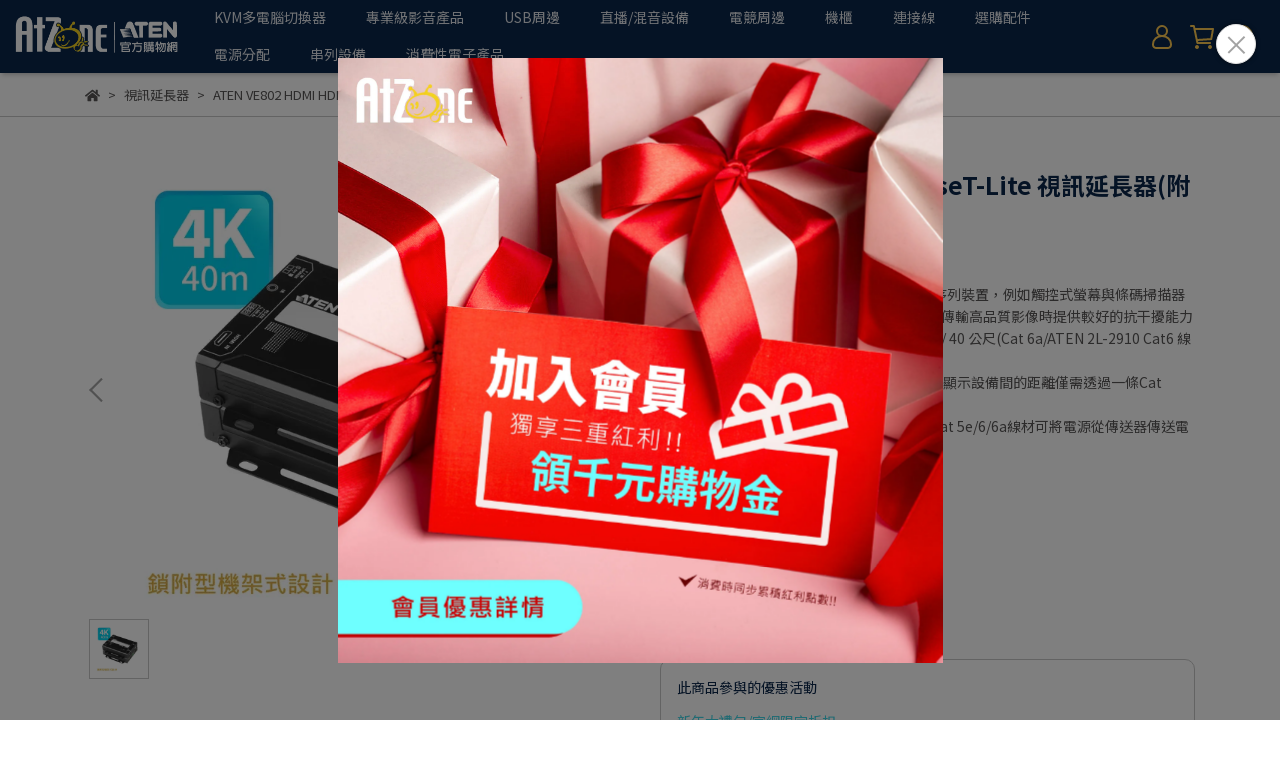

--- FILE ---
content_type: text/html; charset=utf-8
request_url: https://www.atzone.com.tw/products/hdmi-hdbaset-lite-%E8%A6%96%E8%A8%8A%E5%BB%B6%E9%95%B7%E5%99%A8%E9%99%84poh%E5%8A%9F%E8%83%BD-ve802
body_size: 74595
content:
<!DOCTYPE html>
<html lang="zh-TW" style="height:100%;">
  <head>
      <script>
        window.dataLayer = window.dataLayer || [];
      </script>
    <!-- Google Tag Manager -->
            <script>(function(w,d,s,l,i){w[l]=w[l]||[];w[l].push({'gtm.start':
            new Date().getTime(),event:'gtm.js'});var f=d.getElementsByTagName(s)[0],
            j=d.createElement(s),dl=l!='dataLayer'?'&l='+l:'';j.async=true;j.src=
            'https://www.googletagmanager.com/gtm.js?id='+i+dl;f.parentNode.insertBefore(j,f);
            })(window,document,'script','dataLayer','GTM-57GW45');</script>
          
            <script>(function(w,d,s,l,i){w[l]=w[l]||[];w[l].push({'gtm.start':
            new Date().getTime(),event:'gtm.js'});var f=d.getElementsByTagName(s)[0],
            j=d.createElement(s),dl=l!='dataLayer'?'&l='+l:'';j.async=true;j.src=
            'https://www.googletagmanager.com/gtm.js?id='+i+dl;f.parentNode.insertBefore(j,f);
            })(window,document,'script','dataLayer','GTM-TPPBMV3');</script>
          <script>var google_tag_manager_id = 'GTM-57GW45';</script>
<!-- End Google Tag Manager -->
      <!-- CYBERBIZ Google Tag Manager -->
      <script>(function(w,d,s,l,i){w[l]=w[l]||[];w[l].push({'gtm.start':
      new Date().getTime(),event:'gtm.js'});var f=d.getElementsByTagName(s)[0],
      j=d.createElement(s),dl=l!='dataLayer'?'&l='+l:'';j.async=true;j.src=
      'https://www.googletagmanager.com/gtm.js?id='+i+dl;f.parentNode.insertBefore(j,f);
      })(window,document,'script','cyb','GTM-TXD9LVJ');</script>
      <!-- End CYBERBIZ Google Tag Manager -->
    
      <script>
        function getUserFromCookie(){
          if(localStorage.customer && localStorage.customer != '{"notLogin":true}'){
            return JSON.parse(localStorage.customer).id;
          }else{
            return "";
          }
        }
        cyb = [{
          'shop': "17802-AtZone",
          'shop_plan': "enterprise",
          'userId': getUserFromCookie()
        }];
      </script>
    
      <!-- CYBERBIZ Google Tag Manager -->
      <script>(function(w,d,s,l,i){w[l]=w[l]||[];w[l].push({'gtm.start':
      new Date().getTime(),event:'gtm.js'});var f=d.getElementsByTagName(s)[0],
      j=d.createElement(s),dl=l!='dataLayer'?'&l='+l:'';j.async=true;j.src=
      'https://www.googletagmanager.com/gtm.js?id='+i+dl;f.parentNode.insertBefore(j,f);
      })(window,document,'script','cyb','GTM-P7528MQ');</script>
      <!-- End CYBERBIZ Google Tag Manager -->
    
    <meta charset="utf-8">
<meta http-equiv="X-UA-Compatible" content="IE=edge">
<meta name="viewport" content="width=device-width, initial-scale=1">
<link rel="icon" href="//cdn-next.cybassets.com//cdn.cybassets.com/media/W1siZiIsIjE3ODAyL2F0dGFjaGVkX3Bob3Rvcy8xNzQ0ODYxOTcwX0xvZ29fNDh4NDgucG5nLnBuZyJdXQ.png?convert=false&sha=dad4a3f0e890ce3b">
<link rel="apple-touch-icon" href="//cdn-next.cybassets.com//cdn.cybassets.com/media/W1siZiIsIjE3ODAyL2F0dGFjaGVkX3Bob3Rvcy8xNzQ0ODYxOTcwX0xvZ29fNDh4NDgucG5nLnBuZyJdXQ.png?convert=false&sha=dad4a3f0e890ce3b">

<meta property="og:site_name" content="AtZone" />

<!-- og tag -->


<!-- og image -->

  <meta property="og:image" content="https://cdn-next.cybassets.com/media/W1siZiIsIjE3ODAyL3Byb2R1Y3RzLzM0MjExMzcwLzE3NTc0Njk4MDdfYzgzMDlhNWUwZDg3OTM1N2UzZGQuanBlZyJdLFsicCIsInRodW1iIiwiMjQweDI0MCJdXQ.jpeg?sha=34afaeaeff67fe71" />


<title>
  
    ATEN HDMI HDBaseT-Lite 視訊延長器(附poh功能) AtZone
  
</title>



<script src='//cdn-next.cybassets.com/frontend/shop/useSettingsData-e00d711bd141cf6f.js' type='text/javascript'></script>



  <script>
    window.setSettingsData({"draggable_sections":{"404":[],"index":["1748309204490_0","_index_4_blocks_2","_index_4_blocks_3","1745991454693_7","1745991878448_4","_index_product_banner_1","1744966700973_0","1745990726386_7","_main_slider_custom_1","_index_8_blocks"],"product":["product_info","product_description","board_comments","related_products"],"collection":[],"category":[],"blog":[],"article":[],"cart":[],"contact":[],"express_delivery":[],"search":[],"combo_product":["combo_product_info","combo_product_desc","board_comments"],"page":["_index_4_blocks_1","_index_4_blocks_2","_index_4_blocks_3","_index_8_blocks","1744966700973_0","_index_product_banner_1","_main_slider_custom_1","_graphic_introduction_1","_index_4_blocks_4"]},"sections":{"navbar":{"type":"navbar","visible":true,"settings":{"navbar_image_logo_url":"//cdn.cybassets.com/media/W1siZiIsIjE3ODAyL2F0dGFjaGVkX3Bob3Rvcy8xNzQ0NjExNDc5X2xvZ28ucG5nLnBuZyJdXQ.png?sha=a373f32775657b01","navbar_image_logo_tablet_url":"//cdn.cybassets.com/media/W1siZiIsIjE3ODAyL2F0dGFjaGVkX3Bob3Rvcy8xNzQ0NjExNDc5X2xvZ28ucG5nLnBuZyJdXQ.png?sha=a373f32775657b01","navbar_image_logo_mobile_url":"//cdn.cybassets.com/media/W1siZiIsIjE3ODAyL2F0dGFjaGVkX3Bob3Rvcy8xNzQ0NjExNDc5X2xvZ28ucG5nLnBuZyJdXQ.png?sha=a373f32775657b01","main_nav":"main-menu","slider_primary_linklist":"main-menu","slider_primary_linklist_set_open":true,"nav_show_three_dimension":true,"search_enabled":true,"display_only_index":false,"dict_header_banner_image_url":"","dict_header_banner_image_tablet_url":"","dict_header_banner_image_mobile_url":"","dict_header_banner_link":"","display_count_down":false,"navbar_display_style":"rowNav","menu_display_style":"three_dimension_menu","header_banner_start":"","header_banner_end":"","timer_text_color":"#c39d6f","timer_bg_color":"#2b2b6e","link_menu_enabled":false,"link_menu":"undefined","navbar_background_transparent":true,"display_banner_type":"imageBanner","header_banner_simple_text_size":"12","header_banner_simple_text_color":"#ffffff","header_banner_simple_bg":"#000000","logo_height":"","mobile_logo_position":"left"},"custom_name":"導覽列"},"footer":{"type":"footer","visible":true,"settings":{"footer_link":"footer","display_facebook":true,"shop_facebook":"https://www.facebook.com/ATEN.Taiwan","display_instagram":true,"shop_instagram":"https://www.instagram.com/reel/DH7bhjHsY0S/","display_line":false,"shop_line":"https://line.me/zh-hant/","display_youtube":true,"shop_youtube":"https://www.youtube.com/@atentaiwan6051","footer_link_arrangement":"display_y"},"block_order":["default_link_list","default_contact_info"],"blocks":{"default_link_list":{"type":"link_list_setting","thumbnail":"list","draggable":true,"visible":true,"settings":{"dict_link_list_block_title":"關於AtZone","footer_link":"footer"},"custom_name":"選單"},"default_contact_info":{"type":"contact_info_setting","thumbnail":"contactInfo","draggable":true,"visible":true,"settings":{"dict_contact_info_block_title":"","display_phone":true,"dict_phone_number":"02-8692-6959","display_fax_number":false,"dict_shop_fax_number":"","display_shop_email":false,"dict_shop_email":"example@email.com","display_shop_address":false,"dict_shop_address":"測試地址","display_office_time":true,"dict_shop_office_time":"09:00-12:00    13:00-18:00"},"custom_name":"聯絡資訊"}},"custom_name":"頁腳"},"_index_4_blocks_1":{"type":"_index_4_blocks","visible":false,"settings":{"margin_x":"0","margin_bottom":"20","margin_block":"0","mobile_margin_x":"0","mobile_margin_bottom":"8","mobile_columns":1,"mobile_margin_block":"0"},"block_order":["_index_4_blocks_1_block_1","1748254219895_0","_index_4_blocks_1_block_2","1744619260762_1"],"blocks":{"_index_4_blocks_1_block_1":{"type":"image","visible":false,"settings":{"dict_image_url":"//cdn.cybassets.com/media/W1siZiIsIjE3ODAyL2F0dGFjaGVkX3Bob3Rvcy8xNzQ3NzI2MzQxX-WKoOS4gOWFg-WkmuS4gOS7tl9kZXNrdG9wLmpwZy5qcGVnIl1d.jpeg?sha=5500cf9c91081155","dict_tablet_image_url":"//cdn.cybassets.com/media/W1siZiIsIjE3ODAyL2F0dGFjaGVkX3Bob3Rvcy8xNzQ3NzI2MzQxX-WKoOS4gOWFg-WkmuS4gOS7tl9tb2JpbGUuanBnLmpwZWciXV0.jpeg?sha=0056b85312d71c67","dict_mobile_image_url":"//cdn.cybassets.com/media/W1siZiIsIjE3ODAyL2F0dGFjaGVkX3Bob3Rvcy8xNzQ3NzI2MzQxX-WKoOS4gOWFg-WkmuS4gOS7tl9tb2JpbGUuanBnLmpwZWciXV0.jpeg?sha=0056b85312d71c67","dict_link":"","block_propotion":"100","link_open_in_new_tab":true},"custom_name":"圖片"},"_index_4_blocks_1_block_2":{"type":"carousel","visible":false,"settings":{"dict_carousel":"product","block_propotion":"0"},"custom_name":"排程跑馬燈"},"1744619260762_1":{"type":"video","custom_name":"影片","visible":false,"settings":{"dict_video_link":""}},"1748254219895_0":{"type":"image","custom_name":"圖片","visible":false,"settings":{"dict_image_url":"//cdn.cybassets.com/media/W1siZiIsIjE3ODAyL2F0dGFjaGVkX3Bob3Rvcy8xNzQ4MjU0MjQ1X-e2k-WFuOWVhuWTgembmeWAjee0heWIqV9kZXNrdG9wLmpwZy5qcGVnIl1d.jpeg?sha=54333756c71ee670","dict_tablet_image_url":"//cdn.cybassets.com/media/W1siZiIsIjE3ODAyL2F0dGFjaGVkX3Bob3Rvcy8xNzQ4MjU0MjQ1X-e2k-WFuOWVhuWTgembmeWAjee0heWIqV9tb2JpbGUuanBnLmpwZWciXV0.jpeg?sha=ff1e928c62304835","dict_mobile_image_url":"//cdn.cybassets.com/media/W1siZiIsIjE3ODAyL2F0dGFjaGVkX3Bob3Rvcy8xNzQ4MjU0MjQ1X-e2k-WFuOWVhuWTgembmeWAjee0heWIqV9tb2JpbGUuanBnLmpwZWciXV0.jpeg?sha=ff1e928c62304835","dict_link":"","block_propotion":"100"}}},"custom_name":"隱藏---Home BN"},"_index_4_blocks_2":{"type":"_index_4_blocks","visible":true,"settings":{"margin_x":"0","margin_bottom":"20","margin_block":"0","mobile_margin_x":"0","mobile_margin_bottom":"20","mobile_columns":2,"mobile_margin_block":"8"},"block_order":["_index_4_blocks_2_block_1","_index_4_blocks_2_block_2","_index_4_blocks_2_block_3","_index_4_blocks_2_block_4"],"blocks":{"_index_4_blocks_2_block_1":{"type":"image","visible":true,"settings":{"dict_image_url":"//cdn.cybassets.com/media/W1siZiIsIjE3ODAyL2F0dGFjaGVkX3Bob3Rvcy8xNzQ5NTMzMDc1X2lDb25zXzEtZGVza3RvcC5qcGcuanBlZyJdXQ.jpeg?sha=f0e789ca448a90b1","dict_tablet_image_url":"//cdn.cybassets.com/media/W1siZiIsIjE3ODAyL2F0dGFjaGVkX3Bob3Rvcy8xNzQ5NTMzMDg4X2lDb25zXzEuanBnLmpwZWciXV0.jpeg?sha=542d24e26a1a026d","dict_mobile_image_url":"//cdn.cybassets.com/media/W1siZiIsIjE3ODAyL2F0dGFjaGVkX3Bob3Rvcy8xNzQ5NTMzMDg4X2lDb25zXzEuanBnLmpwZWciXV0.jpeg?sha=542d24e26a1a026d","dict_link":"","dict_image_description":""},"custom_name":"7 days"},"_index_4_blocks_2_block_2":{"type":"image","visible":true,"settings":{"dict_image_url":"//cdn.cybassets.com/media/W1siZiIsIjE3ODAyL2F0dGFjaGVkX3Bob3Rvcy8xNzQ5NTMzMTE4X2lDb25zXzItZGVza3RvcC5qcGcuanBlZyJdXQ.jpeg?sha=cb0c3964e29e2f41","dict_tablet_image_url":"//cdn.cybassets.com/media/W1siZiIsIjE3ODAyL2F0dGFjaGVkX3Bob3Rvcy8xNzQ5NTMzMTI2X2lDb25zXzIuanBnLmpwZWciXV0.jpeg?sha=29ef80af3642a51f","dict_mobile_image_url":"//cdn.cybassets.com/media/W1siZiIsIjE3ODAyL2F0dGFjaGVkX3Bob3Rvcy8xNzQ5NTMzMTI2X2lDb25zXzIuanBnLmpwZWciXV0.jpeg?sha=29ef80af3642a51f","dict_link":"","dict_image_description":""},"custom_name":"warranty"},"_index_4_blocks_2_block_3":{"type":"image","visible":true,"settings":{"dict_image_url":"//cdn.cybassets.com/media/W1siZiIsIjE3ODAyL2F0dGFjaGVkX3Bob3Rvcy8xNzQ5NTMzMTg3X2lDb25zXzMtZGVza3RvcC5qcGcuanBlZyJdXQ.jpeg?sha=cb282f7038e1df85","dict_tablet_image_url":"//cdn.cybassets.com/media/W1siZiIsIjE3ODAyL2F0dGFjaGVkX3Bob3Rvcy8xNzQ5NTMzMTk0X2lDb25zXzMuanBnLmpwZWciXV0.jpeg?sha=2c35d6aa473f3582","dict_mobile_image_url":"//cdn.cybassets.com/media/W1siZiIsIjE3ODAyL2F0dGFjaGVkX3Bob3Rvcy8xNzQ5NTMzMTk0X2lDb25zXzMuanBnLmpwZWciXV0.jpeg?sha=2c35d6aa473f3582","dict_link":"","dict_image_description":""},"custom_name":"KVM"},"_index_4_blocks_2_block_4":{"type":"image","visible":true,"settings":{"dict_image_url":"//cdn.cybassets.com/media/W1siZiIsIjE3ODAyL2F0dGFjaGVkX3Bob3Rvcy8xNzQ5NTMzMjE3X2lDb25zXzQtZGVza3RvcC5qcGcuanBlZyJdXQ.jpeg?sha=cd6202c470084916","dict_tablet_image_url":"//cdn.cybassets.com/media/W1siZiIsIjE3ODAyL2F0dGFjaGVkX3Bob3Rvcy8xNzQ5NTMzMjI2X2lDb25zXzQuanBnLmpwZWciXV0.jpeg?sha=da0096c9c130c5c2","dict_mobile_image_url":"//cdn.cybassets.com/media/W1siZiIsIjE3ODAyL2F0dGFjaGVkX3Bob3Rvcy8xNzQ5NTMzMjI2X2lDb25zXzQuanBnLmpwZWciXV0.jpeg?sha=da0096c9c130c5c2","dict_link":"","dict_image_description":""},"custom_name":"service"}},"custom_name":"iCons"},"_index_4_blocks_3":{"type":"_index_4_blocks","visible":true,"settings":{"margin_x":"0","margin_bottom":"100","margin_block":"0","mobile_margin_x":"0","mobile_margin_bottom":"20","mobile_columns":2,"mobile_margin_block":"1"},"block_order":["_index_4_blocks_3_block_1","_index_4_blocks_3_block_2","_index_4_blocks_3_block_3","_index_4_blocks_3_block_4","1744944493788_0"],"blocks":{"_index_4_blocks_3_block_1":{"type":"image","visible":true,"settings":{"dict_image_url":"//cdn.cybassets.com/media/W1siZiIsIjE3ODAyL2F0dGFjaGVkX3Bob3Rvcy8xNzQ5NTMzMjU3X2xpbmVzLTFfS1ZNLmpwZy5qcGVnIl1d.jpeg?sha=1893d212125ab657","dict_tablet_image_url":"//cdn.cybassets.com/media/W1siZiIsIjE3ODAyL2F0dGFjaGVkX3Bob3Rvcy8xNzQ5NTMzMjc4X2xpbmVzLTFfS1ZNX21vYmlsZS5qcGcuanBlZyJdXQ.jpeg?sha=25df209186626b16","dict_mobile_image_url":"//cdn.cybassets.com/media/W1siZiIsIjE3ODAyL2F0dGFjaGVkX3Bob3Rvcy8xNzQ5NTMzMjc4X2xpbmVzLTFfS1ZNX21vYmlsZS5qcGcuanBlZyJdXQ.jpeg?sha=25df209186626b16","dict_link":"/categories/KVM多電腦切換器","block_propotion":"40","dict_image_description":""},"custom_name":"KVM"},"_index_4_blocks_3_block_2":{"type":"image","visible":true,"settings":{"dict_image_url":"//cdn.cybassets.com/media/W1siZiIsIjE3ODAyL2F0dGFjaGVkX3Bob3Rvcy8xNzQ5NTMzMzAzX2xpbmVzLTJfVVNCLmpwZy5qcGVnIl1d.jpeg?sha=1db5ce981edb28d0","dict_tablet_image_url":"//cdn.cybassets.com/media/W1siZiIsIjE3ODAyL2F0dGFjaGVkX3Bob3Rvcy8xNzQ5NTMzMzAzX2xpbmVzLTJfVVNCX21vYmlsZS5qcGcuanBlZyJdXQ.jpeg?sha=6caceb346f5d9cd1","dict_mobile_image_url":"//cdn.cybassets.com/media/W1siZiIsIjE3ODAyL2F0dGFjaGVkX3Bob3Rvcy8xNzQ5NTMzMzAzX2xpbmVzLTJfVVNCX21vYmlsZS5qcGcuanBlZyJdXQ.jpeg?sha=6caceb346f5d9cd1","dict_link":"/categories/USB周邊","block_propotion":"15","dict_image_description":""},"custom_name":"USB"},"_index_4_blocks_3_block_3":{"type":"image","visible":true,"settings":{"dict_image_url":"//cdn.cybassets.com/media/W1siZiIsIjE3ODAyL2F0dGFjaGVkX3Bob3Rvcy8xNzQ5NTMzMzI1X2xpbmVzLTNfVmlkZW8uanBnLmpwZWciXV0.jpeg?sha=5cd2ddd485d991c1","dict_tablet_image_url":"//cdn.cybassets.com/media/W1siZiIsIjE3ODAyL2F0dGFjaGVkX3Bob3Rvcy8xNzQ5NTMzMzI0X2xpbmVzLTNfVmlkZW9fbW9iaWxlLmpwZy5qcGVnIl1d.jpeg?sha=c5b2c0235d0eeaa4","dict_mobile_image_url":"//cdn.cybassets.com/media/W1siZiIsIjE3ODAyL2F0dGFjaGVkX3Bob3Rvcy8xNzQ5NTMzMzI0X2xpbmVzLTNfVmlkZW9fbW9iaWxlLmpwZy5qcGVnIl1d.jpeg?sha=c5b2c0235d0eeaa4","dict_link":"/categories/專業級影音產品","block_propotion":"15","dict_image_description":""},"custom_name":"Video"},"_index_4_blocks_3_block_4":{"type":"image","visible":true,"settings":{"dict_image_url":"//cdn.cybassets.com/media/W1siZiIsIjE3ODAyL2F0dGFjaGVkX3Bob3Rvcy8xNzQ5NTMzMzgxX2xpbmVzLTRfUmFjay5qcGcuanBlZyJdXQ.jpeg?sha=9efec2b32a580cdd","dict_tablet_image_url":"//cdn.cybassets.com/media/W1siZiIsIjE3ODAyL2F0dGFjaGVkX3Bob3Rvcy8xNzQ5NTMzMzQ4X2xpbmVzLTRfUmFja19tb2JpbGUuanBnLmpwZWciXV0.jpeg?sha=da99668cb05085ac","dict_mobile_image_url":"//cdn.cybassets.com/media/W1siZiIsIjE3ODAyL2F0dGFjaGVkX3Bob3Rvcy8xNzQ5NTMzMzQ4X2xpbmVzLTRfUmFja19tb2JpbGUuanBnLmpwZWciXV0.jpeg?sha=da99668cb05085ac","dict_link":"/categories/機櫃","block_propotion":"15","custom_block_image_alt":"","dict_image_description":""},"custom_name":"Rack"},"1744944493788_0":{"type":"image","custom_name":"ACCES","visible":true,"settings":{"dict_image_url":"//cdn.cybassets.com/media/W1siZiIsIjE3ODAyL2F0dGFjaGVkX3Bob3Rvcy8xNzQ5NTMzNDA4X2xpbmVzLTVfQUNDRVMuanBnLmpwZWciXV0.jpeg?sha=c98a84be9b8e6741","dict_tablet_image_url":"//cdn.cybassets.com/media/W1siZiIsIjE3ODAyL2F0dGFjaGVkX3Bob3Rvcy8xNzQ5NTMzNDA4X2xpbmVzLTVfQUNDRVNfbW9iaWxlLmpwZy5qcGVnIl1d.jpeg?sha=04f7c61a05c6a0af","dict_mobile_image_url":"//cdn.cybassets.com/media/W1siZiIsIjE3ODAyL2F0dGFjaGVkX3Bob3Rvcy8xNzQ5NTMzNDA4X2xpbmVzLTVfQUNDRVNfbW9iaWxlLmpwZy5qcGVnIl1d.jpeg?sha=04f7c61a05c6a0af","dict_link":"/categories/連接線","block_propotion":"15","dict_image_description":""}}},"custom_name":"Products Line"},"_index_8_blocks":{"type":"_index_8_blocks","visible":false,"settings":{"dict_title":"","collection_handle":"focus","limit":"12","product_arrangement":"2","margin_x":"200","margin_bottom":"50","mobile_margin_x":"15","mobile_margin_bottom":"24","product_display":"displayPartial","product_alignment":"midPosition","product_text_align":"center","product_column_for_pc":"4","product_column_for_mobile":"2","product_card_hover_effect":"button"},"custom_name":"隱藏---On Sale"},"_index_product_banner_1":{"type":"_index_product_banner","visible":true,"settings":{"dict_image_url":"//cdn.cybassets.com/media/W1siZiIsIjE3ODAyL2F0dGFjaGVkX3Bob3Rvcy8xNzUwMzg2NTQ1X2JyYW5kLW5ldzIuanBnLmpwZWciXV0.jpeg?sha=6267a8a5c08f7eae","dict_tablet_image_url":"//cdn.cybassets.com/media/W1siZiIsIjE3ODAyL2F0dGFjaGVkX3Bob3Rvcy8xNzUwMjMyNzMzX2JyYW5kLXBhZC5qcGcuanBlZyJdXQ.jpeg?sha=865dfdc39db996c4","dict_mobile_image_url":"//cdn.cybassets.com/media/W1siZiIsIjE3ODAyL2F0dGFjaGVkX3Bob3Rvcy8xNzUwMjMyNzMzX2JyYW5kLXBhZC5qcGcuanBlZyJdXQ.jpeg?sha=865dfdc39db996c4","dict_link":"/pages/關於我們","cta_btn_display_style":"bottomPosition","cta_btn_bg_color":"#0A264A","cta_btn_text_color":"#ffffff","margin_x":"0","margin_bottom":"0","mobile_margin_x":"0","mobile_margin_bottom":"0","display_cta_btn":false,"dict_cta_btn_text":"認識我們"},"blocks":{},"block_order":[],"custom_name":"Brand"},"_index_4_blocks_4":{"type":"_index_4_blocks","visible":false,"settings":{"margin_x":"300","margin_bottom":"50","margin_block":"10","mobile_margin_x":"30","mobile_margin_bottom":"30","mobile_columns":1,"mobile_margin_block":"0"},"block_order":["_index_4_blocks_4_block_1"],"blocks":{"_index_4_blocks_4_block_1":{"type":"carousel","visible":true,"settings":{"block_propotion":"","dict_carousel":""},"custom_name":"排程跑馬燈"}},"custom_name":"自訂排版設計"},"_main_slider_custom_1":{"type":"_main_slider_custom","visible":true,"settings":{"swiper_delay":"50","margin_x":"100","margin_bottom":"80","image_number":"5","image_space":"30","mobile_margin_x":"30","mobile_margin_bottom":"30","mobile_image_number":"2","mobile_image_space":"5","transition_speed":"0.3"},"block_order":["1760941966350_0","1760941724561_0","1760941918244_0","_main_slider_custom_1_block_1","_main_slider_custom_1_block_2","_main_slider_custom_1_block_3","_main_slider_custom_1_block_4","_main_slider_custom_1_block_5","1745379034941_0"],"blocks":{"_main_slider_custom_1_block_1":{"type":"image","visible":true,"settings":{"dict_image_url":"//cdn.cybassets.com/media/W1siZiIsIjE3ODAyL2F0dGFjaGVkX3Bob3Rvcy8xNzQ1Mzc4OTgyX2YxLmpwZy5qcGVnIl1d.jpeg?sha=c7168b92b2ce4b84","dict_tablet_image_url":"//cdn.cybassets.com/media/W1siZiIsIjE3ODAyL2F0dGFjaGVkX3Bob3Rvcy8xNzQ1Mzc4OTgyX2YxLmpwZy5qcGVnIl1d.jpeg?sha=c7168b92b2ce4b84","dict_mobile_image_url":"//cdn.cybassets.com/media/W1siZiIsIjE3ODAyL2F0dGFjaGVkX3Bob3Rvcy8xNzQ1Mzc4OTgyX2YxLmpwZy5qcGVnIl1d.jpeg?sha=c7168b92b2ce4b84","dict_link":"https://www.youtube.com/watch?v=Vg3gFwopFGM","slide_contents_display":"left","dict_slide_btn_link":"","slide_title_color":"#000000","slide_content_color":"#000000","slide_btn_bg_color":"#000000","slide_btn_text_color":"#ffffff","link_open_in_new_tab":true},"custom_name":"素材"},"_main_slider_custom_1_block_2":{"type":"image","visible":true,"settings":{"dict_image_url":"//cdn.cybassets.com/media/W1siZiIsIjE3ODAyL2F0dGFjaGVkX3Bob3Rvcy8xNzQ1Mzc4OTgyX2YyLmpwZy5qcGVnIl1d.jpeg?sha=9ebeb64e1d6cff90","dict_tablet_image_url":"//cdn.cybassets.com/media/W1siZiIsIjE3ODAyL2F0dGFjaGVkX3Bob3Rvcy8xNzQ1Mzc4OTgyX2YyLmpwZy5qcGVnIl1d.jpeg?sha=9ebeb64e1d6cff90","dict_mobile_image_url":"//cdn.cybassets.com/media/W1siZiIsIjE3ODAyL2F0dGFjaGVkX3Bob3Rvcy8xNzQ1Mzc4OTgyX2YyLmpwZy5qcGVnIl1d.jpeg?sha=9ebeb64e1d6cff90","dict_link":"https://www.youtube.com/watch?v=HrHNnUUYjZY","slide_contents_display":"left","dict_slide_btn_link":"","slide_title_color":"#000000","slide_content_color":"#000000","slide_btn_bg_color":"#000000","slide_btn_text_color":"#ffffff","link_open_in_new_tab":true},"custom_name":"素材"},"_main_slider_custom_1_block_3":{"type":"image","visible":true,"settings":{"dict_image_url":"//cdn.cybassets.com/media/W1siZiIsIjE3ODAyL2F0dGFjaGVkX3Bob3Rvcy8xNzQ1Mzc4OTgyX2Y0LmpwZy5qcGVnIl1d.jpeg?sha=8d06546c35f6334a","dict_tablet_image_url":"//cdn.cybassets.com/media/W1siZiIsIjE3ODAyL2F0dGFjaGVkX3Bob3Rvcy8xNzQ1Mzc4OTgyX2Y0LmpwZy5qcGVnIl1d.jpeg?sha=8d06546c35f6334a","dict_mobile_image_url":"//cdn.cybassets.com/media/W1siZiIsIjE3ODAyL2F0dGFjaGVkX3Bob3Rvcy8xNzQ1Mzc4OTgyX2Y0LmpwZy5qcGVnIl1d.jpeg?sha=8d06546c35f6334a","dict_link":"https://www.youtube.com/watch?v=8hLg2uMF1vU\u0026t=15s","slide_contents_display":"left","dict_slide_btn_link":"","slide_title_color":"#000000","slide_content_color":"#000000","slide_btn_bg_color":"#000000","slide_btn_text_color":"#ffffff","link_open_in_new_tab":true},"custom_name":"素材"},"_main_slider_custom_1_block_4":{"type":"image","visible":true,"settings":{"dict_image_url":"//cdn.cybassets.com/media/W1siZiIsIjE3ODAyL2F0dGFjaGVkX3Bob3Rvcy8xNzQ1Mzc4OTgyX2Y1LmpwZy5qcGVnIl1d.jpeg?sha=81fac0fbb67d094f","dict_tablet_image_url":"//cdn.cybassets.com/media/W1siZiIsIjE3ODAyL2F0dGFjaGVkX3Bob3Rvcy8xNzQ1Mzc4OTgyX2Y1LmpwZy5qcGVnIl1d.jpeg?sha=81fac0fbb67d094f","dict_mobile_image_url":"//cdn.cybassets.com/media/W1siZiIsIjE3ODAyL2F0dGFjaGVkX3Bob3Rvcy8xNzQ1Mzc4OTgyX2Y1LmpwZy5qcGVnIl1d.jpeg?sha=81fac0fbb67d094f","dict_link":"https://www.youtube.com/watch?v=TAbPQsS6C3M","slide_contents_display":"left","dict_slide_btn_link":"","slide_title_color":"#000000","slide_content_color":"#000000","slide_btn_bg_color":"#000000","slide_btn_text_color":"#ffffff","link_open_in_new_tab":true},"custom_name":"素材"},"_main_slider_custom_1_block_5":{"type":"image","visible":true,"settings":{"dict_image_url":"//cdn.cybassets.com/media/W1siZiIsIjE3ODAyL2F0dGFjaGVkX3Bob3Rvcy8xNzQ1Mzc4OTgyX2YzLmpwZy5qcGVnIl1d.jpeg?sha=b0b3350f9ccc3027","dict_tablet_image_url":"//cdn.cybassets.com/media/W1siZiIsIjE3ODAyL2F0dGFjaGVkX3Bob3Rvcy8xNzQ1Mzc4OTgyX2YzLmpwZy5qcGVnIl1d.jpeg?sha=b0b3350f9ccc3027","dict_mobile_image_url":"//cdn.cybassets.com/media/W1siZiIsIjE3ODAyL2F0dGFjaGVkX3Bob3Rvcy8xNzQ1Mzc4OTgyX2YzLmpwZy5qcGVnIl1d.jpeg?sha=b0b3350f9ccc3027","dict_link":"https://www.youtube.com/watch?v=BSaTd0ypJVQ\u0026t=9s","slide_contents_display":"left","dict_slide_btn_link":"","slide_title_color":"#000000","slide_content_color":"#000000","slide_btn_bg_color":"#000000","slide_btn_text_color":"#ffffff","link_open_in_new_tab":true},"custom_name":"素材"},"1745379034941_0":{"type":"image","custom_name":"素材","visible":true,"settings":{"dict_image_url":"//cdn.cybassets.com/media/W1siZiIsIjE3ODAyL2F0dGFjaGVkX3Bob3Rvcy8xNzQ1Mzc4OTgxX2Y2LmpwZy5qcGVnIl1d.jpeg?sha=0964817179d9f1c9","dict_tablet_image_url":"//cdn.cybassets.com/media/W1siZiIsIjE3ODAyL2F0dGFjaGVkX3Bob3Rvcy8xNzQ1Mzc4OTgxX2Y2LmpwZy5qcGVnIl1d.jpeg?sha=0964817179d9f1c9","dict_mobile_image_url":"//cdn.cybassets.com/media/W1siZiIsIjE3ODAyL2F0dGFjaGVkX3Bob3Rvcy8xNzQ1Mzc4OTgxX2Y2LmpwZy5qcGVnIl1d.jpeg?sha=0964817179d9f1c9","dict_link":"https://www.youtube.com/watch?v=X6UcX323tq4","slide_contents_display":"left","dict_slide_btn_link":"","slide_title_color":"#000000","slide_content_color":"#000000","slide_btn_bg_color":"#000000","slide_btn_text_color":"#ffffff","link_open_in_new_tab":true}},"1760941966350_0":{"type":"image","custom_name":"素材","visible":true,"settings":{"dict_image_url":"//cdn-next.cybassets.com/media/W1siZiIsIjE3ODAyL2F0dGFjaGVkX3Bob3Rvcy8xNzYwOTQxNzUzX2Y5LmpwZy5qcGVnIl1d.jpeg?sha=db8a995505422a94","dict_tablet_image_url":"//cdn-next.cybassets.com/media/W1siZiIsIjE3ODAyL2F0dGFjaGVkX3Bob3Rvcy8xNzYwOTQxNzUzX2Y5LmpwZy5qcGVnIl1d.jpeg?sha=db8a995505422a94","dict_mobile_image_url":"//cdn-next.cybassets.com/media/W1siZiIsIjE3ODAyL2F0dGFjaGVkX3Bob3Rvcy8xNzYwOTQxNzUzX2Y5LmpwZy5qcGVnIl1d.jpeg?sha=db8a995505422a94","dict_link":"https://www.youtube.com/watch?v=1qcKoNlV6FI","link_open_in_new_tab":true,"slide_contents_display":"left","dict_slide_btn_link":"","slide_title_color":"#000000","slide_content_color":"#000000","slide_btn_bg_color":"#000000","slide_btn_text_color":"#ffffff"}},"1760941724561_0":{"type":"image","custom_name":"素材","visible":true,"settings":{"dict_image_url":"//cdn-next.cybassets.com/media/W1siZiIsIjE3ODAyL2F0dGFjaGVkX3Bob3Rvcy8xNzYwOTQxNzU0X2Y3LmpwZy5qcGVnIl1d.jpeg?sha=5e7e683eb28716c1","dict_tablet_image_url":"//cdn-next.cybassets.com/media/W1siZiIsIjE3ODAyL2F0dGFjaGVkX3Bob3Rvcy8xNzYwOTQxNzU0X2Y3LmpwZy5qcGVnIl1d.jpeg?sha=5e7e683eb28716c1","dict_mobile_image_url":"//cdn-next.cybassets.com/media/W1siZiIsIjE3ODAyL2F0dGFjaGVkX3Bob3Rvcy8xNzYwOTQxNzU0X2Y3LmpwZy5qcGVnIl1d.jpeg?sha=5e7e683eb28716c1","dict_link":"https://www.youtube.com/watch?v=H-h3UFx9Giw","link_open_in_new_tab":true,"slide_contents_display":"left","dict_slide_btn_link":"","slide_title_color":"#000000","slide_content_color":"#000000","slide_btn_bg_color":"#000000","slide_btn_text_color":"#ffffff"}},"1760941918244_0":{"type":"image","custom_name":"素材","visible":true,"settings":{"dict_image_url":"//cdn-next.cybassets.com/media/W1siZiIsIjE3ODAyL2F0dGFjaGVkX3Bob3Rvcy8xNzYwOTQxNzUzX2Y4LmpwZy5qcGVnIl1d.jpeg?sha=7ba1b677f8908087","dict_tablet_image_url":"//cdn-next.cybassets.com/media/W1siZiIsIjE3ODAyL2F0dGFjaGVkX3Bob3Rvcy8xNzYwOTQxNzUzX2Y4LmpwZy5qcGVnIl1d.jpeg?sha=7ba1b677f8908087","dict_mobile_image_url":"//cdn-next.cybassets.com/media/W1siZiIsIjE3ODAyL2F0dGFjaGVkX3Bob3Rvcy8xNzYwOTQxNzUzX2Y4LmpwZy5qcGVnIl1d.jpeg?sha=7ba1b677f8908087","dict_link":"https://www.youtube.com/watch?v=46m0i3PmXaQ","link_open_in_new_tab":true,"slide_contents_display":"left","dict_slide_btn_link":"","slide_title_color":"#000000","slide_content_color":"#000000","slide_btn_bg_color":"#000000","slide_btn_text_color":"#ffffff"}}},"custom_name":"Films Link"},"_graphic_introduction_1":{"type":"_graphic_introduction","visible":false,"settings":{"text_display":"midPosition","graphic_text":"#292929","graphic_bg":"#95F5F0","margin_x":"0","margin_bottom":"0","mobile_margin_x":"0","mobile_margin_bottom":"0","dict_image_url":"","dict_tablet_image_url":"","dict_mobile_image_url":"","btn_display":"leftSide","block_propotion":"0"},"block_order":["_graphic_introduction_1_block_1","_graphic_introduction_1_block_2","_graphic_introduction_1_block_3"],"blocks":{"_graphic_introduction_1_block_1":{"type":"title","visible":true,"settings":{"dict_rich_text_title":"SUBSCRIBE","dict_size":"24"},"custom_name":"標題"},"_graphic_introduction_1_block_2":{"type":"text","visible":true,"settings":{"dict_rich_text_content":"\u003cp\u003eSignup to receive emails from FOCUS about the latest product news, promotional events, discounts  \u0026amp; special deals.\u003c/p\u003e\n","dict_size":"14"},"custom_name":"內文"},"_graphic_introduction_1_block_3":{"type":"button","visible":true,"settings":{"dict_btn_text":"SIGN UP NOW","graphic-button_bg":"#292929","graphic-button_text":"#FFFFFF"},"custom_name":"按鈕"}},"custom_name":"隱藏---圖文介紹"},"express_delivery_index_4_blocks":{"type":"_index_4_blocks","visible":false,"blocks":{"express_delivery_display_index_4_block_1":{"type":"image","visible":true,"settings":{"title":"","dict_link":"","dict_image_url":"/theme_src/i18n_shoestore/default_img/new_index_4_blocks_1.jpg","dict_tablet_image_url":"","dict_mobile_image_url":""}}},"block_order":["express_delivery_display_index_4_block_1"]},"custom_text":{"type":"custom_text","visible":true,"settings":{}},"blog":{"type":"blog","visible":true,"settings":{"article_limit_in_blog_page":"6"},"custom_name":"部落格設定"},"article":{"type":"article","visible":true,"settings":{"display_blog_menu":true,"dict_blog_tags_title":"文章分類","blog_latest_post_limit":"2"}},"category":{"type":"category","visible":true,"settings":{"category_sidebar_set_open":false,"category_product_block_limit":"4","category_product_swiper_item_limit":"6","category_product_item_limit":"18"}},"shop_setting":{"type":"shop_setting","visible":true,"settings":{"favicon_image_url":"//cdn.cybassets.com/media/W1siZiIsIjE3ODAyL2F0dGFjaGVkX3Bob3Rvcy8xNzQ0ODYxOTcwX0xvZ29fNDh4NDgucG5nLnBuZyJdXQ.png?sha=dad4a3f0e890ce3b","og_image_url":"//cdn.cybassets.com/media/W1siZiIsIjE3ODAyL2F0dGFjaGVkX3Bob3Rvcy8xNzQ0ODYxOTcwX0xvZ29fMzAweDMwMC5wbmcucG5nIl1d.png?sha=5479951fd39dae4b","shop_title":"AtZone ATEN官方購物網","shop_description":"提供多項創新解決方案，涵蓋IT連接、專業影音及綠色能源相關產品，充分滿足個人用戶及大小企業的多樣化需求。","shop_keywords":"ATEN、KVM、宏電、宏正"},"custom_name":"全站設定"},"color_settings":{"type":"color_settings","visible":true,"settings":{"button_color":"#ffaf34","button_text_color":"#FFFFFF","accent_color":"#40d7e8","heading_color":"#0A264A","text_color":"#595757","price_color":"#28d1e3","discount_price_color":"#d91818","theme_bg_color":"#ffffff","product_border_color":"#C8C8C8","nav_logo_bg_color":"#0A264A","nav_menu_bg_color":"#0A264A","nav_menu_text_color":"#E1E4E9","nav_menu_icon_color":"#fec950","footer_bg_color":"#0A264A","footer_text_color":"#E1E4E9","checkout_button_color":"#db1a1a","checkout_accent_color":"#292929","tips_text_color":"#75ecf9"},"custom_name":"顏色設定"},"popup":{"type":"popup","visible":true,"blocks":{"popup_block_1":{"type":"image","visible":true,"settings":{"dict_image_url":"//cdn.cybassets.com/media/W1siZiIsIjE3ODAyL2F0dGFjaGVkX3Bob3Rvcy8xNzUzNDE1MDY2X3BvcC11cDEuanBnLmpwZWciXV0.jpeg?sha=fa88d972e3553283","icon_size":"large","dict_link":"/pages/加入會員","dict_tablet_image_url":"//cdn.cybassets.com/media/W1siZiIsIjE3ODAyL2F0dGFjaGVkX3Bob3Rvcy8xNzUzNDE1MDY2X3BvcC11cDEuanBnLmpwZWciXV0.jpeg?sha=fa88d972e3553283","dict_mobile_image_url":"//cdn.cybassets.com/media/W1siZiIsIjE3ODAyL2F0dGFjaGVkX3Bob3Rvcy8xNzUzNDE1MDY2X3BvcC11cDEuanBnLmpwZWciXV0.jpeg?sha=fa88d972e3553283","dict_icon_image_url":"//cdn.cybassets.com/media/W1siZiIsIjE3ODAyL2F0dGFjaGVkX3Bob3Rvcy8xNzQ1MzcyMDE5X3BvcC11cC1zLmpwZy5qcGVnIl1d.jpeg?sha=88f2d92394536ba8","link_open_in_new_tab":true},"custom_name":"圖片"}},"block_order":["popup_block_1"],"settings":{},"custom_name":"彈窗廣告"},"product_info":{"type":"product_info","visible":true,"settings":{"display_product_sku":true,"dict_vip_custom_price_text":"","dict_vip_custom_price_href":""},"custom_name":"基本設定"},"product_description":{"type":"product_description","visible":true,"custom_name":"商品介紹"},"board_comments":{"type":"board_comments","visible":true,"settings":{},"thumbnail":"list","draggable":false},"related_products":{"type":"related_products","visible":true,"settings":{"display_related_cols":true,"use_custom_related_cols":true,"dict_group_related_cols_related_product":"相關商品","related_products_limit":"4"},"custom_name":"相關商品"},"combo_product_info":{"type":"combo_product_info","visible":true,"settings":{}},"combo_product_desc":{"type":"combo_product_desc","visible":true,"settings":{}},"contact":{"type":"contact","visible":true,"settings":{"show_google_map":true,"show_google_map_iframe":"\u003ciframe src=\"https://www.google.com/maps/embed?pb=!1m18!1m12!1m3!1d3613.6479170127777!2d121.56760821400371!3d25.07991984260527!2m3!1f0!2f0!3f0!3m2!1i1024!2i768!4f13.1!3m3!1m2!1s0x3442ac6fbd841bbd%3A0x64e16bcf25e3da31!2zMTE05Y-w5YyX5biC5YWn5rmW5Y2A55Ge5YWJ6LevNTEz5be3MzDomZ8!5e0!3m2!1szh-TW!2stw!4v1485156761267\" width=\"600\" height=\"450\" frameborder=\"0\" style=\"border:0\" allowfullscreen\u003e\u003c/iframe\u003e"}},"collection":{"type":"collection","visible":true,"settings":{"collection_sidebar":"main-menu","collection_sidebar_set_open":false,"collection_pagination_limit":"24"}},"404":{"type":"404","visible":true,"settings":{"image_url":"/theme_src/i18n_focus/default_img/404_img.png"}},"blogs_all":{"type":"blogs_all","visible":true,"settings":{}},"bundle_discounts":{"type":"bundle_discounts","visible":true,"settings":{}},"cart":{"type":"cart","visible":true,"settings":{}},"cart_empty":{"type":"cart_empty","visible":true,"settings":{}},"page":{"type":"page","visible":true,"settings":{}},"search":{"type":"search","visible":true,"settings":{"search_link_list":"main-menu"}},"customers/account":{"type":"customers/account","visible":true,"settings":{}},"customers/account_edit":{"type":"customers/account_edit","visible":true,"settings":{}},"customers/activate_account":{"type":"customers/activate_account","visible":true,"settings":{}},"customers/addresses":{"type":"customers/addresses","visible":true,"settings":{}},"customers/bonus_points":{"type":"customers/bonus_points","visible":true,"settings":{}},"customers/cancel":{"type":"customers/cancel","visible":true,"settings":{}},"customers/coupons":{"type":"customers/coupons","visible":true,"settings":{}},"customers/forgot_password":{"type":"customers/forgot_password","visible":true,"settings":{}},"customers/login":{"type":"customers/login","visible":true,"settings":{}},"customers/message":{"type":"customers/message","visible":true,"settings":{}},"customers/messages":{"type":"customers/messages","visible":true,"settings":{}},"customers/modify_password":{"type":"customers/modify_password","visible":true,"settings":{}},"customers/order":{"type":"customers/order","visible":true,"settings":{}},"customers/orders":{"type":"customers/orders","visible":true,"settings":{}},"customers/periodic_order":{"type":"customers/periodic_order","visible":true,"settings":{}},"customers/periodic_orders":{"type":"customers/periodic_orders","visible":true,"settings":{}},"customers/other_valid_orders":{"type":"customers/other_valid_orders","visible":true,"settings":{}},"customers/register":{"type":"customers/register","visible":true,"settings":{}},"customers/reset_password":{"type":"customers/reset_password","visible":true,"settings":{}},"customers/return":{"type":"customers/return","visible":true,"settings":{}},"customers/tracking_items":{"type":"customers/tracking_items","visible":true,"settings":{}},"express_delivery-navbar":{"type":"express_delivery-navbar","visible":true,"settings":{}},"express_delivery-content":{"type":"express_delivery-content","visible":true,"settings":{}},"1744966700973_0":{"type":"_main_slider_custom","custom_name":"Member \u0026 QA","visible":true,"settings":{"swiper_delay":"10","margin_x":"0","margin_bottom":"40","image_number":"1","image_space":"12","mobile_margin_x":"0","mobile_margin_bottom":"0","mobile_image_number":"1","mobile_image_space":"8","transition_speed":"0.3"},"blocks":{"1744966700974_0":{"type":"image","custom_name":"Members","visible":true,"settings":{"dict_image_url":"//cdn.cybassets.com/media/W1siZiIsIjE3ODAyL2F0dGFjaGVkX3Bob3Rvcy8xNzUwMzg2OTE0X21lbWJlcnNfbmV3Mi5qcGcuanBlZyJdXQ.jpeg?sha=021d5317398a331a","dict_tablet_image_url":"//cdn.cybassets.com/media/W1siZiIsIjE3ODAyL2F0dGFjaGVkX3Bob3Rvcy8xNzQ1MzcyODc4X21lbWJlcnNfbW9iaWxlLmpwZy5qcGVnIl1d.jpeg?sha=ed0dc72e0ba62915","dict_mobile_image_url":"//cdn.cybassets.com/media/W1siZiIsIjE3ODAyL2F0dGFjaGVkX3Bob3Rvcy8xNzQ1MzcyODc4X21lbWJlcnNfbW9iaWxlLmpwZy5qcGVnIl1d.jpeg?sha=ed0dc72e0ba62915","dict_link":"/pages/加入會員","slide_contents_display":"left","dict_slide_title_text":"","dict_slide_content_text":"","dict_slide_btn_text":"","dict_slide_btn_link":"/pages/加入會員","slide_title_color":"#0A264A","slide_content_color":"#0A264A","slide_btn_bg_color":"#0A264A","slide_btn_text_color":"#95F5F0"}},"1744966717015_0":{"type":"image","custom_name":"QA","visible":false,"settings":{"dict_image_url":"/theme_src/i18n_shoestore/default_img/index_4_blocks_1.jpg","dict_tablet_image_url":"","dict_mobile_image_url":"","dict_link":"","slide_contents_display":"left","dict_slide_btn_link":"","slide_title_color":"#000000","slide_content_color":"#000000","slide_btn_bg_color":"#000000","slide_btn_text_color":"#ffffff"}}},"block_order":["1744966700974_0","1744966717015_0"]},"1745990726386_7":{"type":"_text_editor_section","custom_name":"影片區標題","visible":true,"settings":{"margin_x":"0","margin_bottom":"30","mobile_margin_x":"0","mobile_margin_bottom":"20","dict_advanced_rich_text_content":"\u003cp style=\"text-align:center;\"\u003e\u003c/p\u003e\n\u003chr\u003e\n\u003cp style=\"text-align:center;\"\u003e\u003cspan style=\"color: rgb(10,38,74);font-size: 36px;\"\u003e\u003cstrong\u003e更多亮點與開箱體驗\u003c/strong\u003e\u003c/span\u003e\u003c/p\u003e\n"},"blocks":{},"block_order":[]},"1745991454693_7":{"type":"_text_editor_section","custom_name":"特賣區標題","visible":true,"settings":{"margin_x":"0","margin_bottom":"30","mobile_margin_x":"0","mobile_margin_bottom":"20","dict_advanced_rich_text_content":"\u003cp style=\"text-align:center;\"\u003e\u003cspan style=\"color: rgb(10,38,74);font-size: 36px;\"\u003e\u003cstrong\u003e限時特賣\u003c/strong\u003e\u003c/span\u003e\u003c/p\u003e\n"},"blocks":{},"block_order":[]},"1745991878448_4":{"type":"_index_4_blocks","custom_name":"特賣商品區(暫時)","visible":true,"settings":{"margin_x":"230","margin_bottom":"100","margin_block":"20","mobile_margin_x":"0","mobile_margin_bottom":"60","mobile_columns":2,"mobile_margin_block":"10"},"blocks":{"1745991878449_0":{"type":"image","custom_name":"UC485","visible":true,"settings":{"dict_image_url":"//cdn.cybassets.com/media/W1siZiIsIjE3ODAyL2F0dGFjaGVkX3Bob3Rvcy8xNzQ4NTA2NDYyX-WVhuWTgemggXMxbmV3LmpwZy5qcGVnIl1d.jpeg?sha=bb5d3e3b497f0f0b","dict_tablet_image_url":"//cdn.cybassets.com/media/W1siZiIsIjE3ODAyL2F0dGFjaGVkX3Bob3Rvcy8xNzQ4NTA2NDYyX-WVhuWTgemggXMxbmV3LmpwZy5qcGVnIl1d.jpeg?sha=bb5d3e3b497f0f0b","dict_mobile_image_url":"//cdn.cybassets.com/media/W1siZiIsIjE3ODAyL2F0dGFjaGVkX3Bob3Rvcy8xNzQ4NTA2NDYyX-WVhuWTgemggXMxbmV3LmpwZy5qcGVnIl1d.jpeg?sha=bb5d3e3b497f0f0b","dict_link":"https://www.atzone.com.tw/products/usb-to-rs422-rs485%E8%BD%89%E6%8E%A5%E5%99%A8-uc485","link_open_in_new_tab":true,"dict_image_description":""}},"1745991908368_0":{"type":"image","custom_name":"CS62KM","visible":true,"settings":{"dict_image_url":"//cdn-next.cybassets.com/media/W1siZiIsIjE3ODAyL2F0dGFjaGVkX3Bob3Rvcy8xNzU2NzEyMzUwX-WVhuWTgemggXMybmV3LmpwZy5qcGVnIl1d.jpeg?sha=e832fbe3d0302807","dict_tablet_image_url":"//cdn-next.cybassets.com/media/W1siZiIsIjE3ODAyL2F0dGFjaGVkX3Bob3Rvcy8xNzU2NzEyMzUwX-WVhuWTgemggXMybmV3LmpwZy5qcGVnIl1d.jpeg?sha=e832fbe3d0302807","dict_mobile_image_url":"//cdn-next.cybassets.com/media/W1siZiIsIjE3ODAyL2F0dGFjaGVkX3Bob3Rvcy8xNzU2NzEyMzUwX-WVhuWTgemggXMybmV3LmpwZy5qcGVnIl1d.jpeg?sha=e832fbe3d0302807","dict_link":"https://www.atzone.com.tw/products/2%E5%9F%A0usb%E9%8D%B5%E7%9B%A4%E6%BB%91%E9%BC%A0%E7%84%A1%E9%82%8A%E5%BF%AB%E5%88%87%E5%B8%B6%E7%B7%9A%E5%BC%8Fkm%E5%A4%9A%E9%9B%BB%E8%85%A6%E5%88%87%E6%8F%9B%E5%99%A8-cs62km","link_open_in_new_tab":true,"dict_image_description":""}},"1745991936968_0":{"type":"image","custom_name":"US3311","visible":true,"settings":{"dict_image_url":"//cdn.cybassets.com/media/W1siZiIsIjE3ODAyL2F0dGFjaGVkX3Bob3Rvcy8xNzQ4NTA2NDYzX-WVhuWTgemggXMzbmV3LmpwZy5qcGVnIl1d.jpeg?sha=54ef26b2c3c2c501","dict_tablet_image_url":"//cdn.cybassets.com/media/W1siZiIsIjE3ODAyL2F0dGFjaGVkX3Bob3Rvcy8xNzQ4NTA2NDYzX-WVhuWTgemggXMzbmV3LmpwZy5qcGVnIl1d.jpeg?sha=54ef26b2c3c2c501","dict_mobile_image_url":"//cdn.cybassets.com/media/W1siZiIsIjE3ODAyL2F0dGFjaGVkX3Bob3Rvcy8xNzQ4NTA2NDYzX-WVhuWTgemggXMzbmV3LmpwZy5qcGVnIl1d.jpeg?sha=54ef26b2c3c2c501","dict_link":"/products/2埠-usb-c-4k-dp-kvm-跨裝置切換器-us3311","link_open_in_new_tab":true,"dict_image_description":""}},"1745991943824_0":{"type":"image","custom_name":"US3312","visible":true,"settings":{"dict_image_url":"//cdn.cybassets.com/media/W1siZiIsIjE3ODAyL2F0dGFjaGVkX3Bob3Rvcy8xNzQ4NTA2NDYyX-WVhuWTgemggXM0bmV3LmpwZy5qcGVnIl1d.jpeg?sha=b1642fb937960375","dict_tablet_image_url":"//cdn.cybassets.com/media/W1siZiIsIjE3ODAyL2F0dGFjaGVkX3Bob3Rvcy8xNzQ4NTA2NDYyX-WVhuWTgemggXM0bmV3LmpwZy5qcGVnIl1d.jpeg?sha=b1642fb937960375","dict_mobile_image_url":"//cdn.cybassets.com/media/W1siZiIsIjE3ODAyL2F0dGFjaGVkX3Bob3Rvcy8xNzQ4NTA2NDYyX-WVhuWTgemggXM0bmV3LmpwZy5qcGVnIl1d.jpeg?sha=b1642fb937960375","dict_link":"/products/2埠usb-c-4k-displayport-kvm多電腦切換器-外接式切換按鍵-us3312","link_open_in_new_tab":true,"dict_image_description":""}},"1745991878450_1":{"type":"video","custom_name":"影片","visible":false,"settings":{"dict_video_link":""}}},"block_order":["1745991878449_0","1745991908368_0","1745991936968_0","1745991943824_0"]},"1748309204490_0":{"type":"_main_slider_custom","custom_name":"輪播素材","visible":true,"settings":{"swiper_delay":"4","margin_x":"0","margin_bottom":"50","image_number":"1","image_space":"0","mobile_margin_x":"0","mobile_margin_bottom":"0","mobile_image_number":"1","mobile_image_space":"8","transition_speed":"0.3"},"blocks":{"1748309204492_0":{"type":"image","custom_name":"紅利雙倍","visible":false,"settings":{"dict_image_url":"//cdn.cybassets.com/media/W1siZiIsIjE3ODAyL2F0dGFjaGVkX3Bob3Rvcy8xNzQ4MzI1MTI4X-e2k-WFuOWVhuWTgembmeWAjee0heWIqV9kZXNrdG9wLmpwZy5qcGVnIl1d.jpeg?sha=844a4d7e721e4aeb","dict_tablet_image_url":"//cdn.cybassets.com/media/W1siZiIsIjE3ODAyL2F0dGFjaGVkX3Bob3Rvcy8xNzQ4MzI2MjQwX-e2k-WFuOWVhuWTgembmeWAjee0heWIqV9tb2JpbGUuanBnLmpwZWciXV0.jpeg?sha=055872e1c4b54ebd","dict_mobile_image_url":"//cdn.cybassets.com/media/W1siZiIsIjE3ODAyL2F0dGFjaGVkX3Bob3Rvcy8xNzQ4MzI2MjQwX-e2k-WFuOWVhuWTgembmeWAjee0heWIqV9tb2JpbGUuanBnLmpwZWciXV0.jpeg?sha=055872e1c4b54ebd","dict_link":"/collections/機架式kvm多電腦切換器","slide_contents_display":"center","dict_slide_btn_link":"","slide_title_color":"#000000","slide_content_color":"#000000","slide_btn_bg_color":"#000000","slide_btn_text_color":"#ffffff"}},"1748309271878_0":{"type":"image","custom_name":"加1元多1件","visible":false,"settings":{"dict_image_url":"//cdn.cybassets.com/media/W1siZiIsIjE3ODAyL2F0dGFjaGVkX3Bob3Rvcy8xNzQ4NDAwMjg0X-WKoOS4gOWFg-WkmuS4gOS7tl9kZXNrdG9wX25ldy5qcGcuanBlZyJdXQ.jpeg?sha=46f1f76225099275","dict_tablet_image_url":"//cdn.cybassets.com/media/W1siZiIsIjE3ODAyL2F0dGFjaGVkX3Bob3Rvcy8xNzQ4NDAwMjg0X-WKoOS4gOWFg-WkmuS4gOS7tl9tb2JpbGVfbmV3LmpwZy5qcGVnIl1d.jpeg?sha=891e5e1f8a5c6de4","dict_mobile_image_url":"//cdn.cybassets.com/media/W1siZiIsIjE3ODAyL2F0dGFjaGVkX3Bob3Rvcy8xNzQ4NDAwMjg0X-WKoOS4gOWFg-WkmuS4gOS7tl9tb2JpbGVfbmV3LmpwZy5qcGVnIl1d.jpeg?sha=891e5e1f8a5c6de4","dict_link":"/categories/KVM多電腦切換器","slide_contents_display":"left","dict_slide_btn_link":"","slide_title_color":"#000000","slide_content_color":"#000000","slide_btn_bg_color":"#000000","slide_btn_text_color":"#ffffff"}},"1748339100697_0":{"type":"image","custom_name":"CS22H特價1999","visible":true,"settings":{"dict_image_url":"//cdn.cybassets.com/media/W1siZiIsIjE3ODAyL2F0dGFjaGVkX3Bob3Rvcy8xNzQ4MzM5MTUwX0NTMjJIX0Rlc2t0b3AuanBnLmpwZWciXV0.jpeg?sha=b1cc128f39824f52","dict_tablet_image_url":"//cdn.cybassets.com/media/W1siZiIsIjE3ODAyL2F0dGFjaGVkX3Bob3Rvcy8xNzQ4MzM5MTI1X0NTMjJIX21vYmlsZS5qcGcuanBlZyJdXQ.jpeg?sha=55b3add6f9f94ad9","dict_mobile_image_url":"//cdn.cybassets.com/media/W1siZiIsIjE3ODAyL2F0dGFjaGVkX3Bob3Rvcy8xNzQ4MzM5MTI1X0NTMjJIX21vYmlsZS5qcGcuanBlZyJdXQ.jpeg?sha=55b3add6f9f94ad9","dict_link":"/products/2埠usb-4k-hdmi帶線式kvm多電腦切換器-cs22h","slide_contents_display":"left","dict_slide_btn_link":"","slide_title_color":"#000000","slide_content_color":"#000000","slide_btn_bg_color":"#000000","slide_btn_text_color":"#ffffff"}},"1749532692862_0":{"type":"image","custom_name":"CS62KM折200","visible":false,"settings":{"dict_image_url":"//cdn.cybassets.com/media/W1siZiIsIjE3ODAyL2F0dGFjaGVkX3Bob3Rvcy8xNzUwMzg3ODYxX0NTNjJLTeaKmDIwMF9kZXNrdG9wLmpwZy5qcGVnIl1d.jpeg?sha=eb258e168587b2f7","dict_tablet_image_url":"//cdn.cybassets.com/media/W1siZiIsIjE3ODAyL2F0dGFjaGVkX3Bob3Rvcy8xNzQ5NTMyNzE0X0NTNjJLTeaKmDIwMF9wYWQrbW9iaWxlLmpwZy5qcGVnIl1d.jpeg?sha=af4fb8515242dd24","dict_mobile_image_url":"//cdn.cybassets.com/media/W1siZiIsIjE3ODAyL2F0dGFjaGVkX3Bob3Rvcy8xNzQ5NTMyNzE0X0NTNjJLTeaKmDIwMF9wYWQrbW9iaWxlLmpwZy5qcGVnIl1d.jpeg?sha=af4fb8515242dd24","dict_link":"/products/2埠usb鍵盤滑鼠無邊快切帶線式km多電腦切換器-cs62km","link_open_in_new_tab":true,"slide_contents_display":"left","dict_slide_btn_link":"","slide_title_color":"#000000","slide_content_color":"#000000","slide_btn_bg_color":"#000000","slide_btn_text_color":"#ffffff"}},"1750748470684_0":{"type":"image","custom_name":"滿3000送700","visible":false,"settings":{"dict_image_url":"//cdn.cybassets.com/media/W1siZiIsIjE3ODAyL2F0dGFjaGVkX3Bob3Rvcy8xNzUwNzQ4NTQ5X-iyt-S4ieWNg-mAgTcwMF9kZXNrdG9wLmpwZy5qcGVnIl1d.jpeg?sha=5a0a753d881a11cb","dict_tablet_image_url":"//cdn.cybassets.com/media/W1siZiIsIjE3ODAyL2F0dGFjaGVkX3Bob3Rvcy8xNzUwNzQ4NTQ5X-iyt-S4ieWNg-mAgTcwMF9tb2JpbGUuanBnLmpwZWciXV0.jpeg?sha=f6ee2c044e906ff9","dict_mobile_image_url":"//cdn.cybassets.com/media/W1siZiIsIjE3ODAyL2F0dGFjaGVkX3Bob3Rvcy8xNzUwNzQ4NTQ5X-iyt-S4ieWNg-mAgTcwMF9tb2JpbGUuanBnLmpwZWciXV0.jpeg?sha=f6ee2c044e906ff9","dict_link":"","slide_contents_display":"left","dict_slide_btn_link":"","slide_title_color":"#000000","slide_content_color":"#000000","slide_btn_bg_color":"#000000","slide_btn_text_color":"#ffffff"}},"1750748600732_0":{"type":"image","custom_name":"全館95折","visible":false,"settings":{"dict_image_url":"//cdn.cybassets.com/media/W1siZiIsIjE3ODAyL2F0dGFjaGVkX3Bob3Rvcy8xNzUwNzQ4NjAxX-Wkj-Wto-aKmOaJo-aIsF9kZXNrdG9wLmpwZy5qcGVnIl1d.jpeg?sha=c5e1cefa2d5d8a24","dict_tablet_image_url":"//cdn.cybassets.com/media/W1siZiIsIjE3ODAyL2F0dGFjaGVkX3Bob3Rvcy8xNzUwNzQ4NjAxX-Wkj-Wto-aKmOaJo-aIsF9tb2JpbGUuanBnLmpwZWciXV0.jpeg?sha=81a114f377883dfd","dict_mobile_image_url":"//cdn.cybassets.com/media/W1siZiIsIjE3ODAyL2F0dGFjaGVkX3Bob3Rvcy8xNzUwNzQ4NjAxX-Wkj-Wto-aKmOaJo-aIsF9tb2JpbGUuanBnLmpwZWciXV0.jpeg?sha=81a114f377883dfd","dict_link":"","slide_contents_display":"left","dict_slide_btn_link":"","slide_title_color":"#000000","slide_content_color":"#000000","slide_btn_bg_color":"#000000","slide_btn_text_color":"#ffffff"}},"1750819050378_0":{"type":"image","custom_name":"CS62KM折200","visible":false,"settings":{"dict_image_url":"//cdn.cybassets.com/media/W1siZiIsIjE3ODAyL2F0dGFjaGVkX3Bob3Rvcy8xNzUwODE5MzE5X-S7suWkj-aYjuaYn0NTNjJLTV9kZXNrdG9wLmpwZy5qcGVnIl1d.jpeg?sha=c533903fd66b5c17","dict_tablet_image_url":"//cdn.cybassets.com/media/W1siZiIsIjE3ODAyL2F0dGFjaGVkX3Bob3Rvcy8xNzUwODIwNDU4X-S7suWkj-aYjuaYn0NTNjJLTV9tb2JpbGUuanBnLmpwZWciXV0.jpeg?sha=46cad33e1bb09782","dict_mobile_image_url":"//cdn.cybassets.com/media/W1siZiIsIjE3ODAyL2F0dGFjaGVkX3Bob3Rvcy8xNzUwODIwNDU4X-S7suWkj-aYjuaYn0NTNjJLTV9tb2JpbGUuanBnLmpwZWciXV0.jpeg?sha=46cad33e1bb09782","dict_link":"/products/2埠usb鍵盤滑鼠無邊快切帶線式km多電腦切換器-cs62km","slide_contents_display":"left","dict_slide_btn_link":"","slide_title_color":"#000000","slide_content_color":"#000000","slide_btn_bg_color":"#000000","slide_btn_text_color":"#ffffff"}},"1753422154142_0":{"type":"image","custom_name":"會員優惠","visible":true,"settings":{"dict_image_url":"//cdn.cybassets.com/media/W1siZiIsIjE3ODAyL2F0dGFjaGVkX3Bob3Rvcy8xNzU0MDQxMTE3X-acg-WToee0heWIqWRlc2t0b3AuanBnLmpwZWciXV0.jpeg?sha=ad1c326986820ac4","dict_tablet_image_url":"//cdn.cybassets.com/media/W1siZiIsIjE3ODAyL2F0dGFjaGVkX3Bob3Rvcy8xNzUzNDIzMDM0X-acg-WToee0heWIqW1vYmlsZS5qcGcuanBlZyJdXQ.jpeg?sha=19d41e6046e15b58","dict_mobile_image_url":"//cdn.cybassets.com/media/W1siZiIsIjE3ODAyL2F0dGFjaGVkX3Bob3Rvcy8xNzUzNDIzMDM0X-acg-WToee0heWIqW1vYmlsZS5qcGcuanBlZyJdXQ.jpeg?sha=19d41e6046e15b58","dict_link":"/pages/加入會員","slide_contents_display":"left","dict_slide_btn_link":"","slide_title_color":"#000000","slide_content_color":"#000000","slide_btn_bg_color":"#000000","slide_btn_text_color":"#ffffff"}},"1753432411745_0":{"type":"image","custom_name":"素材","visible":false,"settings":{"dict_image_url":"//cdn.cybassets.com/media/W1siZiIsIjE3ODAyL2F0dGFjaGVkX3Bob3Rvcy8xNzUzNDMyODc3X0hVUlbml4vovYnmqZ_mq4NfZGVza3RvcC5qcGcuanBlZyJdXQ.jpeg?sha=e05f8ae8b11b8ea5","dict_tablet_image_url":"//cdn.cybassets.com/media/W1siZiIsIjE3ODAyL2F0dGFjaGVkX3Bob3Rvcy8xNzUzNDMzNjc3X0hVUlbml4vovYnmqZ_mq4NfbW9iaWxlLmpwZy5qcGVnIl1d.jpeg?sha=3f22aedc4178511c","dict_mobile_image_url":"//cdn.cybassets.com/media/W1siZiIsIjE3ODAyL2F0dGFjaGVkX3Bob3Rvcy8xNzUzNDMzNjc3X0hVUlbml4vovYnmqZ_mq4NfbW9iaWxlLmpwZy5qcGVnIl1d.jpeg?sha=3f22aedc4178511c","dict_link":"/products/aten-hurv旋轉式機櫃-15u","slide_contents_display":"left","dict_slide_btn_link":"","slide_title_color":"#000000","slide_content_color":"#000000","slide_btn_bg_color":"#000000","slide_btn_text_color":"#ffffff"}},"1754036401847_0":{"type":"image","custom_name":"旋轉機櫃HURV","visible":false,"settings":{"dict_image_url":"//cdn.cybassets.com/media/W1siZiIsIjE3ODAyL2F0dGFjaGVkX3Bob3Rvcy8xNzUzNDMyODc3X0hVUlbml4vovYnmqZ_mq4NfZGVza3RvcC5qcGcuanBlZyJdXQ.jpeg?sha=e05f8ae8b11b8ea5","dict_tablet_image_url":"//cdn.cybassets.com/media/W1siZiIsIjE3ODAyL2F0dGFjaGVkX3Bob3Rvcy8xNzUzNDMyODc3X0hVUlbml4vovYnmqZ_mq4NfZGVza3RvcC5qcGcuanBlZyJdXQ.jpeg?sha=e05f8ae8b11b8ea5","dict_mobile_image_url":"//cdn.cybassets.com/media/W1siZiIsIjE3ODAyL2F0dGFjaGVkX3Bob3Rvcy8xNzUzNDMzNjc3X0hVUlbml4vovYnmqZ_mq4NfbW9iaWxlLmpwZy5qcGVnIl1d.jpeg?sha=3f22aedc4178511c","dict_link":"/collections/旋轉式機櫃","slide_contents_display":"left","dict_slide_btn_link":"","slide_btn_link_open_in_new_tab":true,"slide_title_color":"#000000","slide_content_color":"#000000","slide_btn_bg_color":"#000000","slide_btn_text_color":"#ffffff"}},"1759196381967_0":{"type":"image","custom_name":"10月全館活動","visible":true,"settings":{"dict_image_url":"//cdn-next.cybassets.com/media/W1siZiIsIjE3ODAyL2F0dGFjaGVkX3Bob3Rvcy8xNzU5MTk2NDM2XzUwMOe0heWIqV9kZXNrdG9wLmpwZy5qcGVnIl1d.jpeg?sha=15e1bae47ebd6877","dict_tablet_image_url":"//cdn-next.cybassets.com/media/W1siZiIsIjE3ODAyL2F0dGFjaGVkX3Bob3Rvcy8xNzU5MTk2NDQ3XzUwMOe0heWIqV9wYWQrbW9iaWxlLmpwZy5qcGVnIl1d.jpeg?sha=41043e740f70b0c3","dict_mobile_image_url":"//cdn-next.cybassets.com/media/W1siZiIsIjE3ODAyL2F0dGFjaGVkX3Bob3Rvcy8xNzU5MTk2NDQ3XzUwMOe0heWIqV9wYWQrbW9iaWxlLmpwZy5qcGVnIl1d.jpeg?sha=41043e740f70b0c3","dict_link":"/products/cs784h-4埠usb-4k-hdmi-kvmp多電腦切換器","slide_contents_display":"left","dict_slide_btn_link":"","slide_title_color":"#000000","slide_content_color":"#000000","slide_btn_bg_color":"#000000","slide_btn_text_color":"#ffffff"}},"1759828996983_0":{"type":"image","custom_name":"CS22HF獨家活動","visible":false,"settings":{"dict_image_url":"//cdn-next.cybassets.com/media/W1siZiIsIjE3ODAyL2F0dGFjaGVkX3Bob3Rvcy8xNzU5ODI5MDE5X0NTMjJIRuaKmDIwMF9kZXNrdG9wLmpwZy5qcGVnIl1d.jpeg?sha=ec55719c6b1203af","dict_tablet_image_url":"//cdn-next.cybassets.com/media/W1siZiIsIjE3ODAyL2F0dGFjaGVkX3Bob3Rvcy8xNzU5ODI5MDI5X0NTMjJIRuaKmDIwMF9wYWQrbW9iaWxlLmpwZy5qcGVnIl1d.jpeg?sha=7e9669161c16c6c7","dict_mobile_image_url":"//cdn-next.cybassets.com/media/W1siZiIsIjE3ODAyL2F0dGFjaGVkX3Bob3Rvcy8xNzU5ODI5MDI5X0NTMjJIRuaKmDIwMF9wYWQrbW9iaWxlLmpwZy5qcGVnIl1d.jpeg?sha=7e9669161c16c6c7","dict_link":"/products/2-port-usb-fhd-hdmi-帶線式kvm多電腦切換器-cs22hf","slide_contents_display":"left","dict_slide_btn_link":"","slide_title_color":"#000000","slide_content_color":"#000000","slide_btn_bg_color":"#000000","slide_btn_text_color":"#ffffff"}},"1762134069510_0":{"type":"image","custom_name":"11月全館活動","visible":true,"settings":{"dict_image_url":"//cdn-next.cybassets.com/media/W1siZiIsIjE3ODAyL2F0dGFjaGVkX3Bob3Rvcy8xNzYyMTM0MTQxXzEx5pyI5YWo6aSoODXmiphfZGVza3RvcC5qcGcuanBlZyJdXQ.jpeg?sha=e200acd29f960115","dict_tablet_image_url":"//cdn-next.cybassets.com/media/W1siZiIsIjE3ODAyL2F0dGFjaGVkX3Bob3Rvcy8xNzYyMTM0MTQxXzEx5pyI5YWo6aSoODXmiphfZGVza3RvcC5qcGcuanBlZyJdXQ.jpeg?sha=e200acd29f960115","dict_mobile_image_url":"//cdn-next.cybassets.com/media/W1siZiIsIjE3ODAyL2F0dGFjaGVkX3Bob3Rvcy8xNzYyMTM0MTU0XzEx5pyI5YWo6aSoODXmiphfbW9iaWxlLmpwZy5qcGVnIl1d.jpeg?sha=2b54d42f059af7ae","dict_link":"/products/cs784h-4埠usb-4k-hdmi-kvmp多電腦切換器","slide_contents_display":"left","dict_slide_btn_link":"","slide_title_color":"#000000","slide_content_color":"#000000","slide_btn_bg_color":"#000000","slide_btn_text_color":"#ffffff"}},"1764300984943_0":{"type":"image","custom_name":"新品上市CS784H","visible":false,"settings":{"dict_image_url":"//cdn-next.cybassets.com/media/W1siZiIsIjE3ODAyL2F0dGFjaGVkX3Bob3Rvcy8xNzY0MzAxMDI0X0NTNzg0SOaWsOWTgeeZu-WgtF9kZXNrdG9wLmpwZy5qcGVnIl1d.jpeg?sha=db90ebb0e865be55","dict_tablet_image_url":"//cdn-next.cybassets.com/media/W1siZiIsIjE3ODAyL2F0dGFjaGVkX3Bob3Rvcy8xNzY0MzAxMDI0X0NTNzg0SOaWsOWTgeeZu-WgtF9kZXNrdG9wLmpwZy5qcGVnIl1d.jpeg?sha=db90ebb0e865be55","dict_mobile_image_url":"//cdn-next.cybassets.com/media/W1siZiIsIjE3ODAyL2F0dGFjaGVkX3Bob3Rvcy8xNzY0MzAxMDQyX0NTNzg0SOaWsOWTgeeZu-WgtF9tb2JpbGUuanBnLmpwZWciXV0.jpeg?sha=552ce4135aba0b71","dict_link":"/products/cs784h-4埠usb-4k-hdmi-kvmp多電腦切換器","slide_contents_display":"left","dict_slide_btn_link":"","slide_title_color":"#000000","slide_content_color":"#000000","slide_btn_bg_color":"#000000","slide_btn_text_color":"#ffffff"}},"1764552502558_0":{"type":"image","custom_name":"CS742H","visible":false,"settings":{"dict_image_url":"//cdn-next.cybassets.com/media/W1siZiIsIjE3ODAyL2F0dGFjaGVkX3Bob3Rvcy8xNzY0NTUyNjg3XzAuanBnLmpwZWciXV0.jpeg?sha=fdadcb5144c361a9","dict_tablet_image_url":"//cdn-next.cybassets.com/media/W1siZiIsIjE3ODAyL2F0dGFjaGVkX3Bob3Rvcy8xNzY0NTUyNjg3XzAuanBnLmpwZWciXV0.jpeg?sha=fdadcb5144c361a9","dict_mobile_image_url":"//cdn-next.cybassets.com/media/W1siZiIsIjE3ODAyL2F0dGFjaGVkX3Bob3Rvcy8xNzY0NTUyNTUyXzEy5pyI5aOT6Lu45paw5ZOBQ1M3NDJIX21vYmlsZS5qcGcuanBlZyJdXQ.jpeg?sha=8c985e5ec34ed68a","dict_link":"/products/aten-cs742h-2埠usb-4k-hdmi雙螢幕kvmp™多電腦切換器-附完整線材","slide_contents_display":"left","dict_slide_btn_link":"","slide_title_color":"#000000","slide_content_color":"#000000","slide_btn_bg_color":"#000000","slide_btn_text_color":"#ffffff"}},"1767146241848_0":{"type":"image","custom_name":"1月全館活動","visible":true,"settings":{"dict_image_url":"//cdn-next.cybassets.com/media/W1siZiIsIjE3ODAyL2F0dGFjaGVkX3Bob3Rvcy8xNzY3MTQ2MjkyXzI1LUNTNzg0SF9BdFpvbmVfQ1M3ODRIXzE5MjB4MTA4MC1BdFpvbmUuanBnLmpwZWciXV0.jpeg?sha=b52d95df5c7578b8","dict_tablet_image_url":"//cdn-next.cybassets.com/media/W1siZiIsIjE3ODAyL2F0dGFjaGVkX3Bob3Rvcy8xNzY3MTQ2MzI3XzI1LUNTNzg0SF9BdFpvbmVfQ1M3ODRIXzk2MHg1NDAtQXRab25lLmpwZy5qcGVnIl1d.jpeg?sha=454cdda124057a67","dict_mobile_image_url":"//cdn-next.cybassets.com/media/W1siZiIsIjE3ODAyL2F0dGFjaGVkX3Bob3Rvcy8xNzY3MTQ2MzQxXzI1LUNTNzg0SF9BdFpvbmVfQ1M3ODRIXzQ4MHgyNzAtQXRab25lLmpwZy5qcGVnIl1d.jpeg?sha=a1afdd66519085f1","dict_link":"/products/cs784h-4埠usb-4k-hdmi-kvmp多電腦切換器","slide_contents_display":"left","dict_slide_btn_link":"","slide_title_color":"#000000","slide_content_color":"#000000","slide_btn_bg_color":"#000000","slide_btn_text_color":"#ffffff"}},"1767146658697_0":{"type":"image","custom_name":"GE1337M買一送一","visible":true,"settings":{"dict_image_url":"//cdn-next.cybassets.com/media/W1siZiIsIjE3ODAyL2F0dGFjaGVkX3Bob3Rvcy8xNzY3MTQ2NzIwXzI1LUdFMTMzN01fQXRab25lX1cxOTIwLmpwZy5qcGVnIl1d.jpeg?sha=d45de78caa41a0ad","dict_tablet_image_url":"//cdn-next.cybassets.com/media/W1siZiIsIjE3ODAyL2F0dGFjaGVkX3Bob3Rvcy8xNzY3MTQ2NzM3XzI1LUdFMTMzN01fQXRab25lX1c5NjAuanBnLmpwZWciXV0.jpeg?sha=3c1fc72a624b9d4b","dict_mobile_image_url":"//cdn-next.cybassets.com/media/W1siZiIsIjE3ODAyL2F0dGFjaGVkX3Bob3Rvcy8xNzY3MTQ2NzUwXzI1LUdFMTMzN01fQXRab25lX1c0ODAuanBnLmpwZWciXV0.jpeg?sha=b00d9b695961f5e8","dict_link":"/products/iogear-keymander-2-mobile-手遊搖桿鍵鼠轉換器","slide_contents_display":"left","dict_slide_btn_link":"","slide_title_color":"#000000","slide_content_color":"#000000","slide_btn_bg_color":"#000000","slide_btn_text_color":"#ffffff"}}},"block_order":["1767146241848_0","1767146658697_0","1748339100697_0","1753422154142_0","1754036401847_0","1764552502558_0","1764300984943_0"]}},"navbar_image_logo":true,"show_default_all_products":true,"one_dimension_limit":"6","two_dimension_limit":"10","header_banner_display":true,"header_banner_link":"/","display_main_slider":true,"display_phone":true,"phone_number":"0912345678","display_fax_number":true,"shop_fax_number":"0222345678","display_shop_email":true,"shop_email":"example@email.com","display_shop_address":true,"shop_address":"測試地址","display_office_time":true,"shop_office_time":"10:00-17:00","index_event_slider_display":true,"index_event_slider_item_1_display":true,"dict_index_event_slider_item_1_link":"#","index_event_slider_item_2_display":true,"dict_index_event_slider_item_2_title":"2019秋季鞋款新品上市","dict_index_event_slider_item_2_link":"#","index_event_slider_item_3_display":true,"dict_index_event_slider_item_3_title":"全館任選三件結帳再享折扣！！8折！！","dict_index_event_slider_item_3_link":"#","index_event_slider_item_4_display":true,"dict_index_event_slider_item_4_title":"FINAL SALE/夏天熱銷百搭鞋款補貨到店","dict_index_event_slider_item_4_link":"#","index_event_slider_item_5_display":true,"dict_index_event_slider_item_5_title":"熱賣倒數","dict_index_event_slider_item_5_link":"#","index_event_slider_item_6_display":true,"dict_index_event_slider_item_6_title":"現在註冊會員即可享折扣金＄50（現折）","dict_index_event_slider_item_6_link":"#","index_event_slider_item_7_display":false,"dict_index_event_slider_item_7_title":"","dict_index_event_slider_item_7_link":"","index_event_slider_item_8_display":false,"dict_index_event_slider_item_8_title":"","dict_index_event_slider_item_8_link":"#","index_event_slider_item_9_display":false,"dict_index_event_slider_item_9_title":"","dict_index_event_slider_item_9_link":"#","index_event_slider_item_10_display":false,"dict_index_event_slider_item_10_title":"","dict_index_event_slider_item_10_link":"#","index_4_slider_display":true,"dict_index_4_slider_title":"Instagram","index_4_slider_item_1_display":true,"dict_index_4_slider_item_1_link":"#","index_4_slider_item_2_display":true,"dict_index_4_slider_item_2_link":"#","index_4_slider_item_3_display":true,"dict_index_4_slider_item_3_link":"#","index_4_slider_item_4_display":true,"dict_index_4_slider_item_4_link":"#","index_4_slider_item_5_display":true,"dict_index_4_slider_item_5_link":"#","index_4_slider_item_6_display":false,"dict_index_4_slider_item_6_link":"#","index_4_slider_item_7_display":false,"dict_index_4_slider_item_7_link":"#","index_4_slider_item_8_display":false,"dict_index_4_slider_item_8_link":"#","index_video_blocks_display":true,"dict_index_video_blocks_title":"Youtube","dict_index_video_blocks_video_link":"https://www.youtube.com/watch?v=3bI4IUIVjCk","collection_sidebar":"main-menu","collection_sidebar_set_open":false,"collection_pagination_limit":"24","product_slogan_display":false,"display_product_total_sold":false,"display_periodic_order_label":false,"cart_quantity_limit":"0","is_empty_clickable":true,"is_first_selected":false,"display_product_images_color":false,"discount_product_images_color_expand":false,"display_product_discounts_list":true,"display_discount_price_name":true,"discount_price_slogan_url":"","dict_discount_price_name":"限時特價","display_discount_price_suggestion_name":false,"dict_discount_price_suggestion_name":"","display_product_section_description":true,"dict_product_section_description":"商品介紹","description_section_spec_setting":true,"dict_product_description_section_spec":"規格說明","description_section_shipping_setting":true,"dict_product_description_section_shipping":"運送方式","vip_custom_price_visible":false,"display_global_event_1":false,"dict_show_global_event_1_link":"#","display_global_event_2":false,"dict_show_global_event_2_link":"#","display_global_event_3":false,"dict_show_global_event_3_link":"#","display_contact_address":true,"dict_contact_address":"測試地址","show_google_map":true,"show_google_map_iframe":"\u003ciframe src=\"https://www.google.com/maps/embed?pb=!1m18!1m12!1m3!1d3613.6479170127777!2d121.56760821400371!3d25.07991984260527!2m3!1f0!2f0!3f0!3m2!1i1024!2i768!4f13.1!3m3!1m2!1s0x3442ac6fbd841bbd%3A0x64e16bcf25e3da31!2zMTE05Y-w5YyX5biC5YWn5rmW5Y2A55Ge5YWJ6LevNTEz5be3MzDomZ8!5e0!3m2!1szh-TW!2stw!4v1485156761267\" width=\"600\" height=\"450\" frameborder=\"0\" style=\"border:0\" allowfullscreen\u003e\u003c/iframe\u003e","display_selected_blog":false,"selected_blog":"技術文件","display_inventory_policy":true,"google_font":"{'ja':{'value':'Noto Sans JP'},'zh-TW':{'value':'Noto Sans TC'},'en':{'value':'Noto Sans TC'},'zh-CN':{'value':'Noto Sans TC'}}","styled_shop_menu":"buttonType","product_scale":"default_scale","display_product_vendor":true,"product_text_align":"start","product_video_display_location":"before","product_labels":{"displayPeriodicEventLabel":false,"periodicEventLabelType":"text","dictPeriodicEventLabelText":"","periodicEventLabelImage":"","displaySaleLabel":false,"saleLabelType":"text","dictSaleLabelText":"","saleLabelImage":"/theme_src/beta_theme/default_img/onsale_icon.png","displayOutOfStockLabel":false,"outOfStockLabelType":"text","dictOutOfStockLabelText":"","outOfStockLabelImage":"","displayCustomLabel1":false,"customLabel1Type":"text","customLabel1Tag":"","dictCustomLabel1Text":"","customLabel1Image":"","displayCustomLabel2":false,"customLabel2Type":"text","customLabel2Tag":"","dictCustomLabel2Text":"","customLabel2Image":"","displayCustomLabel3":false,"customLabel3Type":"text","customLabel3Tag":"","dictCustomLabel3Text":"","customLabel3Image":"","displayCustomLabel4":false,"customLabel4Type":"text","customLabel4Tag":"","dictCustomLabel4Text":"","customLabel4Image":"","displayCustomLabel5":false,"customLabel5Type":"text","customLabel5Tag":"","dictCustomLabel5Text":"","customLabel5Image":""},"nav_icon_style":"icon_type_default"});
  </script>










    <!-- for vendor -->
    <!-- cyb_snippet _bootstrap start -->

<!-- cyb_snippet _bootstrap end -->
    <link href='//cdn-next.cybassets.com/frontend/shop/beta_theme/css/vendor-e00d711bd141cf6f.css' rel='stylesheet' type='text/css' media='all' />

    <!-- common css rulesets -->
    <link href='//cdn-next.cybassets.com/frontend/shop/beta_theme/css/common-e00d711bd141cf6f.css' rel='stylesheet' type='text/css' media='all' />

    <!-- for navbar -->
    <link href='//cdn-next.cybassets.com/frontend/shop/beta_theme/css/navbar-e00d711bd141cf6f.css' rel='stylesheet' type='text/css' media='all' />

    <!-- for footer -->
    <link href='//cdn-next.cybassets.com/frontend/shop/beta_theme/css/footer-e00d711bd141cf6f.css' rel='stylesheet' type='text/css' media='all' />

    <!-- theme assets -->
    <link href='//cdn-next.cybassets.com/frontend/shop/beta_theme/css/main-e00d711bd141cf6f.css' rel='stylesheet' type='text/css' media='all' />

    <!-- for vendor -->
    <script src='//cdn-next.cybassets.com/frontend/shop/beta_theme/js/vendor-e00d711bd141cf6f.js' type='text/javascript'></script>

            <script>
          window.sci = "eyJzaG9wX2lkIjoxNzgwMiwic2hvcF9wbGFuIjoiZW50ZXJwcmlzZSIsImRp\nbV9hZmZpbGlhdGUiOm51bGwsImN1c3RvbWVyX2lkIjpudWxsfQ==\n";
        </script>


<meta name="csrf-param" content="authenticity_token" />
<meta name="csrf-token" content="Q4zYgcPsaDbqBZH4LVrRBQD6rHtRmvOpAwcbgh2syjiSQ3kjdscLF30cN73Qe6E-4bGdzmfUgIoiJAYIlMYspQ" />
<script>(function () {
  window.gaConfigurations = {"useProductIdInProductEvents":false};
})();
</script>
<link href="//cdn-next.cybassets.com/frontend/shop/quark-e00d711bd141cf6f.css" rel="stylesheet" type="text/css" media="all" />
        <script>
          window.shopScriptHelper = {
            i18nLocale: "zh-TW",
            i18nLocaleDefault: "zh-TW",
            availableCurrencies: ["AED","AMD","ARS","AUD","AZN","BDT","BGN","BND","BRL","BWP","BYN","CAD","CDF","CHF","CLP","CNY","COP","CZK","DKK","EGP","ETB","EUR","GBP","GEL","GHS","HKD","IDR","ILS","INR","ISK","JPY","KES","KRW","KWD","KZT","LAK","LKR","LSL","MAD","MGA","MMK","MVR","MXN","MYR","MZN","NGN","NOK","NPR","NZD","OMR","PEN","PHP","PKR","QAR","RON","RSD","RUB","SAR","SEK","SGD","THB","TRY","TWD","UAH","UGX","USD","VND","XAF","XOF","ZAR","ZMW"],
            defaultCurrency: "TWD",
            currenciesInfo: [{"code":"TWD","trailing_zeros":false,"email":"NT${{amount_no_decimals}}","decimal_precision":0,"money_format":"%u%n","symbol":"NT$","unit":"","format":"NT${{amount_no_decimals}}","html":"NT${{amount_no_decimals}}","email_unit":"NT${{amount_no_decimals}}","html_unit":"NT${{amount_no_decimals}}","name":"新台幣 (TWD)"}],
            vueOverrideTranslations: {"zh-TW":{"vue":{"bonus_mall":{"add_to_cart":"加入購物車","already_added_to_cart":"已加入購物車","available_bonus_and_used":"目前紅利點數 {customerRemainPoints} 點，使用 {usedBonusPoints} 點","bonus_points":"{points} 點","bonus_points_verbose":"紅利{points}點","bonus_price":"紅利點數","bonus_price_asc":"依紅利點數小到大排序","bonus_price_desc":"依紅利點數大到小排序","bonus_redemption_price":"紅利 {price}","countdown":"開賣倒數","days":"日","default_sort":"預設排序","exceed_buy_limit":"超出購買數量限制","exceed_stock_quantity":"超出庫存數量","hours":"時","insufficient_points":"點數不足","loading_error":"載入商城購物車資料錯誤","minutes":"分","need_to_buy_something":"數量不得少於1","not_on_sale_yet":"尚未開賣","points":"點數","proceed_to_checkout":"前往結帳","product_count":"共 {totalCount} 件商品","quantity":"數量","recent_days_sold_asc":"依近期銷售量小到大","recent_days_sold_desc":"依近期銷售量大到小","seconds":"秒","select_itmes_count":"已選購 {quantity} 件紅利商品","sell_from_asc":"上市日期舊到新","sell_from_desc":"上市日期新到舊","sold_out":"已售完","subtotal":"小計","upcoming_product":"開賣時間","wrong_quantity":"數量輸入錯誤"},"common":{"add_to_cart":"加入購物車","buy_at_least_one":"購買數量不可小於1","buy_now":"立即購買","cancel":"取消","confirm_submit":"送出","contact_merchant":"聯絡店家","corona":{"confirm_no":"取消","confirm_yes":"確認","default_sort":"預設排序","price_asc":"價格由低到高","price_desc":"價格由高到低","price_filter":"價格","recent_days_sold_desc":"本週熱賣","select_page":"選擇頁碼","select_sort_by":"選擇排序方式","sell_from_asc":"上市日期舊到新","sell_from_desc":"上市日期新到舊","suggested_range":"建議區間:"},"default_sort":"預設排序","exceed_stock_quantity":"超過庫存數量","exceed_upper_limit":"超過購買上限","failed_to_update_cart":"更新購物車失敗","onsale":"特價","periodic_order_label":"定期定額","pre_order":"預購商品","price_asc":"價格由低到高","price_desc":"價格由高到低","price_label":"建議售價","product_sold":"已銷售：{productSold}","recent_days_sold_desc":"本週熱賣","return":"返回","see_more":"查看更多","sell_from_asc":"上市日期舊到新","sell_from_desc":"上市日期新到舊","sold_out":"已售完","subtotal":"小計","system_busy_try_again":"系統忙碌，請稍後再試","theme":{"choose_specification":"請選擇規格","wrong_date":"日期錯誤"},"video_not_supported":"你的瀏覽器不支援 HTML 5 video","wrong_quantity":"數量輸入錯誤"},"eticket_orders":{"category_all":"所有票券","category_available":"可使用","category_pending":"未付款","category_used":"使用完畢","eticket_orders_branch_stores_address":"門市地址","eticket_orders_branch_stores_name":"門市名稱","eticket_orders_branch_stores_phone":"門市電話","eticket_orders_branch_stores_show":"顯示可核銷門市","eticket_orders_cancel_order":"取消訂單","eticket_orders_cancel_order_announcement":"本人同意發票作廢或「營業人銷貨退回進貨退出貨或折讓證明單」將全權由順立智慧股份有限公司處理，以利加速退款作業。如有退貨/折讓，將直接開立折讓單上傳至財政部電子發票整合服務平台存證。","eticket_orders_cancel_order_cancel":"取消操作","eticket_orders_cancel_order_title":"你確定要取消這筆訂單？","eticket_orders_canceled":"已取消","eticket_orders_discounted_price":"折扣價","eticket_orders_eticket_notice":"票券注意事項","eticket_orders_go_to_payments":"前往付款","eticket_orders_invoice_infos":"發票資訊","eticket_orders_invoice_number":"發票號碼","eticket_orders_invoice_status":"發票狀態","eticket_orders_order_date":"訂購日期","eticket_orders_order_details":"訂單明細","eticket_orders_order_established":"訂單成立","eticket_orders_order_no_query_records":"訂單目前沒有問答紀錄","eticket_orders_order_notes":"訂單備註","eticket_orders_order_number":"訂單編號","eticket_orders_order_query_records":"詢問紀錄","eticket_orders_payment_infos":"付款資訊","eticket_orders_payment_method":"付款方式","eticket_orders_payment_status":"付款狀態","eticket_orders_qrcode_download":"下載","eticket_orders_qrcode_not_used":"未核銷","eticket_orders_qrcode_quantity":"數量：{ quantity }","eticket_orders_qrcode_ticket_number":"票號：{ ticket_number }","eticket_orders_qrcode_used":"已核銷","eticket_orders_qrcode_used_status":"已使用：{ used } / 尚未使用：{ not_used }","eticket_orders_quantity":"數量：{ quantity }","eticket_orders_send_etickets":"寄送電子票券","eticket_orders_send_message_to_shop":"發訊息給店家","eticket_orders_separate_etickets":"分票","eticket_orders_separate_etickets_cancel":"取消操作","eticket_orders_separate_etickets_confirm":"確認分票","eticket_orders_separate_etickets_description":"請注意，您即將進行分票程序。分票後每張票會有獨立核銷碼 QR Code（原本核銷碼 QR Code 將無法使用），您可以將不同核銷碼截圖分享多人使用，此操作不可回復。","eticket_orders_submit":"送出","eticket_orders_subtotal":"小計","eticket_orders_title":"電子票券訂單查詢","eticket_orders_total_price":"總金額","eticket_orders_unused":"未使用：{ quantity }","eticket_orders_usage_status":"使用狀態","eticket_orders_used":"已使用：{ quantity }","eticket_orders_view_order_details":"查看訂單詳情","eticket_term_of_service":"CYBERBIZ 電子票券服務使用說明","failed_to_send_message":"發送訊息失敗","order_empty_note":"無任何資訊","payment_status_failed":"付款失敗，請聯絡客服","payment_status_pending":"等待請款","payment_status_success":"付款成功","show_eticket_button_qr_code":"顯示票券 QR code","show_eticket_button_used":"票券已使用","usage_status_partial_used":"部分使用","usage_status_used":"使用完畢"},"express_delivery":{"add_to_cart":"加入購物車","add_to_cart_error":"加入購物車失敗","address_incomplete":"輸入之地址不完整","address_incomplete_hint":"您的地址不完整，請輸入正確地址再加購物車","back_to_product_list":"返回商品列表","business_hours":"營業時間","cancel":"取消","change":"變更","change_address":"變更地址","choose_store":"選擇外送門市","cyberbiz_now":"快速到貨","default_sort":"預設排序","delivery_address":"外送地址","delivery_address_detail":"樓層或房號","delivery_address_detail_hint":"請輸入樓層或房號","delivery_address_hint":"請輸入外送地址","delivery_address_separate_tips":"請另外填寫樓層或房號資訊","empty_collection":"此分類目前沒有商品","exit":"離開","exit_prompt":"您確認要離開快速到貨?","express_delivery":"CYBERBIZ NOW 快速到貨","get_position_error_internal":"錯誤：請開啟瀏覽器存取位置權限","get_position_error_no_permission":"錯誤：請開啟您的網頁定位服務","get_position_error_require_https":"錯誤：需要https","get_position_error_timeout":"錯誤：超過請求時間","more_info":"更多資訊","not_search_stores_yet":"請點擊搜尋門市","phone":"聯絡電話","please_select_specifications":"請選擇規格","pre_order":"預購商品","price_asc":"價格由低到高","price_desc":"價格由高到低","product_count":"共 {totalCount} 件商品","recent_days_sold_desc":"本週熱賣","sales_start_info":"{time} 開賣","sales_start_info_verbose":"{day} {time} 開賣","search_failed":"搜尋門市失敗","search_product_count":"您搜尋{selectedStoreName}的商品共 {count} 項","search_stores":"搜尋門市","sell_from_asc":"上市日期舊到新","sell_from_desc":"上市日期新到舊","service_description":"CYBERBIZ NOW 快速到貨 服務說明：","service_description_detail":"此購物服務由 CYBERBIZ 系統提供，我們與第三方合作夥伴配合提供外送服務，提供您更快速的購物體驗。","service_hours":"接單時間：{day} {time}","service_is_available":"您輸入的地址支援「CYBERBIZ NOW 快速到貨」","service_not_available_in_the_region":"很抱歉，您目前所在區域不支援「CYBERBIZ NOW 快速到貨」。","sold_out":"已售完","store_address":"門市地址","store_address_info":"門市地址：{address}","store_is_closed":"目前不接受服務","view_products":"查看商品"},"express_delivery_with_regularly_used_address":{"address":"外送地址","address_incomplete_hint":"請輸入完整的外送地址","address_invalid_content":"外送地址為必填","address_placeholder":"請輸入外送地址","button_create":"新增地址","button_save":"儲存","button_save_as_regular":"儲存為常用","cancel":"取消","create_address":"新增一筆常用地址","delete":"刪除","delete_failed":"刪除失敗","delete_hint":"移除地址後將無法復原。","delete_message":"您確定要刪除此地址嗎？","delete_success":"成功刪除","edit":"編輯","empty_lists":"無常用外送地址","empty_lists_hint":"您目前尚無地址，請點擊新增來建立常用地址。","limit_hint":"常用地址最多儲存 5 組，系統將自動移除最早儲存的地址","name":"名稱","name_invalid_content":"名稱為必填","name_placeholder":"請輸入名稱","return":"保留","save_as_regular":"儲存為常用","save_success":"成功儲存","search_failed":"此地址沒有可外送門市，請改用其他外送地址","select_address":"選擇常用外送地址","site":"地址","site_invalid_content":"地址為必填","site_placeholder":"請輸入地址","title_address_lists":"已儲存常用地址","title_delete_address":"確認要刪除此地址？","title_edit_address":"編輯外送地址","title_save_as_regular":"儲存為常用外送地址"},"i18n_setting":{"currency":"幣別","language":"語言","language_currency_setting":"語言及幣別設定"},"line_group_buy":{"add_to_cart":"加入購物車","go_checkout":"前往結賬","product_description":"商品介紹","product_shipping":"運送方式","product_spec":"規格說明"},"menu":{"fourDimensionMenu":{"account":"我的帳戶","cart":"購物車","help":"聯絡我們","locator":"銷售據點","wishlist":"收藏清單"}},"omniauth_mobile":{"check_account":"為了確認是您本人，請輸入手機號碼進行驗證","confirm_account_information":"請確認以下是否為您的會員資料","confirm_submit":"送出","enter_mobile_number":"請輸入您的手機號碼","merge":"是，請合併會員","mobile_number":"手機號碼","phone_validation":"手機驗證","reconfirm":"否，重新驗證","registered":"我已經有會員帳號了？","resend":"重新發送","resend_with_timer":"（{ timer }秒）重新發送","retry_later_error":"達系統操作上限，請重新整理並再試一次","return_login":"回登入頁面","send_confirmation_token":"已將簡訊寄送至手機","send_message":"發送簡訊驗證碼","submit_btn":"加入會員","verification_code":"4 位數簡訊驗證碼"},"repurchase":{"alcohol_all_cannot_repurchase":"此訂單商品無法再次詢價","all_cannot_repurchase":"此訂單商品無法再次購買","comma":"，","lense_all_cannot_repurchase":"此訂單商品無法再次配送","partial_cannot_repurchase":"{ reasonList }實際請以購物車為主","quote_product_name":"「{ productName }」","reason_combo_product_changed":"組合品內容異動","reason_exceed_the_stock":"庫存不足商品","reason_product_is_discontinued":"已下架商品","reason_product_not_found":"已刪除商品","separator":"、"},"theme_pages":{"collection":{"all_filters":"所有篩選條件","filter_button":"篩選","filter_no_result":"很抱歉，無商品符合篩選條件","please_reselect":"請重新輸入篩選","product_sold_out":"商品已售完","products_total":"共 { totalProductCounts } 件商品","reset_all_filters":"清除所有篩選","reset_filter_button":"清除篩選","suggested_range":"建議區間:","view_product":"查看商品"},"combo_product":{"add_cart_error_try_again":"加入購物車有誤，請重新嘗試","arrive_soon":"即將到貨","contact_shop":"聯絡店家","discount_bonus":"此商品 「 最高 」可折抵紅利","has_stock":"尚有庫存 ","insufficient_selected_quantity":"請選擇組合商品款式，尚差 { count } 件","inventory_status":"供貨狀況","less_than_count":"數量不得少於 { count }","limit_reached":"已達上限","no_stock":"庫存不足","notification_enabled":"已登記補貨通知","notify_me_when_stock_arrives":"已售完，貨到通知我","over_cart_limit":"數量超過購買上限","over_stock_quantity":"超過庫存數量","point_equal":"約","points":"點","pre_order":"預購商品","quantity_over_combo_product_limit":"數量已超過組合商品上限","related_item_name":"款式名稱","related_item_quantity":"數量","select_optional_combo_product_items":"選擇組合品款式","selectable_count":"全部可選擇 { count } 項，","selected_count":"已選 { count } 項"},"contact":{"contact_form":"聯絡我們","email":"電子郵件","email_placeholder":"請輸入您的電子郵件，例：example@gmail.com","fail_operation":"操作失敗!","invalid_email":"這不是有效的電子郵件","invalid_name":"姓名為必填","invalid_phone_number":"聯絡電話為必填","invalid_question_content":"問題內容為必填","name":"姓名","name_placeholder":"請輸入您的姓名","phone_number":"聯絡電話","phone_number_placeholder":"請輸入聯絡電話","question_content":"問題內容","question_content_placeholder":"請輸入問題內容","question_submit_fail":"發生問題，請稍後再試","question_submit_success":"問題已成功送出，我們將盡快與您聯繫","question_type":"問題類型","success_operation":"操作成功!"},"customer_coupon":{"customer_coupons_product_name":"兌換商品","customers_coupons_available_used":"可使用 / 已使用","customers_coupons_available_used_already_used":"{ availableUsed }次 / { alreadyUsed }次","customers_coupons_coupon":"優惠券","customers_coupons_days":"天","customers_coupons_discount":"折","customers_coupons_end_date":"使用期限","customers_coupons_end_date_msg_1":"從{ start_date }開始無限期","customers_coupons_end_date_msg_2":"即日起至{ end_date }","customers_coupons_end_date_msg_3":"尚未啟用，因店家尚未結案訂單{ name }","customers_coupons_end_date_msg_4":"無限期","customers_coupons_expired":"已失效","customers_coupons_free_shipping":"免運","customers_coupons_gift_coupon":"贈品券","customers_coupons_left":"剩","customers_coupons_list_div":"、","customers_coupons_lookup_suit_product":"查看適用商品","customers_coupons_method":"使用方式","customers_coupons_no_coupons_msg":"您的帳號目前沒有可用的優惠券","customers_coupons_no_end_date":"無期限","customers_coupons_no_start_use":"尚未啟用","customers_coupons_not_suit":"不適用","customers_coupons_product_deleted":"贈送商品已刪除","customers_coupons_serial_number":"序號","customers_coupons_still_available":"還可使用 { timesLeft } 次","customers_coupons_suit_any_discount":"適用所有活動","customers_coupons_suit_any_product":"適用所有商品","customers_coupons_suit_discount":"適用活動","customers_coupons_suit_product":"適用商品","customers_coupons_unlimited":"還可使用無限次","customers_coupons_unlimited_already_used":"無限次 / { alreadyUsed }次","threshold_hint":"滿 { price } 可用"},"order_return":{"account_name":"戶名","address1":"詳細退貨地址：路/巷/弄/樓","all_return":"全部退貨","apply_fail":"申請失敗","apply_return":"退貨申請","apply_return_success":"您的退貨申請已成立","apply_success":"申請成功","bank_account":"銀行帳號","bank_branch_name":"分行名稱","bonus_redemption":"紅利換購","check_account_length":"請檢查銀行帳號長度","check_order":"訂單查詢","choose_branch_bank":"請選擇分行","choose_return_reason":"請選擇退貨原因","city":"城市","confirm_return":"申請退貨","country_placeholder":"請選擇國家","coupon_free_shipping":"免運券折抵","deliver_error":"寄送商品錯誤","discount_detail":"折扣明細","enter_account_name":"請輸入戶名","enter_return_reason":"請填寫退貨原因...","estimated_refund_amount":"預計退款金額","free":"免費","gift_price":"加購價","gift_purchase":"滿額/件贈","include_discount_and_shipping_fee":"含優惠折扣與運費","keep_shopping":"繼續購物","keyin_address1":"請填寫詳細退貨地址：路/巷/弄/樓","keyin_city":"請輸入城市","keyin_zip":"請輸入郵遞區號","line_item_quantity":"數量：{ lineItemQuantity }","literal_points":"點","new_product_defect":"新品瑕疵","order_date":"訂購日期","order_number":"訂單編號","order_retrun_confirm":"您確認要申請退貨?","others":"其他","please_choose_bank":"請選擇銀行","please_select_country":"請選擇退款銀行國家","price_includes_tax":"(內含消費稅：{ tax })","product_content_defect":"商品內容不全","product_defect":"商品有缺陷","refund":"退款金額","refund_account":"退款帳戶","refund_info":"退款資訊","refund_instruction":"不含優惠折扣與運費，實際退款金額將以系統金額為主。","refund_invoice_check":"本人同意發票作廢或「營業人銷貨退回進貨退出貨或折讓證明單」將全權由{ envoiceCompanyName }處理，以利加速退款作業。如有退貨/折讓，將直接開立折讓單上傳至財政部電子發票整合服務平台存證。","related_item":"{ name } x{ quantity }","return_address":"退貨地址","return_email_notification":"退貨申請信已寄至您的信箱","return_info":"退貨資訊","return_instruction":"退貨說明","return_item_error":"請至少選擇一件商品進行退貨","return_msg_Japan":"1. 如收到商品後，發現有瑕疵或破損，需要申請換貨或退款，請盡速至【我的帳戶】，點擊【訂單查詢】，在選擇欲申請退貨的訂單中，點擊【申請退貨】。\u003cbr\u003e 2. 收到退貨申請後，我們會聯繫您，並啟動退貨流程。如果您有任何退貨問題，您可以在【訂單查詢】，在選擇欲申請退貨的訂單明細，留下問答紀錄。 請不要自行退貨。\u003cbr\u003e 3. 退換貨時，請保持原包裝完整（包括購買的商品、配件、贈品等）。\u003cbr\u003e 4. 符合退貨資格後，商店會再依照您的付款方式退款。\u003cbr\u003e 5. 詳細的退貨規定與流程說明，請參閱本店的退貨政策。\u003cbr\u003e","return_msg_Japan_to_Taiwan":"1. 如收到商品後，發現有瑕疵或破損，需要申請換貨或退款，請盡速至【我的帳戶】，點擊【訂單查詢】，在選擇欲申請退貨的訂單中，點擊【申請退貨】。\u003cbr\u003e 2. 收到退貨申請後，我們會聯繫您，並啟動退貨流程。如果您有任何退貨問題，您可以在【訂單查詢】，在選擇欲申請退貨的訂單明細，留下問答紀錄。 請不要自行退貨。\u003cbr\u003e 3. 退換貨時，請保持原包裝完整（包括購買的商品、配件、贈品等）。\u003cbr\u003e 4. 符合退貨資格後，商店會再依照您的付款方式退款。\u003cbr\u003e 5. 詳細的退貨規定與流程說明，請參閱本店的退貨政策。\u003cbr\u003e","return_msg_Malaysia":"1. 如收到商品後，發現有瑕疵或破損，需要申請換貨或退款，請盡速至【我的帳戶】，點擊【訂單查詢】，在選擇欲申請退貨的訂單中，點擊【申請退貨】。如需詳細資訊和指導，請參閱商店的退貨政策。\u003cbr\u003e 2. 退貨或換貨時，請確保原包裝完好無損，包括所購商品、配件、贈品等。\u003cbr\u003e 3. 在收到您的退款申請後，我們會與您聯繫安排取回商品。如有任何退貨問題，請在「我的訂單」頁面點擊「聯繫商家」。請勿自行退回商品。\u003cbr\u003e 4. 打印此申請表並隨退貨商品一同寄回。\u003cbr\u003e 一旦收到並檢查您的退貨商品後，退款將退回至您的原支付方式或銀行帳戶。退款可能需要7至14天顯示於您的銀行對帳單。","return_msg_SEA":"1. 如收到商品後，發現有瑕疵或破損，需要申請換貨或退款，請盡速至【我的帳戶】，點擊【訂單查詢】，在選擇欲申請退貨的訂單中，點擊【申請退貨】。\u003cbr\u003e 2. 收到退貨申請後，我們會聯繫您，並啟動退貨流程。如果您有任何退貨問題，您可以在【訂單查詢】，在選擇欲申請退貨的訂單明細，留下問答紀錄。 請不要自行退貨。\u003cbr\u003e 3. 退換貨時，請保持原包裝完整（包括購買的商品、配件、贈品等）。\u003cbr\u003e 4. 符合退貨資格後，商店會再依照您的付款方式退款。\u003cbr\u003e 5. 詳細的退貨規定與流程說明，請參閱本店的退貨政策。\u003cbr\u003e","return_msg_Taiwan":"1. 收到商品後如有發現瑕疵或破損狀況，需要辦理或換貨，請於收到貨後7天內登入『我的帳戶』頁面點選『申請退貨』。\u003cbr\u003e 2. 收到商品後可享有7天免費鑑賞期（含例假日）。退換貨時請保持原包裝商品的完整（包含購買商品，附件，贈品等）。\u003cbr\u003e 3. 收到申請後，我們將與您聯繫取回商品。若有任何退貨問題，您可以在『訂單明細』中，點選『我要詢問』，請勿自行寄回商品。\u003cbr\u003e 4. 當你申請退貨後，請列印本申請單隨商品一起寄回。\u003cbr\u003e 5. 收到您的退貨商品並審查通過後，將於7個工作天內退款至你的退款帳戶。\u003cbr\u003e","return_msg_USA":"1. 如收到商品後，發現有瑕疵或破損，需要申請換貨或退款，請盡速至【我的帳戶】，點擊【訂單查詢】，在選擇欲申請退貨的訂單中，點擊【申請退貨】。\u003cbr\u003e 2. 收到退貨申請後，我們會聯繫您，並啟動退貨流程。如果您有任何退貨問題，您可以在【訂單查詢】，在選擇欲申請退貨的訂單明細，留下問答紀錄。 請不要自行退貨。\u003cbr\u003e 3. 退換貨時，請保持原包裝完整（包括購買的商品、配件、贈品等）。\u003cbr\u003e 4. 符合退貨資格後，商店會再依照您的付款方式退款。\u003cbr\u003e 5. 詳細的退貨規定與流程說明，請參閱本店的退貨政策。\u003cbr\u003e","return_product":"退貨商品","return_quantity":"退貨數量","return_reason":"退貨原因","shipping_fee":"運費","state_placeholder":"請選擇州/省","tax":"稅額","total_bonus_redemption":"總紅利換購點數","tw_city_placeholder":"請選擇縣市","tw_district_placeholder":"請選擇鄉鎮市區","vip_shipping_free":"VIP免運費","zip":"郵遞區號"},"product_collection":{"check_product":"查看商品"},"product_list":{"must_confirmed":"需先\u003ca href=\"/account\"\u003e驗證您的帳號\u003c/a\u003e才能開始結帳","must_sign_up":"需先\u003ca href=\"/account/login?{ path }\"\u003e登入\u003c/a\u003e或\u003ca href=\"/account/signup?{ path }\"\u003e註冊\u003c/a\u003e才能開始結帳"},"search":{"articles_total":"共 { totalArticleCounts } 篇文章","continue_reading":"繼續閱讀","search_article_label":"文章搜尋結果 ({ totalArticleCounts })","search_no_result":"很抱歉，找不到 { queryString } 請重新輸入搜尋。","search_product_label":"商品搜尋結果 ({ totalProductCounts })","search_total":"搜尋 { queryString } 結果共 { totalSearchCount } 筆"},"special_collection":{"already_choose_and_buy_more":"已選購 { quantity } 件，再買 { quantity_more } 件","buy_more_promotion":"買越多省越多喔！","buy_quatity":"買 { quantity } 件，","need_diopter":"請先前往會員頁補填資料","need_login":"請先登入","not_choose_items_yet":"尚未選購商品","not_choose_yet":"尚未選購","origin_price":"原價","over_cart_limit":"數量超過購買上限","over_stock":"數量超過庫存","sales_price":"優惠價","select":"選購","selected":"已選購","special_collection_discount_per":"享每個折扣 { price }","special_collection_discount_pirce":"享折扣 { price }","special_collection_discount_quatity1":"即可享 { quantity } 件 { price }","special_collection_divided_by_ten":"享 { percentage } 折優惠"}},"validation":{"check_email_immediately":"點擊查看信箱","click_to_resend_validate_email":"沒有收到電子郵件？請查看垃圾郵件或","click_to_resend_validate_sms":"沒有收到簡訊？請點擊重新發送","go_to_member":"前往會員","resend_too_frequently":"發送過於頻繁，請稍後一分鐘後再試","resend_validation_email_success":"已重新寄送帳號驗證信","resend_validation_msg_failed":"重新寄送帳號驗證訊息失敗，請稍後再試","resend_validation_sms_success":"已重新寄送帳號驗證簡訊","second":"秒","send_valid_email_again":"重新發送","send_validation_email1":"已發送郵件至您信箱{ customerEmail }","send_validation_email2":"請按照郵件提示完成帳號啟用","send_validation_sms1":"已送簡訊至您手機{ customerMobile }","send_validation_sms2":"請按照簡訊提示完成帳號啟用","validate_your_account":"還差一步，完成驗證即可啟用帳號","wait_to_send_valid_email":"({ seconds })重新發送"}}},"zh-CN":{"vue":{}},"en":{"vue":{"bonus_mall":{"add_to_cart":"Add to Cart","already_added_to_cart":"Added to Cart","available_bonus_and_used":"Current bonus points: {customerRemainPoints} points, using {usedBonusPoints} points.","bonus_points":"{points} points","bonus_points_verbose":"{points} bonus points","bonus_price":"Bonus Price","bonus_price_asc":"Sort by Low to High Points","bonus_price_desc":"Sort by High to Low Points","bonus_redemption_price":"{price} Bonus Redemption points","countdown":"Sale starts in","days":"days","default_sort":"Recommended","exceed_buy_limit":"Quantity exceeds purchase limit.","exceed_stock_quantity":"Quantity exceeds available stock.","hours":"hours","insufficient_points":"Insufficient Points","loading_error":"Error loading shopping cart data.","minutes":"minutes","need_to_buy_something":"Quantity must be at least 1.","not_on_sale_yet":"Coming soon","points":"Points","proceed_to_checkout":"Proceed to Checkout","product_count":"A Total Of {totalCount} Items","quantity":"Quantity","recent_days_sold_asc":"Sort by Low to High Sales Volume","recent_days_sold_desc":"Bestselling","seconds":"seconds","select_itmes_count":"You have selected {quantity} bonus items.","sell_from_asc":"Listing date, old to new","sell_from_desc":"Listing date, new to old","sold_out":"Out of Stock","subtotal":"Subtotal","upcoming_product":"Sale starts on","wrong_quantity":"Invalid quantity input."},"common":{"add_to_cart":"Add to Cart","buy_at_least_one":"Purchase Quantity Must Be at Least 1","buy_now":"BUY NOW","cancel":"Cancel","confirm_submit":"Submit","contact_merchant":"Contact Shop","corona":{"confirm_no":"Cancel","confirm_yes":"Confirm","default_sort":"Store Recommendations","price_asc":"Price Low To High","price_desc":"Price High To Low","price_filter":"Price","recent_days_sold_desc":"Best Seller","select_page":"Select Page","select_sort_by":"Sort By","sell_from_asc":"Listing date, old to new","sell_from_desc":"Listing date, new to old","suggested_range":"Suggested Range"},"default_sort":"Store Recommendations","exceed_stock_quantity":"Exceeds Stock Quantity","exceed_upper_limit":"Exceeds Purchase Limit","failed_to_update_cart":"Failed to Update Shopping Cart","onsale":"On Sale","periodic_order_label":"Subscription","pre_order":"Pre-order","price_asc":"Price Low To High","price_desc":"Price High To Low","price_label":"Price","product_sold":"Sold {productSold} products","recent_days_sold_desc":"Best Seller","return":"Return","see_more":"See More","sell_from_asc":"Listing date, old to new","sell_from_desc":"Listing date, new to old","sold_out":"Out of Stock","subtotal":"Subtotal","system_busy_try_again":"System busy; please try again later.","theme":{"choose_specification":"Please Select Specifications","wrong_date":"Wrong Date"},"video_not_supported":"Your browser does not support HTML 5 video.","wrong_quantity":"Quantity Input Error"},"eticket_orders":{"category_all":"All Tickets","category_available":"Available","category_pending":"Unpaid","category_used":"Used up","eticket_orders_branch_stores_address":"Store Address","eticket_orders_branch_stores_name":"Store Name","eticket_orders_branch_stores_phone":"Store Phone","eticket_orders_branch_stores_show":"Show Redeemable Branch Stores","eticket_orders_cancel_order":"Cancel Order","eticket_orders_cancel_order_announcement":"I agree that the invalidation of the invoice or the \"businessman''s sales return, purchase, withdrawal or discount certificate\" will be fully handled by CYBERBIZ Corp. to facilitate the expediting of the refund process. If there is a return/discount, a discount order will be issued directly and uploaded to the Ministry of Finance''s electronic invoice integration service platform for storage. ","eticket_orders_cancel_order_cancel":"Cancel operation","eticket_orders_cancel_order_title":"Are you sure you want to cancel this order?","eticket_orders_canceled":"Canceled","eticket_orders_discounted_price":"Discounted Price","eticket_orders_eticket_notice":"E-ticket Notice","eticket_orders_go_to_payments":"Go to Payments","eticket_orders_invoice_infos":"Invoice Information","eticket_orders_invoice_number":"Invoice Number","eticket_orders_invoice_status":"Invoice Status","eticket_orders_order_date":"Order Date","eticket_orders_order_details":"Order Details","eticket_orders_order_established":"Order Established","eticket_orders_order_no_query_records":"No query records for this order at the moment","eticket_orders_order_notes":"Order Notes","eticket_orders_order_number":"Order Number","eticket_orders_order_query_records":"Query Records","eticket_orders_payment_infos":"Payment Information","eticket_orders_payment_method":"Payment Method","eticket_orders_payment_status":"Payment Status","eticket_orders_qrcode_download":"Download","eticket_orders_qrcode_not_used":"Not Used","eticket_orders_qrcode_quantity":"Quantity: {quantity}","eticket_orders_qrcode_ticket_number":"ticket number: {ticket_number}","eticket_orders_qrcode_used":"Used","eticket_orders_qrcode_used_status":"Already used: {used} / Not yet used: {not_used}","eticket_orders_quantity":"Quantity: {quantity}","eticket_orders_send_etickets":"Send E-tickets","eticket_orders_send_message_to_shop":"Send Message to Shop","eticket_orders_separate_etickets":"Separate Etickets","eticket_orders_separate_etickets_cancel":"Cancel operation","eticket_orders_separate_etickets_confirm":"Confirm separate tickets","eticket_orders_separate_etickets_description":"Please note that you are about to go through the ticket splitting process. After splitting, each ticket will have an independent verification code QR Code (the original verification code QR Code will not be used). You can share screenshots of different verification codes with multiple people Use, this operation cannot be restored.","eticket_orders_submit":"Submit","eticket_orders_subtotal":"Subtotal","eticket_orders_title":"Eticket Order Inquiry","eticket_orders_total_price":"Total Price","eticket_orders_unused":"Unused: {quantity}","eticket_orders_usage_status":"Usage Status","eticket_orders_used":"Used: {quantity}","eticket_orders_view_order_details":"View Order Details","eticket_term_of_service":"CYBERBIZ E-Ticket Terms of Service","failed_to_send_message":"Message Sending Failed","order_empty_note":"No Information Available","payment_status_failed":"Payment Failed, Please Contact Customer Service","payment_status_pending":"Authorization Pending","payment_status_success":"Payment Successful","show_eticket_button_qr_code":"Display Ticket QR Code","show_eticket_button_used":"Ticket Already Used","usage_status_partial_used":"Partially Used","usage_status_used":"Fully Used"},"express_delivery":{"add_to_cart":"Add to Cart","add_to_cart_error":"Failed to Add to Cart.","address_incomplete":"Incomplete address entered.","address_incomplete_hint":"Your address is incomplete. Please input the correct address before adding to cart.","back_to_product_list":"Back to Product List","business_hours":"Business Hours","cancel":"Cancel","change":"Change","change_address":"Change Address","choose_store":"Select Delivery Store","cyberbiz_now":"CYBERBIZ NOW","default_sort":"Recommended","delivery_address":"Delivery Address","delivery_address_detail":"Floor or Unit Number","delivery_address_detail_hint":"Enter Floor or Unit Number","delivery_address_hint":"Enter Delivery Address","delivery_address_separate_tips":"Please enter floor or room number information separately","empty_collection":"This category currently has no products.","exit":"Confirm","exit_prompt":"Are you sure you want to exit Express Delivery?","express_delivery":"CYBERBIZ NOW","get_position_error_internal":"Error: Please enable browser access to location permissions.","get_position_error_no_permission":"Error: Please enable your web browser's location service.","get_position_error_require_https":"Error: HTTPS required.","get_position_error_timeout":"Error: Request timeout.","more_info":"More Information","not_search_stores_yet":"Please Click 'Search'","phone":"Contact Phone Number","please_select_specifications":"Please select specifications.","pre_order":"Pre-order","price_asc":"Price Low To High","price_desc":"Price High To Low","product_count":"A Total Of {totalCount} Items","recent_days_sold_desc":"Bestselling","sales_start_info":"Sales Start on {time}","sales_start_info_verbose":"Sales Start on {day} {time}","search_failed":"Store search unsuccessful.","search_product_count":"You have searched for {selectedStoreName}'s products, totaling {count} items.","search_stores":"Search","sell_from_asc":"Listing date, old to new","sell_from_desc":"Listing date, new to old","service_description":"CYBERBIZ NOW Express Delivery Service Details:","service_description_detail":"This shopping service is provided by the CYBERBIZ system. We collaborate with third-party partners to offer delivery services, ensuring a faster shopping experience for you.","service_hours":"Available Time: {day} {time}","service_is_available":"The address you entered supports \"CYBERBIZ NOW Express Delivery\".","service_not_available_in_the_region":"We're sorry, the \"CYBERBIZ NOW Express Delivery\" service is currently not available in your area.","sold_out":"Out of Stock","store_address":"Store Address","store_address_info":"Address: {address}","store_is_closed":"Currently not accepting service","view_products":"View Products"},"express_delivery_with_regularly_used_address":{"address":"Delivery Address","address_incomplete_hint":"Please enter a complete delivery address","address_invalid_content":"Delivery address is required","address_placeholder":"Please enter a delivery address","button_create":"Add Address","button_save":"Save","button_save_as_regular":"Save as frequently used","cancel":"Cancel","create_address":"Add New Address","delete":"Delete","delete_failed":"Deletion failed","delete_hint":"Once the address is removed, it cannot be recovered.","delete_message":"Are you sure you want to delete this address?","delete_success":"Successfully deleted","edit":"Edit","empty_lists":"No frequently used delivery address","empty_lists_hint":"There are no addresses saved; please click [Add New Address] to create and set a default address.","limit_hint":"You can save up to 5 frequently used addresses. The system will automatically remove the earliest saved address.","name":"Name","name_invalid_content":"Name is required","name_placeholder":"Please enter a name","return":"Keep","save_as_regular":"Save as frequently used","save_success":"Success saved","search_failed":"No delivery stores available for this address. Please use a different delivery address.","select_address":"Select a frequently used delivery address","site":"Address","site_invalid_content":"Address is required","site_placeholder":"Please enter an address","title_address_lists":"Frequently used address saved","title_delete_address":"Are you sure you want to delete this address?","title_edit_address":"Edit delivery address","title_save_as_regular":"Save as frequently used"},"i18n_setting":{"currency":"Currency","language":"Language","language_currency_setting":"Language / Currency Settings"},"line_group_buy":{"add_to_cart":"Add to Cart","go_checkout":"Proceed to Checkout","product_description":"Description","product_shipping":"Shipping Method","product_spec":"Product Specifications"},"menu":{"fourDimensionMenu":{"account":"My Account","cart":"My Cart","help":"Help \u0026 Contact","locator":"Store Locator","wishlist":"My Wishlist"}},"omniauth_mobile":{"check_account":"Please fill in your mobile number for identity verification.","confirm_account_information":"Is the account information below belongs to you?","confirm_submit":" Submit","enter_mobile_number":"Please enter your mobile number.","merge":"Yes, please merge my account.","mobile_number":"Mobile number","phone_validation":"Phone verification","reconfirm":"No, I want to verify again.","registered":"Already have an account ?","resend":" Resend","resend_with_timer":"({ timer } second) Resend","retry_later_error":"Reached system operation limit, please refresh and try again.","return_login":"Back to log in page","send_confirmation_token":"The verification code has been sent to your phone.","send_message":"Send Verification Code","submit_btn":"Sign up","verification_code":"4-digit verification code"},"repurchase":{"alcohol_all_cannot_repurchase":"Products cannot be inquired again.","all_cannot_repurchase":"Products cannot be bought again.","comma":",","lense_all_cannot_repurchase":"Products cannot be delivered again.","partial_cannot_repurchase":"{ reasonList }please refer to your shopping cart.","quote_product_name":"{ productName }","reason_combo_product_changed":"changes for combo product(s)","reason_exceed_the_stock":"Out of stock item(s)","reason_product_is_discontinued":"unpublished item(s)","reason_product_not_found":"deleted item(s)","separator":","},"theme_pages":{"collection":{"all_filters":"All Filters","filter_button":"Filter","filter_no_result":"Sorry, no results","please_reselect":"Try removing some filters to see more items","product_sold_out":"Sold Out","products_total":"Total of {totalProductCounts} Products","reset_all_filters":"Reset All Filters","reset_filter_button":"Reset Filter","suggested_range":"Suggested Range","view_product":"View Product"},"combo_product":{"add_cart_error_try_again":"Network error, please try again.","arrive_soon":"Arriving Soon","contact_shop":"Contact Shop","discount_bonus":"Redeemable credit(s) per item","has_stock":"In Stock","insufficient_selected_quantity":"Insufficient quantity, {count} more pieces required","inventory_status":"Inventory Status","less_than_count":"Quantity selected must be greater than {count}","limit_reached":"limit reached","no_stock":"Out of Stock","notification_enabled":"Notification Enabled","notify_me_when_stock_arrives":"Sold out! Notify me when the product is available.","over_cart_limit":"Quantity exceeds shopping cart limit; please remove some items and place the order again.","over_stock_quantity":"The quantity entered exceeds the stock quantity. Please decrease your order.","point_equal":"equivalent to","points":"credit(s)","pre_order":"Pre-order Goods","quantity_over_combo_product_limit":"Quantity exceeded required pieces","related_item_name":"Item Name","related_item_quantity":"Quantity","select_optional_combo_product_items":"Select Items","selectable_count":"{count} pieces required, ","selected_count":"{count} selected"},"contact":{"contact_form":"Contact Form","email":"Email Address","email_placeholder":"'Enter your email, e.g.: example@gmail.com'","fail_operation":"Something went wrong; please try again later!","invalid_email":"Invalid Email","invalid_name":"Name required","invalid_phone_number":"Phone Number Required","invalid_question_content":"Please enter your message","name":"Name","name_placeholder":"Enter your name","phone_number":"Phone Number","phone_number_placeholder":"Enter your phone number","question_content":"Message","question_content_placeholder":"Please enter your message","question_submit_fail":"Something went wrong; please try again later!","question_submit_success":"The question has been sent successfully. We will contact you as soon as possible!","question_type":"Question Type","success_operation":"Message Sent!"},"customer_coupon":{"customer_coupons_product_name":"Gift","customers_coupons_available_used":"Redeemable / Redeemed: ","customers_coupons_available_used_already_used":"{availableUsed} Coupon(s) / {alreadyUsed} Coupon(s)","customers_coupons_coupon":"Discount Coupon","customers_coupons_days":"Days","customers_coupons_discount":"% Off","customers_coupons_end_date":"End Date: ","customers_coupons_end_date_msg_1":"No expiration starting from {start_date}","customers_coupons_end_date_msg_2":"From Today to End Date {end_date}","customers_coupons_end_date_msg_3":"Available once order {name} is completed","customers_coupons_end_date_msg_4":"No Expiration","customers_coupons_expired":"Expired","customers_coupons_free_shipping":"FREE Shipping","customers_coupons_gift_coupon":"Gift Coupon","customers_coupons_left":"Left","customers_coupons_list_div":", ","customers_coupons_lookup_suit_product":"View products","customers_coupons_method":"Applicable Orders: ","customers_coupons_no_coupons_msg":"Sorry, no coupons available for your account!","customers_coupons_no_end_date":"No Expiration","customers_coupons_no_start_use":"Not Enabled","customers_coupons_not_suit":"Not combined with","customers_coupons_product_deleted":"The free gift product has been deleted.","customers_coupons_serial_number":"Code","customers_coupons_still_available":"{timesLeft} Coupon(s)","customers_coupons_suit_any_discount":"All promotions","customers_coupons_suit_any_product":"All products","customers_coupons_suit_discount":"Applicable Promotions: ","customers_coupons_suit_product":"Applicable Products: ","customers_coupons_unlimited":"Unlimited coupons","customers_coupons_unlimited_already_used":"Unlimited coupons / {alreadyUsed} Coupon(s)","threshold_hint":"Orders exceeding { price }"},"order_return":{"account_name":"Bank Account Name","address1":"Return Address","all_return":"Return all","apply_fail":"Application Failed","apply_return":"Return Application","apply_return_success":"Refund Request Sent","apply_success":"Successful Application","bank_account":"Bank Account","bank_branch_name":"Name of Branch","bonus_redemption":"Exchange Credit Point(s)","check_account_length":"Please check the length of the bank account number","check_order":"My Order(s)","choose_branch_bank":"Select Bank Branch","choose_return_reason":"Select Return Reason","city":"City","confirm_return":"Apply Refund","country_placeholder":"Select country","coupon_free_shipping":"Free Shipping Coupon","deliver_error":"Delivery Error","discount_detail":"Discount Details","enter_account_name":"Enter bank account name","enter_return_reason":"Please specify the return reason","estimated_refund_amount":"Estimated refund amount","free":"Free","gift_price":"Add-on Price","gift_purchase":"Gift with purchase","include_discount_and_shipping_fee":"Including discount and shipping fee","keep_shopping":"Keep Shopping","keyin_address1":"Please enter the address we should collect the returning goods","keyin_city":"Please enter city name","keyin_zip":"Please enter postal code","line_item_quantity":"Quantity: {lineItemQuantity}","literal_points":"point(s)","new_product_defect":"Defect on New Product","order_date":"Order Date","order_number":"Order Number","order_retrun_confirm":"Are you sure you want to request a refund?","others":"Others","please_choose_bank":"Select Bank","please_select_country":"Select Bank Country","price_includes_tax":"(includes consumption tax of {tax})","product_content_defect":"Wrong Product or Incomplete Product","product_defect":"Defective Product","refund":"Refund Amount","refund_account":"Refund Account","refund_info":"Refund Information","refund_instruction":"Excluding discounts and shipping fees, the actual refund will be as per the system amount.","refund_invoice_check":"I agree to the cancellation of the invoice or the \"Tax Payment Certificate\", and give consent to {envoiceCompanyName} to be handled at discretion in order to expedite the refund process.","related_item":"{ name } x{ quantity }","return_address":"Return Address","return_email_notification":"A copy of the refund details have been sent to your email","return_info":"Return Information","return_instruction":"Return Information","return_item_error":"Please select at least one item to return.","return_msg_Japan":"1. If any defects or breakages are found upon receiving the goods, and you need to apply for an exchange or refund, please enter \"My Account\", find your order and click \"View Status\", then click on \"Apply Refund\" as soon as possible. Please refer to the shop's return policy for detailed information and guidance.\u003cbr\u003e 2. When returning or exchanging goods, please keep the original package intact (including purchased goods, accessories, gifts, etc.).\u003cbr\u003e 3. After receiving the refund application, we will contact you to retrieve the goods. \u003cbr\u003e 4. If you have any return questions, you can leave a message to the shop on the \"Order(s)\" page. Please do not send back the goods before confirming with the shop.\u003cbr\u003e 5. Once your returned item is received and inspected, an exchange or a refund will be made according to the shop's return policy.\u003cbr\u003e","return_msg_Japan_to_Taiwan":"1. If any defects or breakages are found upon receiving the goods, and you need to apply for an exchange or refund, please enter \"My Account\", find your order and click \"View Status\", then click on \"Apply Refund\" as soon as possible. Please refer to the shop's return policy for detailed information and guidance.\u003cbr\u003e 2. When returning or exchanging goods, please keep the original package intact (including purchased goods, accessories, gifts, etc.).\u003cbr\u003e 3. After receiving the refund application, we will contact you to retrieve the goods. \u003cbr\u003e 4. If you have any return questions, you can leave a message to the shop on the \"Order(s)\" page. Please do not send back the goods before confirming with the shop.\u003cbr\u003e 5. Once your returned item is received and inspected, an exchange or a refund will be made according to the shop's return policy.\u003cbr\u003e","return_msg_Malaysia":"1. If you find any defects or breakages upon receiving the goods and wish to apply for an exchange or refund, please log in to \"My Account\", locate your order, and click on \"My Order(s)\". Then select \"Apply Refund\". For detailed information and guidance, refer to the shop's return policy.\u003cbr\u003e 2. When returning or exchanging goods, please ensure that the original packaging is intact, including the purchased items, accessories, gifts, etc.\u003cbr\u003e 3. After receiving your refund application, we will contact you to arrange the retrieval of the goods. If you have any questions about the return, click \"Message Shop\" on the \"My Order(s)\" page. Please do not return the goods on your own.\u003cbr\u003e 4. Print this application form and include it with the returned goods.\u003cbr\u003e Once your returned item is received and reviewed, a refund will be issued to your original payment method or bank account. It may take 7 to 14 days for the refund to appear on your bank statement.","return_msg_SEA":"1. If any defects or breakages are found upon receiving the goods, and you need to apply for an exchange or refund, please enter \"My Account\", find your order and click \"View Status\", then click on \"Apply Refund\" as soon as possible. Please refer to the shop's return policy for detailed information and guidance.\u003cbr\u003e 2. When returning or exchanging goods, please keep the original package intact (including purchased goods, accessories, gifts, etc.).\u003cbr\u003e 3. After receiving the refund application, we will contact you to retrieve the goods. \u003cbr\u003e 4. If you have any return questions, you can leave a message to the shop on the \"Order(s)\" page. Please do not send back the goods before confirming with the shop.\u003cbr\u003e 5. Once your returned item is received and inspected, an exchange or a refund will be made according to the shop's return policy.\u003cbr\u003e","return_msg_Taiwan":"1. If any defects or breakages are found upon receiving the goods, and you need to apply for an exchange or refund, please enter to \"My Account\", find your order and click \"My Order(s)\", then click on \"Apply Refund\" as soon as possible. Please refer to the shop's return policy for detailed information and guidance.\u003cbr\u003e 2. When returning or exchanging goods, please keep the original package intact (including purchased goods, accessories, gifts, etc.).\u003cbr\u003e 3. After receiving the refund application, we will contact you to retrieve the goods. If you have any return questions, you can click \"Message Shop\" on the \"My Order(s)\" page. Please do not send back the goods by yourself.\u003cbr\u003e 4. Please print this application form and send it with the goods.\u003cbr\u003e 5. Once your returned item is received and reviewed, a refund will be made to your original payment method; it would take up to 5 to 10 days until it shows on your bank statement.\u003cbr\u003e","return_msg_USA":"1. If any defects or breakages are found upon receiving the goods, and you need to apply for an exchange or refund, please enter \"My Account\", find your order and click \"View Status\", then click on \"Apply Refund\" as soon as possible. Please refer to the shop's return policy for detailed information and guidance.\u003cbr\u003e 2. When returning or exchanging goods, please keep the original package intact (including purchased goods, accessories, gifts, etc.).\u003cbr\u003e 3. After receiving the refund application, we will contact you to retrieve the goods. \u003cbr\u003e 4. If you have any return questions, you can leave a message to the shop on the \"Order(s)\" page. Please do not send back the goods before confirming with the shop.\u003cbr\u003e 5. Once your returned item is received and inspected, an exchange or a refund will be made according to the shop's return policy.\u003cbr\u003e","return_product":"Return Product","return_quantity":"Return quantity","return_reason":"Return Reason","shipping_fee":"Shipping Fee","state_placeholder":"Select state / province","tax":"Tax","total_bonus_redemption":"Total Credit Point(s) Redemption","tw_city_placeholder":"County / City","tw_district_placeholder":"District","vip_shipping_free":"Free Shipping For Members","zip":"ZIP / Postcode"},"product_collection":{"check_product":"View"},"product_list":{"must_confirmed":"Please \u003ca href=\"/account\"\u003evalidate your account\u003c/a\u003e to checkout.","must_sign_up":"Please \u003ca href=\"/account/login?{ path }\"\u003elog in\u003c/a\u003e or \u003ca href=\"/account/signup?{ path }\"\u003esign up \u003c/a\u003e to checkout."},"search":{"articles_total":"Total of { totalArticleCounts } Articles","continue_reading":"Continue Reading","search_article_label":"Article results ({ totalArticleCounts })","search_no_result":"Sorry, no results found by searching: { queryString }. Please try a different word.","search_product_label":"Product results ({ totalProductCounts })","search_total":"Search: { queryString } / { totalSearchCount } item(s) found"},"special_collection":{"already_choose_and_buy_more":"Selected {quantity} items, buy {quantity_more} more","buy_more_promotion":"to save more!","buy_quatity":"Buy {quantity} ","need_diopter":"Fill out the lens prescription first","need_login":"Login first","not_choose_items_yet":"No Item Selected Yet","not_choose_yet":"No Item","origin_price":"Original Price:","over_cart_limit":"Quantity exceeds shopping cart limit; please remove some items and place the order again.","over_stock":"Quantity exceeds inventory stock; please decrease the quantity selected","sales_price":"Price","select":"Select","selected":"Selected","special_collection_discount_per":"get every item for {price} off","special_collection_discount_pirce":"get discount of {price}","special_collection_discount_quatity1":"for {price}","special_collection_divided_by_ten":"get {percentage} % off"}},"validation":{"check_email_immediately":"Check your mailbox","click_to_resend_validate_email":"Didn't receive the email? Please check spam or","click_to_resend_validate_sms":"Didn't receive the text message? Please click to resend","go_to_member":"Go to Member Center","resend_too_frequently":"Sent too frequently, please try again in a minute.","resend_validation_email_success":"Account verification letter has been resent","resend_validation_msg_failed":"Failed to resend the account verification message, please try again later.","resend_validation_sms_success":"Account verification SMS has been resent","second":"s","send_valid_email_again":"Resend","send_validation_email1":"We have sent an email to your mailbox { customerEmail }","send_validation_email2":"Please follow the instructions in the email to activate your account","send_validation_sms1":"We have sent a text message to your mobile phone { customerMobile }","send_validation_sms2":"Please follow the text message prompts to complete account activation","validate_your_account":"Just one more step, complete the verification to activate your account.","wait_to_send_valid_email":"Resend after ({ seconds }s)"}}},"ja":{"vue":{"common":{"add_to_cart":"カートに入れる","buy_now":"レジに進む","cancel":"キャンセル","confirm_submit":"送信する","corona":{"confirm_no":"キャンセル","confirm_yes":"確認する","default_sort":"デフォルト順","price_asc":"価格の安い順","price_desc":"価格の高い順","price_filter":"価格","recent_days_sold_desc":"人気順","select_page":"ページを指定する","select_sort_by":"並び順","sell_from_asc":"投稿順","sell_from_desc":"新着順","suggested_range":"おすすめ："},"default_sort":"デフォルト順","onsale":"セール","periodic_order_label":"定期注文","price_asc":"価格の安い順","price_desc":"価格の高い順","product_sold":"販売数：{{ productSold }}","recent_days_sold_desc":"人気順","return":"戻る","see_more":"もっと見る","sell_from_asc":"投稿順","sell_from_desc":"新着順","sold_out":"在庫なし","subtotal":"小計","system_busy_try_again":"システムがビジー状態です、再度お試しください","video_not_supported":"お使いのブラウザはHTML5ビデオをサポートしていません。"},"eticket_orders":{"eticket_orders_branch_stores_address":"店舗住所","eticket_orders_branch_stores_name":"店舗名","eticket_orders_branch_stores_phone":"店舗電話番号","eticket_orders_branch_stores_show":"利用可能な支払い店舗を表示","eticket_orders_cancel_order":"注文をキャンセル","eticket_orders_cancel_order_announcement":"「請求書または「ビジネスマンの売上返品、購入、引き出し、または割引証明書」の無効化は、返金手続きの迅速化を図るため、Shunli Smart Co., Ltd.が全面的に処理することに同意します。 返品/割引がある場合は、割引注文が直接発行され、財務省の電子請求書統合サービスプラットフォームにアップロードされて保管されます。」","eticket_orders_cancel_order_cancel":"操作のキャンセル","eticket_orders_cancel_order_title":"「この注文をキャンセルしてもよろしいですか?」","eticket_orders_canceled":"キャンセル済み","eticket_orders_discounted_price":"割引価格","eticket_orders_eticket_notice":"Eチケットの注意事項","eticket_orders_go_to_payments":"支払いへ進む","eticket_orders_invoice_infos":"請求書情報","eticket_orders_invoice_number":"請求書番号","eticket_orders_invoice_status":"請求書の状態","eticket_orders_order_date":"注文日","eticket_orders_order_details":"注文詳細","eticket_orders_order_established":"注文成立","eticket_orders_order_no_query_records":"現在、この注文に関する問い合わせ記録はありません","eticket_orders_order_notes":"注文のメモ","eticket_orders_order_number":"注文番号","eticket_orders_order_query_records":"問い合わせ記録","eticket_orders_payment_infos":"支払い情報","eticket_orders_payment_method":"支払い方法","eticket_orders_payment_status":"支払状況","eticket_orders_qrcode_download":"ダウンロード","eticket_orders_qrcode_not_used":"未使用","eticket_orders_qrcode_quantity":"数量: {quantity}","eticket_orders_qrcode_ticket_number":"チケット番号: {ticket_number}","eticket_orders_qrcode_used":"使用済み","eticket_orders_qrcode_used_status":"すでに使用済み: {used} / 未使用: {not_used}","eticket_orders_quantity":"数量：{quantity}","eticket_orders_send_etickets":"Eチケットを送信","eticket_orders_send_message_to_shop":"店舗にメッセージを送信","eticket_orders_separate_etickets":"分割チケット","eticket_orders_separate_etickets_cancel":"操作をキャンセルします","eticket_orders_separate_etickets_confirm":"個別のチケットを確認します","eticket_orders_separate_etickets_description":"チケット分割プロセスを実行しようとしていることに注意してください。分割後、各チケットには独立した認証コード QR コードが付けられます (元の認証コード QR コードは使用されません)。異なる認証のスクリーンショットを共有できます。複数人でコードを使用すると、この操作は復元できません。」","eticket_orders_submit":"送信","eticket_orders_subtotal":"小計","eticket_orders_title":"電子チケット注文照会","eticket_orders_total_price":"合計金額","eticket_orders_unused":"未使用：{quantity}","eticket_orders_usage_status":"使用状況","eticket_orders_used":"使用済み：{quantity}","eticket_orders_view_order_details":"注文詳細を表示"},"express_delivery_with_regularly_used_address":{"button_create":"住所を登録する","button_save":"保存する","cancel":"キャンセル","create_address":"新規住所登録","delete":"削除","delete_failed":"削除に失敗しました","delete_message":"本当に削除しますか？","delete_success":"削除に成功しました","edit":"編集する","empty_lists_hint":"登録済みのお届け先住所がありません、新しい住所を登録してください。","name":"お名前","name_invalid_content":"お名前を入力してください","name_placeholder":"お名前は必須項目です","save_success":"保存に成功しました","site":"配送先住所","site_invalid_content":"配送先住所は必須項目です","site_placeholder":"配送先住所を入力してください"},"i18n_setting":{"currency":"通貨","language":"言語","language_currency_setting":"言語・通貨の設定"},"menu":{"fourDimensionMenu":{"account":"口座番号","cart":"ショッピングカート","help":"ヘルプと問い合わせ","locator":"店舗検索","wishlist":"私のウィッシュリスト"}},"omniauth_mobile":{"check_account":"本人確認のため、携帯電話番号の認証を行ってください。","confirm_account_information":"こちらの会員情報は正しいでしょうか？","confirm_submit":"送信する","enter_mobile_number":"携帯電話番号をご入力ください","merge":"はい。会員情報を統合する","mobile_number":"携帯電話番号","phone_validation":"スマホ認証","reconfirm":"いいえ。再認証を行う","registered":"アカウントをお持ちですか？","resend":"再送する","resend_with_timer":"（{ timer }秒）再送する","retry_later_error":"システムの操作限界に達しました。ページを再読み込みしてからもう一度お試しください。","return_login":"ログインページに戻る","send_confirmation_token":"SMS送信済","send_message":"SMS認証を送信する","submit_btn":"会員登録","verification_code":"4桁の認証番号をご入力ください"},"repurchase":{"alcohol_all_cannot_repurchase":"この注文は再照会いただくことはできません。","all_cannot_repurchase":"この注文は再購入いただくことはできません。","comma":"、","lense_all_cannot_repurchase":"この注文は再配送いただくことはできません。","partial_cannot_repurchase":"{ reasonList }実際に追加される商品は、ショッピングカートをご参照ください。","quote_product_name":"「{ productName }」","reason_combo_product_changed":"セット商品内容変更","reason_exceed_the_stock":"在庫不足商品","reason_product_is_discontinued":"取り下げ商品","reason_product_not_found":"商品削除","separator":"、"},"theme_pages":{"collection":{"all_filters":"全てのフィルター条件","filter_button":"フィルター","filter_no_result":"検索結果がありません","please_reselect":"検索結果を増やすには検索条件を外してください","product_sold_out":"在庫なし","products_total":"計 {totalProductCounts} 商品","reset_all_filters":"全てのフィルターを解除","reset_filter_button":"フィルターを解除","suggested_range":"おすすめ：","view_product":"商品を見る"},"combo_product":{"add_cart_error_try_again":"エラーが発生しました、再度お試しください","arrive_soon":"もうすぐ入荷","contact_shop":"ショップへ連絡する","discount_bonus":"この商品のポイント利用上限：","insufficient_selected_quantity":"又商品を {count} つ追加してください。","inventory_status":"在庫状況","less_than_count":"{count} 以上の数字をご選択ください","limit_reached":"全て選択済","no_stock":"在庫不足","notification_enabled":"再入荷通知を登録しました","notify_me_when_stock_arrives":"【一時的に在庫切れ】再入荷通知を受け取る","over_cart_limit":"注文可能数を超えています","over_stock_quantity":"在庫数を超えています","point_equal":"相当","points":"ポイント","pre_order":"予約注文する","quantity_over_combo_product_limit":"数量が上限を超えている","related_item_name":"商品名","related_item_quantity":"数量","select_optional_combo_product_items":"セット商品の選択","selectable_count":"選択可能 {count} 項目、","selected_count":"選択済 {count} 項目"},"contact":{"contact_form":"お問い合わせ","email":"メールアドレス","email_placeholder":"メールアドレスをご入力ください。例：example@gmail.com","fail_operation":"提出できませんでした","invalid_email":"無効なメールアドレスです","invalid_name":"お名前は必須項目です","invalid_phone_number":"電話番号は必須項目です","invalid_question_content":"お問い合わせ内容は必須項目です","name":"お名前","name_placeholder":"お名前をご入力ください","phone_number":"電話番号","phone_number_placeholder":"電話番号をご入力ください","question_content":"お問い合わせ内容","question_content_placeholder":"お問い合わせ内容をご入力ください","question_submit_fail":"エラーが発生しました。しばらくしてからもう一度実行してください。","question_submit_success":"お問い合わせ内容が送信されました。改めて担当者よりご連絡をさせていただきます。","question_type":"お問い合わせの種類","success_operation":"提出しました"},"customer_coupon":{"customer_coupons_product_name":"引換対象商品","customers_coupons_available_used":"利用可能/利用済み","customers_coupons_available_used_already_used":"{availableUsed}回/{alreadyUsed}回","customers_coupons_coupon":"クーポン券","customers_coupons_days":"日","customers_coupons_discount":"%割引","customers_coupons_end_date":"利用期限","customers_coupons_end_date_msg_1":"{start_date}}から利用可能","customers_coupons_end_date_msg_2":"{end_date}}まで利用可能","customers_coupons_end_date_msg_3":"{name}}の注文未完了のため、現在利用できません","customers_coupons_end_date_msg_4":"無期限","customers_coupons_expired":"失効済み","customers_coupons_free_shipping":"送料無料","customers_coupons_gift_coupon":"商品引換券","customers_coupons_left":"残り","customers_coupons_list_div":"、","customers_coupons_lookup_suit_product":"対象商品を見る","customers_coupons_method":"利用方法","customers_coupons_no_coupons_msg":"現在利用可能なクーポン券はありません","customers_coupons_no_end_date":"無期限","customers_coupons_no_start_use":"未使用可能","customers_coupons_not_suit":"対象外","customers_coupons_product_deleted":"贈り物の商品が削除されました。","customers_coupons_serial_number":"クーポンコード","customers_coupons_still_available":"{timesLeft}回まで利用可能","customers_coupons_suit_any_discount":"全キャンペーン対象","customers_coupons_suit_any_product":"全商品対象","customers_coupons_suit_discount":"対象キャンペーン","customers_coupons_suit_product":"購入対象商品","customers_coupons_unlimited":"無限回まで利用可能","customers_coupons_unlimited_already_used":"無限回/{alreadyUsed}回","threshold_hint":"{ price } 以上のご購入で利用可能"},"order_return":{"account_name":"口座名義","address1":"返品引き取り先","all_return":"全部返品","apply_fail":"申請に失敗しました","apply_return":"返品申請","apply_return_success":"返品申請を受け付けました","apply_success":"申請完了","bank_account":"口座番号","bank_branch_name":"支店名","bonus_redemption":"ポイント交換","check_account_length":"口座番号桁数をご確認ください","check_order":"注文履歴","choose_branch_bank":"支店名をご選択ください","choose_return_reason":"返品理由をご選択ください","city":"市区町村","confirm_return":"返品申請","country_placeholder":"国をご選択ください","coupon_free_shipping":"送料無料クーポン","deliver_error":"違う商品が届いた","discount_detail":"割引詳細","enter_account_name":"口座名義をご入力ください","enter_return_reason":"返品理由をご記入ください","estimated_refund_amount":"返金予定金額","free":"無料","gift_price":"追加注文特別価格","gift_purchase":"一定金額以上のお買い物でプレゼントをもらいます","include_discount_and_shipping_fee":"割引額及び送料を含む","keep_shopping":"お買い物を続ける","keyin_address1":"返品引き取り先をご入力ください","keyin_city":"都市名をご入力ください","keyin_zip":"郵便番号をご入力ください","line_item_quantity":"数量: {lineItemQuantity}","literal_points":"ポイント","new_product_defect":"商品に瑕疵がある","order_date":"注文日","order_number":"注文番号","order_retrun_confirm":"返品を申請します。よろしいですか？","others":"その他","please_choose_bank":"銀行名をご選択ください","please_select_country":"国家をご選択ください","price_includes_tax":"(内税：{tax})","product_content_defect":"届いた商品が足りない","product_defect":"商品に不備がある","refund":"返金金額","refund_account":"返金アカウント","refund_info":"返金に関する情報","refund_instruction":"割引および送料は含まれず、実際の返金金額はシステム金額に基づきます。","refund_invoice_check":"私は請求書の取り消しまたは「事業者の販売商品の返品・購入取り消しまたは割引証明書」について、全て{envoiceCompanyName}にお任せし、迅速な払い戻し手続きを進めるためです。返品/割引がある場合は、直接割引証明書を発行し、財務省の電子請求書統合サービスプラットフォームにアップロードして保管します。","related_item":"{ name } x{ quantity }","return_address":"返品回収先住所","return_email_notification":"返品受付の確認メールが配信されました","return_info":"返品情報","return_instruction":"返品・返金について","return_item_error":"返品する商品を1つ以上お選びください。","return_msg_Japan":"1. 届いた商品に欠陥や破損があった場合、「マイページ」＞「注文履歴」＞「返品申請」にて返品手続きを行ってください。\u003cbr\u003e 2. 商品に欠陥がある場合を除き、返品には応じかねますのでご了承ください。\u003cbr\u003e 3. 返品申請を受け付けたら、後ほど別途ご連絡いたします。返品の際は、必ず商品の入っていたパッケージ（袋・箱等）に入れてご返送ください。\u003cbr\u003e 4. 商品に不備があった場合の返品は、当方で送料を負担いたします。\u003cbr\u003e 5. クレジットカードでお支払いの場合には、返品商品到着確認後、使用したカードを通して返金処理を行います。\u003cbr\u003e","return_msg_Japan_to_Taiwan":"1. 届いた商品に欠陥や破損があった場合、「マイページ」＞「注文履歴」＞「返品申請」にて返品手続きを行ってください。\u003cbr\u003e 2. 商品に欠陥がある場合を除き、返品には応じかねますのでご了承ください。\u003cbr\u003e 3. 返品申請を受け付けたら、後ほど別途ご連絡いたします。返品の際は、必ず商品の入っていたパッケージ（袋・箱等）に入れてご返送ください。\u003cbr\u003e 4. 商品に不備があった場合の返品は、当方で送料を負担いたします。\u003cbr\u003e 5. クレジットカードでお支払いの場合には、返品商品到着確認後、使用したカードを通して返金処理を行います。\u003cbr\u003e","return_msg_Malaysia":"1. 商品受け取り時に不良品や破損が見つかり、交換または返金を希望する場合は、「マイアカウント」にログインし、注文を確認して「注文履歴」をクリックしてください。その後、「返金申請」を選択します。詳細な情報とガイドラインについては、ショップの返品ポリシーを参照してください。\u003cbr\u003e 2. 返品または交換の際は、購入商品、付属品、プレゼントなど、元の包装が完全な状態であることを確認してください。\u003cbr\u003e 3. 返金申請を受理後、商品の引き取り手配のためにご連絡いたします。返品に関してご不明点がある場合は、「注文履歴」ページの「ショップにメッセージ」ボタンをクリックしてください。ご自身で商品を返送しないでください。\u003cbr\u003e 4. この申請書を印刷し、返品商品に同封してください。\u003cbr\u003e 返品商品が到着し、確認された後、返金は元の支払い方法または銀行口座に振り込まれます。返金が銀行の明細に反映されるまでに7～14日かかる場合があります。","return_msg_SEA":"1. 届いた商品に欠陥や破損があった場合、「マイページ」＞「注文履歴」＞「返品申請」にて返品手続きを行ってください。\u003cbr\u003e 2. 商品に欠陥がある場合を除き、返品には応じかねますのでご了承ください。\u003cbr\u003e 3. 返品申請を受け付けたら、後ほど別途ご連絡いたします。返品の際は、必ず商品の入っていたパッケージ（袋・箱等）に入れてご返送ください。\u003cbr\u003e 4. 商品に不備があった場合の返品は、当方で送料を負担いたします。\u003cbr\u003e 5. クレジットカードでお支払いの場合には、返品商品到着確認後、使用したカードを通して返金処理を行います。\u003cbr\u003e","return_msg_Taiwan":"1. 商品に欠陥がある場合、商品のお受け取り日を含め７日以内に、「マイページ」＞「注文履歴」＞「返品申請」にて返品手続きを行ってください。\u003cbr\u003e 2. 商品に欠陥がある場合を除き、返品には応じかねますのでご了承ください。\u003cbr\u003e 3. 返品申請を受け付けたら、後ほど別途ご連絡いたします。返品の際は、必ず商品の入っていたパッケージ（袋・箱等）に入れてご返送ください。\u003cbr\u003e 4. 商品に不備があった場合の返品は、当方で送料を負担いたします。\u003cbr\u003e 5. クレジットカードでお支払いの場合には、返品商品到着確認後、カード請求の取り消しを行います。\u003cbr\u003e","return_msg_USA":"1. 届いた商品に欠陥や破損があった場合、「マイページ」＞「注文履歴」＞「返品申請」にて返品手続きを行ってください。\u003cbr\u003e 2. 商品に欠陥がある場合を除き、返品には応じかねますのでご了承ください。\u003cbr\u003e 3. 返品申請を受け付けたら、後ほど別途ご連絡いたします。返品の際は、必ず商品の入っていたパッケージ（袋・箱等）に入れてご返送ください。\u003cbr\u003e 4. 商品に不備があった場合の返品は、当方で送料を負担いたします。\u003cbr\u003e 5. クレジットカードでお支払いの場合には、返品商品到着確認後、使用したカードを通して返金処理を行います。\u003cbr\u003e","return_product":"返品情報","return_quantity":"返品数","return_reason":"返品理由をご選択ください","shipping_fee":"送料","state_placeholder":"都道府県をご選択ください","tax":"消費税","total_bonus_redemption":"所持ポイント数","tw_city_placeholder":"市区町村","tw_district_placeholder":"丁目番地号","vip_shipping_free":"VIP会員様送料無料","zip":"郵便番号"},"product_collection":{"check_product":"商品を見る"},"product_list":{"must_confirmed":"\u003ca href=\"/account\"\u003eでアカウントを認証してから\u003c/a\u003e注文手続きを進めてください。","must_sign_up":"\u003ca href=\"/account/login?{ path }\"\u003eログイン、\u003c/a\u003eまたは\u003ca href=\"/account/signup?{ path }\"\u003e登録してから、\u003c/a\u003e注文手続きを進めてください。"},"search":{"articles_total":"計 { totalArticleCounts } 記事","continue_reading":"もっと見る","search_article_label":"記事検索結果 ({ totalArticleCounts })","search_no_result":"{ queryString } に一致する情報は見つかりませんでした","search_product_label":"商品検索結果 ({ totalProductCounts })","search_total":"{ queryString } に関する検索結果は計{ totalSearchCount }件"},"special_collection":{"already_choose_and_buy_more":"カート追加済み {quantity} 点，あと{quantity_more}点のご注文で","buy_more_promotion":"買えば買うほど安くなります！","buy_quatity":"{quantity}点のご注文で、","need_diopter":"レンズの処方箋を記入してください","need_login":"まずはログインしてください","not_choose_items_yet":"まだ商品を選択していません","not_choose_yet":"未選択","origin_price":"定価","over_cart_limit":"注文可能数を超えています","over_stock":"在庫数を超えています","sales_price":"セール価格","select":"カートに追加","selected":"已選購","special_collection_discount_per":"1点あたり{price}OFFになります","special_collection_discount_pirce":"{price}OFFになります","special_collection_discount_quatity1":"{quantity}点あたり{price}になります","special_collection_divided_by_ten":"{percentage}％OFFになります"}},"validation":{"check_email_immediately":"今すぐメールボックスを確認してください","click_to_resend_validate_email":"メールを受信しませんでしたか?スパムメールをご確認いただくか、","click_to_resend_validate_sms":"テキストメッセージを受信しませんでしたか?クリックして再送信してください","go_to_member":"会員ページへ","resend_too_frequently":"送信頻度が高すぎるため、1分後にもう一度試してください。","resend_validation_email_success":"アカウント確認レターが再送信されました","resend_validation_msg_failed":"アカウント確認メッセージの再送信に失敗しました。後でもう一度試してください。","resend_validation_sms_success":"アカウント確認テキストメッセージが再送信されました","second":"秒","send_valid_email_again":"再送信","send_validation_email1":"私たちはすでに{ customerEmail }にメールを送りました","send_validation_email2":"メールの指示に従ってアカウントの有効化を完了してください","send_validation_sms1":"携帯電話 { customerMobile } にテキスト メッセージを送信しました","send_validation_sms2":"テキスト メッセージの指示に従ってアカウントのアクティベーションを完了してください","validate_your_account":"あと一歩で、認証を完了するとアカウントが有効になります。","wait_to_send_valid_email":"({ seconds })秒後再送信"}}},"th":{"vue":{}},"fr":{"vue":{}},"de":{"vue":{}},"es":{"vue":{}},"vi":{"vue":{}},"ko":{"vue":{}},"id":{"vue":{}}},
            hasI18nInContextEditing: false,
            shopMultipleCurrenciesCheckout: false,
            hasLocalizedShopPriceFormat: true,
          }
        </script>

        
        <script
          src="//cdn-next.cybassets.com/frontend/shop/tolgeeIntegration-e00d711bd141cf6f.js">
        </script>
        <script defer>
          /*
          * Enable in-context translation for Liquid part on the page.
          * This must be executed last to prevent conflicts with other Vue apps.
          * So put it to `onload`, which will be executed after DOM ready's app mount
          */
          window.onload = function() {
            if (
              window.shopScriptHelper &&
              window.shopScriptHelper.hasI18nInContextEditing
            ) {
              window.initTolgeeForLiquid()
            }
          }
        </script>

<script> var google_con_event_labels = [{"conversion_id":"814671662","conversion_event":"add_to_cart","conversion_label":"rknmCOyYzX4Qrs67hAM","id":null},{"conversion_id":"814671662","conversion_event":"order_created","conversion_label":"7BvVCK3UkMACEK7Ou4QD","id":null},{"conversion_id":"814671662","conversion_event":"account_created","conversion_label":"QjcLCMz_tcACEK7Ou4QD","id":null},{"conversion_id":"814671662","conversion_event":"order_created","conversion_label":"3g8iCNL11sIBEK7Ou4QD","id":null},{"conversion_id":"10818640230","conversion_event":"add_to_cart","conversion_label":"2a6uCOLQpIcDEOay3aYo","id":null},{"conversion_id":"10818640230","conversion_event":"order_created","conversion_label":"i4pzCOfpz4cDEOay3aYo","id":null},{"conversion_id":"11124727563","conversion_event":"order_created","conversion_label":"m6NjCMTxgYoZEIu-17gp","id":null},{"conversion_id":"16534654370","conversion_event":"order_created","conversion_label":"a-w7CMeCjKgZEKKbq8w9","id":null},{"conversion_id":"16690453837","conversion_event":"account_created","conversion_label":"cXvKCL2gsNsZEM260JY-","id":null},{"conversion_id":"16690453837","conversion_event":"add_to_cart","conversion_label":"FQDwCMCgsNsZEM260JY-","id":null},{"conversion_id":"16690453837","conversion_event":"order_created","conversion_label":"7STMCLqgsNsZEM260JY-","id":null}]</script>
<script src="//cdn-next.cybassets.com/frontend/shop/pageEventHandler-e00d711bd141cf6f.js"></script>
<script src="//cdn-next.cybassets.com/frontend/shop/globalAnalysis-81c71b9d0d.js"></script>
        <script>
          window.c12t = {"customer_id":null,"product":{"id":34211370,"name":"ATEN VE802 HDMI HDBaseT-Lite 視訊延長器(附poh功能)","price":11730.0,"brand":"AtZone"}};
        </script>

        <meta name="request-id" content="E6BCED81227109E4C2281947B9F9751C"/>


<script src="//cdn-next.cybassets.com/frontend/shop/carousel-e00d711bd141cf6f.js"></script>
          <script>
            window.parent.postMessage({ type: 'previewShopInit', currentUrl: window.location.href }, '*');
          </script>

<script src="//cdn-next.cybassets.com/frontend/appStoreSDK/main.d4c35f1b0180f7366007.js"></script>
<script>window.CYBERBIZ_AppScriptSettings = {"shop_add_ons":"W3sidmVuZG9yX3R5cGUiOiJnb29nbGUtYW5hbHl0aWNzIiwiYXBwX2lkIjoi\nUmJKVjE1RXFWVjhydVJqNzVZZld2dUVJQ0ZvdENBT2ZtMUg2bWd4cjZGQSIs\nInNldHRpbmdzIjp7Imd0YWdfaWQiOiJHLTkwUzc0NzQ4TlMifX0seyJ2ZW5k\nb3JfdHlwZSI6IkNZQkVSQklaIEdvb2dsZSBBbmFseXRpY3MgNCIsImFwcF9p\nZCI6IlFVajVacW9lSU9SOVozYlpLa2swbjg3eXlrQWk5ZTQ1RERoMnRiUWdp\nQkEiLCJzZXR0aW5ncyI6eyJndGFnX2lkIjoiRy1IMkQ4NzdTUjZLLCBHLTRC\nN1JLN0ZIV0gifX1d\n"}
</script>
<script src="https://cdn.cybassets.com/appmarket/api/common/attachments/entrypoint/dc3179e14cceab8a86a543ef3b5bcc4b0c1e5499ef19602eec341c7f6103bc9f.js"></script>
<script src="https://cdn.cybassets.com/appmarket/api/common/attachments/entrypoint/55265858d742072334e3b512dec79a7ea83983768ae62274cc79ac07f8061d95.js"></script>
<script>window.CYBERBIZ.initializeSDK.initialize();</script>
<script src="//cdn-next.cybassets.com/frontend/shop/setAffliateCookie-e00d711bd141cf6f.js"></script>




<meta name="title" content="ATEN HDMI HDBaseT-Lite 視訊延長器(附poh功能)">
<meta property="og:title" content="ATEN HDMI HDBaseT-Lite 視訊延長器(附poh功能)">
<meta name="description" content="ATEN VE802 透過Cat 5e/6/6a線材能延伸HDBaseT訊號長達70公尺。支援Power over HDBaseT (POH)功能無須額外的電源變壓器。相容於HDMI(3D,色深, 4k)和HDCP，適用高視訊解析度的環境。">
<meta property="og:description" content="ATEN VE802 透過Cat 5e/6/6a線材能延伸HDBaseT訊號長達70公尺。支援Power over HDBaseT (POH)功能無須額外的電源變壓器。相容於HDMI(3D,色深, 4k)和HDCP，適用高視訊解析度的環境。">
<meta name="keywords" content="ATEN VE802 HDMI HDBaseT-Lite 視訊延長器(附poh功能)">
<meta property="og:url" content="http://www.atzone.com.tw/products/hdmi-hdbaset-lite-視訊延長器附poh功能-ve802">
<meta property="og:type" content="og:product">
<script type="application/ld+json">{"@context":"https://schema.org/","@type":"Product","name":"ATEN VE802 HDMI HDBaseT-Lite 視訊延長器(附poh功能)","image":"https://cdn-next.cybassets.com/media/W1siZiIsIjE3ODAyL3Byb2R1Y3RzLzM0MjExMzcwLzE3NTc0Njk4MDdfYzgzMDlhNWUwZDg3OTM1N2UzZGQuanBlZyJdLFsicCIsInRodW1iIiwiMzJ4MzIiXV0.jpeg?sha=63ed3ddc494b2ae2","description":"◎ 鎖附型機架式設計\u003cbr\u003e\n◎ 雙向的IR通道 – IR傳輸一次僅供單向傳輸\u003cbr\u003e\n◎ 雙向的RS-232通道 - 可連接序列終端機或序列裝置，例如觸控式螢幕與條碼掃描器\u003cbr\u003e\n◎ HDBaseT抗干擾能力 - HDBaseT技術可在傳輸高品質影像時提供較好的抗干擾能力\u003cbr\u003e\n◎ 高清視訊解析度 – 4K @35 公尺 (Cat 5e/6) / 40 公尺(Cat 6a/ATEN 2L-2910 Cat6 線材)\u003cbr\u003e\n◎ HDBaseT技術 – 延伸HDMI訊號來源設備與顯示設備間的距離僅需透過一條Cat 5e/6/6a線材\u003cbr\u003e\n◎ POH (Power over HDBaseT) – 使用一條Cat 5e/6/6a線材可將電源從傳送器傳送電源至接收器\u003cbr\u003e","brand":"AtZone","sku":"VE802","offers":[{"@type":"Offer","url":"https://www.atzone.com.tw/products/hdmi-hdbaset-lite-視訊延長器附poh功能-ve802","priceCurrency":"TWD","price":"11730.0","availability":"InStock","itemCondition":"https://schema.org/NewCondition","sku":"38123172"}],"productId":34211370}</script>

      <script>
        document.addEventListener("DOMContentLoaded", function() {
          gtag('event', 'view_item', {"items":[{"id":38123172,"name":"ATEN VE802 HDMI HDBaseT-Lite 視訊延長器(附poh功能)","price":11730.0}],"send_to":["cyberbiz","dynamic_remarketing"]});
        })
      </script>
    
      <script>
        document.addEventListener("DOMContentLoaded", function() {
          gtag('event', 'view_item', {"items":[{"id":"VE802","name":"ATEN VE802 HDMI HDBaseT-Lite 視訊延長器(附poh功能)","price":11730.0}],"send_to":["ecommerce","enhanced_ecommerce"]});
        })
      </script>
    

      <script>
        document.addEventListener("DOMContentLoaded", function() {
          try {
            var productData = [{"id":"VE802","variant_id":38123172,"name":"ATEN VE802 HDMI HDBaseT-Lite 視訊延長器(附poh功能)","price":11730.0,"category":null,"list_name":""}];

            if (document.referrer.indexOf('collection') !== -1 || document.referrer.indexOf('products') !== -1) {
              for (var i = 0; i < productData.length; i++) {
                productData[i].list_name = sessionStorage.getItem("viewedCollection");
              }
            }

            window.CYBERBIZ.eventSDK.callEvent("viewItem", productData)

            window.addEventListener("beforeunload", function(event) {
              var collection = "相關商品";
              sessionStorage.setItem("viewedCollection", collection);
            });

          } catch (error) {
            console.error('Exception catched in appMarketViewItemEvent')
          }
        })
      </script>
    

<script src="//cdn-next.cybassets.com/frontend/shop/gallery-e00d711bd141cf6f.js"></script>

    <style id="color_settings">
  :root {
    
      --button: #ffaf34;
    

    
      --button_text: #FFFFFF;
    

    
      --accent: #40d7e8;
    

    
      --heading: #0A264A;
    

    
      --text: #595757;
    

    
      --price: #28d1e3;
    

    
      --discount_price: #d91818;
    

    
      --theme_bg: #ffffff;
    

    
      --nav_logo_bg: #0A264A;
    

    
      --nav_menu_bg: #0A264A;
    

    
      --nav_menu_text: #E1E4E9;
    

    
      --nav_menu_icon: #fec950;
    

    
      --footer_bg: #0A264A;
    

    
      --footer_text: #E1E4E9;
    

    
      --checkout_button: #db1a1a;
    

    
      --checkout_accent: #292929;
    

    
      --product_border: #C8C8C8;
    

    
      --tips_text: #75ecf9;
    

    

    
  }
</style>




  
        <!-- Global site tag (gtag.js) - Google Analytics -->
          <script async src="https://www.googletagmanager.com/gtag/js?id=G-H2D877SR6K"></script>
          <script>
            window.dataLayer = window.dataLayer || [];
            function gtag(){dataLayer.push(arguments);}
            gtag('js', new Date());
            
            
      gtag('config', 'UA-197928941-1', {"groups":"ecommerce"});gtag('config', 'UA-208901450-2', {"groups":"ecommerce"});gtag('config', 'AW-16690453837', {"groups":"dynamic_remarketing"});gtag('config', 'AW-16690453837', {'allow_enhanced_conversions':true});</script>
      <script>
        (function(i,s,o,g,r,a,m){i['GoogleAnalyticsObject']=r;i[r]=i[r]||function(){
        (i[r].q=i[r].q||[]).push(arguments)},i[r].l=1*new Date();a=s.createElement(o),
        m=s.getElementsByTagName(o)[0];a.async=1;a.src=g;m.parentNode.insertBefore(a,m)
        })(window,document,'script','//www.google-analytics.com/analytics.js','ga');

        ga('create', '', 'auto', {'name': 'cyberbiz'});
        ga('cyberbiz.require', 'displayfeatures');
        ga('cyberbiz.set', 'dimension1', '17802');
        ga('cyberbiz.require', 'ec');
        ga('cyberbiz.send', 'pageview');
      </script>
    
      <script>
      !function(f,b,e,v,n,t,s){if(f.fbq)return;n=f.fbq=function(){n.callMethod?
      n.callMethod.apply(n,arguments):n.queue.push(arguments)};if(!f._fbq)f._fbq=n;
      n.push=n;n.loaded=!0;n.version='2.0';n.queue=[];t=b.createElement(e);t.async=!0;
      t.src=v;s=b.getElementsByTagName(e)[0];s.parentNode.insertBefore(t,s)}(window,
      document,'script','//connect.facebook.net/en_US/fbevents.js');

      fbq('init', '546025010661277', {}, {'agent':'plcyberbiz'});
      fbq('track', "PageView", '', { eventID: "PageView_E6BCED81227109E4C2281947B9F9751C" });
      var facebook_pixel_id = '546025010661277'</script>

    </head>

  <body style="display: flex; flex-direction: column;"><!-- Google Tag Manager (noscript) -->
            <noscript><iframe src="//www.googletagmanager.com/ns.html?id=GTM-57GW45"
            height="0" width="0" style="display:none;visibility:hidden"></iframe></noscript>
          
            <noscript><iframe src="//www.googletagmanager.com/ns.html?id=GTM-TPPBMV3"
            height="0" width="0" style="display:none;visibility:hidden"></iframe></noscript>
          <!-- End Google Tag Manager (noscript) -->
      <noscript><iframe
      src="//www.googletagmanager.com/ns.html?id=GTM-TXD9LVJ"
      height="0"
      width="0"
      style="display:none;visibility:hidden">
      </iframe></noscript>
    
      <noscript><iframe
      src="//www.googletagmanager.com/ns.html?id=GTM-P7528MQ"
      height="0"
      width="0"
      style="display:none;visibility:hidden">
      </iframe></noscript>
    
    <!-- Navigation -->
    <!-- cyb_snippet liquid_helper start -->
<script>
	function getDiscountPriceName() {
		return "true" === "true" ? "限時特價" : "";
	}

	function getDiscountPriceSuggestionName() {
		return "false" === "true" ? "" : "";
	}

  document.addEventListener('DOMContentLoaded', function() {
		window.liquidHelper = {
			shopInternational: false,
			defaultLanguage: {"currency_code":"TWD","title":"繁體中文","handle":"zh-TW"},
			language: [].find(function(l) {
				return l.handle === Cookies.get("language")
			}) || {"currency_code":"TWD","title":"繁體中文","handle":"zh-TW"},

      shopMultipleCurrenciesCheckout: false,
			shopMultipleCurrencies: false,
			defaultCurrencyFormat: "NT${{amount_no_decimals}}",
			defaultCurrency: "TWD",
			getCurrency: function() { return [{"code":"TWD","trailing_zeros":false,"email":"NT${{amount_no_decimals}}","decimal_precision":0,"money_format":"%u%n","symbol":"NT$","unit":"","format":"NT${{amount_no_decimals}}","html":"NT${{amount_no_decimals}}","email_unit":"NT${{amount_no_decimals}}","html_unit":"NT${{amount_no_decimals}}","name":"新台幣 (TWD)"}].find(function(c) {
				return c.code === (Cookies.get("currencyValue") || "TWD");
			})},
      getDefaultCurrency: function() { return [{"code":"TWD","trailing_zeros":false,"email":"NT${{amount_no_decimals}}","decimal_precision":0,"money_format":"%u%n","symbol":"NT$","unit":"","format":"NT${{amount_no_decimals}}","html":"NT${{amount_no_decimals}}","email_unit":"NT${{amount_no_decimals}}","html_unit":"NT${{amount_no_decimals}}","name":"新台幣 (TWD)"}].find(function(c) {
				return c.code === ("TWD");
			})},
      getAvailableCurrencies: function() { return [{"code":"TWD","trailing_zeros":false,"email":"NT${{amount_no_decimals}}","decimal_precision":0,"money_format":"%u%n","symbol":"NT$","unit":"","format":"NT${{amount_no_decimals}}","html":"NT${{amount_no_decimals}}","email_unit":"NT${{amount_no_decimals}}","html_unit":"NT${{amount_no_decimals}}","name":"新台幣 (TWD)"}].map(c => c.code) },
      getCurrencyFormatInfo: function(currency) {
        const currencyInfo = [{"code":"TWD","trailing_zeros":false,"email":"NT${{amount_no_decimals}}","decimal_precision":0,"money_format":"%u%n","symbol":"NT$","unit":"","format":"NT${{amount_no_decimals}}","html":"NT${{amount_no_decimals}}","email_unit":"NT${{amount_no_decimals}}","html_unit":"NT${{amount_no_decimals}}","name":"新台幣 (TWD)"}].find(c => c.code === currency)
        return _.pick(currencyInfo, [
          'decimal_precision',
          'symbol',
          'money_format',
          'unit',
          'trailing_zeros',
          'html_unit',
          'code',
        ]);
      },
			cartQuantityLimit: (function() {
        const limit = Number("0" || undefined);
        return limit <= 0 || isNaN(limit) ? Number.POSITIVE_INFINITY : limit;
      })(),
			isFirstVariantSelected:  false ,
			isImageColorsUsed:  false ,
			isEmptyClickable:  true ,
			hasAddBuyProduct: '' !== "" ? true : false,
			hasPriceWithDiscountPlugin: 'true' ? true : false,
      conversionBonus: 1,
      hasLocalizedShopPriceFormat: true,
      hasCustomerCartPlugin: true,
      isCartEnabled: true,
      cdnHost: '//cdn-next.cybassets.com',
      hasShopCustomPasswordRulePlugin: false,
      hasDisableProductQuantityValidation: false,
		};
	});
</script>

<!-- cyb_snippet liquid_helper end -->

<script src='//cdn-next.cybassets.com/frontend/shop/navbarSection-e00d711bd141cf6f.js' type='text/javascript'></script>
















<style>
  

  
</style>


  <span id="navbar" class="drawer drawer--left">
    <header id="header" class="qk-w--100vw qk-pos--fixed qk-t--0 qk-l--0">
      
      
      
      
      
      
        
          
            
            
            
            
            
            
            
            
            
          
        
      
      
      
        

        <div class="computer_nav row_nav qk-hidden--mobile ">
          <div class="header_logo qk-bg--nav_logo_bg">
            <div class="qk-pos--rel">
              <div class="qk-text--center qk-display--flex">
                <!-- logo start -->
                
                
                  <nav class="logo qk-display--il_bk">
                    <a href="/" class="qk-w--100">
                      <img
                        src="//cdn.cybassets.com/media/W1siZiIsIjE3ODAyL2F0dGFjaGVkX3Bob3Rvcy8xNzQ0NjExNDc5X2xvZ28ucG5nLnBuZyJdXQ.png?sha=a373f32775657b01"
                        class="qk-tst qk-tst_dur--15 qk-tst_timing--ease_io qk-tst_prop--pc_logo qk-hidden--mobile"
                        style="width: auto; height: 52px;"
                        alt=""
                        height="52"
                        width="auto"
                      >
                    </a>
                  </nav>
                
                <!-- logo end -->
                
                  <div class="header_nav qk-flex--1">
                    <div class="qk-pos--relative center qk-pd_r--1 qk-w--100">
                      <!-- main-nav start -->
                      <nav class="main_nav qk-display--init"></nav>
                      <!-- main-nav end -->
                    </div>
                  </div>
                
                <!-- tool-nav start -->
                
                  <div style="display: flex; align-items: center; position: relative; top: -12px;">
                    <!-- cyb_snippet tool_nav start -->






<nav class="tool-nav qk-pos--rel qk-float--r qk-display--flex">
  <ul class="link_shelf_top qk-display--flex qk-flex--row qk-justify--end qk-align--center qk-pos--abs qk-r--0">
    
    
    <!-- member -->
    
      <li class="customer_account qk-pos--rel qk-pd--05">
        <div class="dropdown qk-pos--static">
          <div class="qk-cursor--pointer" data-toggle="dropdown">
            <div data-icon-type="custom_icon_type_account"></div>
            <span class="text"></span>
          </div>
          <div class="member qk-dropdown_menu dropdown-menu qk-pos--abs qk-r--0 qk-bd--default qk-bd--product_border qk-bg--theme_bg" role="menu">
            <ul id="customer-logined-menu" style="display: none">
              <li>
                <span class="qk-fs--body qk-text--heading qk-w--100 qk-display--il_bk">
                  <span class="customer-name"></span>
                  <br />
                  您好！
                </span>
              </li>
            </ul>
            <ul id="customer-not-login-menu">
              <li class="button qk-text--center">
                <a href="/account/login" class="btn-login qk-btn qk-btn--lg qk-btn--primary qk-w--100">會員登入</a>
              </li>
              <li class="button qk-text--center">
                <a href="/account/signup" class="btn-orders qk-btn qk-btn--lg qk-btn--secondary qk-w--100 qk-bg--transparent">註冊新會員</a>
              </li>
            </ul>
            <span class="menu-bd qk-bd_t--default qk-bd--product_border"></span>
            <ul class="member-menu qk-bd_t--default qk-bd--product_border">
              <li class="qk-bg--mask_hover qk-tst qk-tst_dur--15 qk-tst_timing--ease_io qk-tst_prop--bg">
                <a href="/account/index" class="qk-fs--body qk-text--heading qk-w--100 qk-display--il_bk">我的帳戶</a>
              </li>
              <li class="qk-bg--mask_hover qk-tst qk-tst_dur--15 qk-tst_timing--ease_io qk-tst_prop--bg">
                <a href="/account/orders" class="qk-fs--body qk-text--heading qk-w--100 qk-display--il_bk">訂單查詢</a>
              </li>
              <li class="qk-bg--mask_hover qk-tst qk-tst_dur--15 qk-tst_timing--ease_io qk-tst_prop--bg">
                <a href="/account/coupons" class="qk-fs--body qk-text--heading qk-w--100 qk-display--il_bk">專屬優惠券</a>
              </li>
              <li class="qk-bg--mask_hover qk-tst qk-tst_dur--15 qk-tst_timing--ease_io qk-tst_prop--bg">
                <a href="/account/tracking_items" class="qk-fs--body qk-text--heading qk-w--100 qk-display--il_bk">收藏清單</a>
              </li>
              <li class="qk-bg--mask_hover qk-tst qk-tst_dur--15 qk-tst_timing--ease_io qk-tst_prop--bg customer-logout-li" style="display: none">
                <a href="/account/logout" class="qk-fs--body qk-text--heading qk-w--100 qk-display--il_bk">會員登出</a>
              </li>
            </ul>
          </div>
        </div>
      </li>
    
    <!-- for money symbol -->
    <div id="money-symbol" data-money-symbol="NT${{amount_no_decimals}}" hidden></div>
    <!-- cart -->
    
      <li class="cart qk-pos--rel qk-pd--05">
        <!--電腦版的購物車選單-->
        <div class="dropdown qk-pos--static">
          <div data-toggle="dropdown" class="shopcart qk-cursor--pointer" >
            <div data-icon-type="custom_icon_type_cart"></div>
            <span class="global-cart-count qk-circle qk-circle--sm qk-bg--accent qk-text--white qk-vert--mid qk-pos--abs qk-bd qk-bd--none" style="display: none;">0</span>
            <span class="global-cart-loading"></span>
          </div>
          <div class="qk-dropdown_menu dropdown-menu qk-pos--abs qk-r--0 qk-bd--default qk-bd--product_border qk-bg--theme_bg" role="menu">
            <div class="cart_list global-cart-item-list custom-scrollbar qk-of_x--hidden qk-of_y--scroll qk-of_y--overlay qk-display--flex qk-flex--column qk-justify--between default_scale"></div>
            <p class="cart_empty qk-fs--body qk-text--heading qk-text--center">目前的購物車是空的！</p>
            <ul>
              <li class="button qk-text--center">
                <a class="btn-checkout qk-btn qk-btn--lg qk-btn--primary qk-w--100" href="/cart" style="display: none">立即購買</a>
                <a class="btn-tracking qk-btn qk-btn--lg qk-btn--secondary qk-w--100 qk-bg--transparent" href="/account/tracking_items">前往收藏清單</a>
              </li>
            </ul>
          </div>
        </div>
      </li>
    
    <!-- search -->
    
      <li class="search qk-pos--rel qk-pd--05" id="search-icon">
        <div class="dropdown qk-pos--static">
          <div class="qk-cursor--pointer" data-toggle="dropdown">
            <div data-icon-type="custom_icon_type_search"></div>
          </div>
          <div class="qk-dropdown_menu dropdown-menu qk-pos--abs qk-r--0 qk-bd--default qk-bd--product_border qk-bg--theme_bg" role="menu">
            <div class="search-area qk-display--flex qk-flex--row qk-justify--start qk-align--center qk-vert--mid">
              <form action="/search" class="form-inline qk-search_form qk-display--flex qk-justfify--between qk-align--center qk-flex--1">
                <input class="search-input form-control qk-inputbox qk-inputbox--lg qk-flex--1 qk-w--100 qk-bg--transparent qk-text--heading" type="search" placeholder="搜尋" aria-label="Search" name="q" value="" />
                <button class="search-btn qk-btn qk-btn--lg qk-btn--primary qk-pd--0" type="submit">搜尋</button>
              </form>
            </div>
          </div>
        </div>
      </li>
    
    <!-- express delivery -->
    
  </ul>
</nav>

<!-- cyb_snippet tool_nav end -->
                  </div>
                
                
                <!-- tool-nav end -->
              </div>
            </div>
          </div>
        </div>
      
      <div class="qk-hidden--pc  ">
        <!-- mobile-nav start -->
        <nav class="mobile-nav qk-bg--nav_logo_bg">
          <ul class="qk-display--flex qk-flex--row qk-justify--between qk-align--center qk-pd_x--05 qk-pd_y--0">
            <!-- menu -->
            
              <li class="sidebar-menu-icon drawer-toggle qk-text--center qk-pd_x--05 qk-pd_y--0 qk-display--flex qk-align--center">
                <div data-icon-type="custom_icon_type_menu"></div>
              </li>
            
            <!-- logo -->
            
              <li class="logo qk-mg_r--auto qk-pd_x--05 qk-pd_y--0">
                
                  <a href="/" class="qk-display--il_flex qk-align--center qk-h--100 qk-hidden--phone">
                    <img
                      src="//cdn.cybassets.com/media/W1siZiIsIjE3ODAyL2F0dGFjaGVkX3Bob3Rvcy8xNzQ0NjExNDc5X2xvZ28ucG5nLnBuZyJdXQ.png?sha=a373f32775657b01"
                      height="25"
                      width="auto"
                      alt=""
                    >
                  </a>
                
                
                  <a href="/" class="qk-display--il_flex qk-align--center qk-h--100 qk-hidden--tablet">
                    <img
                      src="//cdn.cybassets.com/media/W1siZiIsIjE3ODAyL2F0dGFjaGVkX3Bob3Rvcy8xNzQ0NjExNDc5X2xvZ28ucG5nLnBuZyJdXQ.png?sha=a373f32775657b01"
                      height="25"
                      width="auto"
                      alt=""
                    >
                  </a>
                
              </li>
            
            
              <!-- search -->
              
                <li class="search qk-text--center qk-pd_x--05 qk-pd_y--0 qk-display--flex qk-align--center ">
                  <div class="dropdown qk-pos--static qk-text--center">
                    <div class="qk-cursor--pointer" data-toggle="dropdown">
                      <div data-icon-type="custom_icon_type_search"></div>
                    </div>
                    <div
                      class="qk-dropdown_menu dropdown-menu qk-w--100vw qk-bg--theme_bg qk-bd--default qk-bd--product_border qk-mg--0"
                      role="menu"
                    >
                      <div class="search-area qk-display--flex qk-flex--row qk-justify--start qk-align--center qk-sp_bt--5 qk-w--100">
                        <form action="/search" class="form-inline qk-display--flex qk-justfify--center qk-flex--1">
                          <div class="form-inline qk-search_form qk-display--flex qk-justfify--center qk-align--center qk-flex--1">
                            <input
                              class="form-control qk-flex--1 qk-inputbox qk-inputbox--lg qk-bg--transparent qk-text--heading"
                              type="search"
                              placeholder="搜尋"
                              aria-label="Search"
                              name="q"
                              value=""
                            >
                            <button class="search-btn qk-btn qk-btn--lg qk-btn--primary qk-pd--0" type="submit">
                              搜尋
                            </button>
                          </div>
                        </form>
                      </div>
                    </div>
                  </div>
                </li>
              
              <!-- express delivery -->
              
            
          </ul>
        </nav>
        <!-- mobile-nav end -->
      </div>
      
    </header>
    
      <!-- Sidebar -->
      <nav class="drawer-nav drawer-nav_width qk-bg--nav_menu_bg " role="navigation">
        <div class="drawer-menu">
          <!-- cyb_snippet side_menu start -->


<ul id="index_sidebar_shelf_top" class="sidebar qk-pd_b--1">
  
    <li class="logo qk-pos--rel qk-bg--nav_logo_bg qk-pd_x--1 qk-pd_y--05">
      <a href="/" class="qk-pd--0">
        <img src="//cdn.cybassets.com/media/W1siZiIsIjE3ODAyL2F0dGFjaGVkX3Bob3Rvcy8xNzQ0NjExNDc5X2xvZ28ucG5nLnBuZyJdXQ.png?sha=a373f32775657b01" height="32" width="auto" alt="logo">
      </a>
      <button class="drawer-toggle qk-pos--abs qk-bg--transparent qk-pd--0"></button>
    </li>
  
  
    

    
      <!-- cyb_snippet components/side_menu/menu start -->

  <li class="category_title qk-fs--breadcrumb qk-bd--nav_menu_text qk-text--nav_menu_text qk-bd_b--default qk-fw--500">主選單</li>


  
  
  
    <li class="qk-pos--rel qk-pd--0">
      <button class="linklist bt-toggle qk-fw--bold  qk-display--il_bk qk-w--100 qk-text--left qk-fs--body qk-text--nav_menu_text qk-bg--nav_menu_bg qk-pos--rel" data-toggle="collapse" data-target=".collapse_index_sidebar_1" aria-expanded=" true ">
        
          <a class="qk-text--nav_menu_text" href="/categories/KVM多電腦切換器"> KVM多電腦切換器 </a>
        
      </button>
      <ul id="index_sidebar_shelf_second_1" class="collapse_index_sidebar_1 collapse shelf_second  show  qk-pd--0">
        
          
          
          
            <li class="qk-pos--rel qk-pd--0">
              
                <a class="qk-fw--500 qk-display--il_bk qk-w--100 qk-text--left qk-fs--body qk-bg--nav_menu_bg qk-text--nav_menu_text" href="/collections/lcd-kvm多電腦切換器">
                   LCD KVM多電腦切換器
                </a>
              
            </li>
          
        
          
          
          
            <li class="qk-pos--rel qk-pd--0">
              
                <a class="qk-fw--500 qk-display--il_bk qk-w--100 qk-text--left qk-fs--body qk-bg--nav_menu_bg qk-text--nav_menu_text" href="/collections/cat-5-kvm多電腦切換器">
                   Cat 5 KVM多電腦切換器
                </a>
              
            </li>
          
        
          
          
          
            <li class="qk-pos--rel qk-pd--0">
              
                <a class="qk-fw--500 qk-display--il_bk qk-w--100 qk-text--left qk-fs--body qk-bg--nav_menu_bg qk-text--nav_menu_text" href="/collections/機架式kvm多電腦切換器">
                  機架式KVM
                </a>
              
            </li>
          
        
          
          
          
            <li class="qk-pos--rel qk-pd--0">
              
                <a class="qk-fw--500 qk-display--il_bk qk-w--100 qk-text--left qk-fs--body qk-bg--nav_menu_bg qk-text--nav_menu_text" href="/collections/桌上型kvm多電腦切換器">
                  桌上型KVM
                </a>
              
            </li>
          
        
          
          
          
            <li class="qk-pos--rel qk-pd--0">
              
                <a class="qk-fw--500 qk-display--il_bk qk-w--100 qk-text--left qk-fs--body qk-bg--nav_menu_bg qk-text--nav_menu_text" href="/collections/帶線式kvm多電腦切換器">
                  帶線式KVM
                </a>
              
            </li>
          
        
          
          
          
            <li class="qk-pos--rel qk-pd--0">
              
                <a class="qk-fw--500 qk-display--il_bk qk-w--100 qk-text--left qk-fs--body qk-bg--nav_menu_bg qk-text--nav_menu_text" href="/collections/usb切換器">
                  USB KVM
                </a>
              
            </li>
          
        
          
          
          
            <li class="qk-pos--rel qk-pd--0">
              
                <a class="qk-fw--500 qk-display--il_bk qk-w--100 qk-text--left qk-fs--body qk-bg--nav_menu_bg qk-text--nav_menu_text" href="/collections/擴充基座切換器">
                  擴充基座含KVM功能
                </a>
              
            </li>
          
        
          
          
          
            <li class="qk-pos--rel qk-pd--0">
              
                <a class="qk-fw--500 qk-display--il_bk qk-w--100 qk-text--left qk-fs--body qk-bg--nav_menu_bg qk-text--nav_menu_text" href="/collections/kvm訊號延長器">
                  KVM訊號延長器
                </a>
              
            </li>
          
        
          
          
          
            <li class="qk-pos--rel qk-pd--0">
              
                <a class="qk-fw--500 qk-display--il_bk qk-w--100 qk-text--left qk-fs--body qk-bg--nav_menu_bg qk-text--nav_menu_text" href="/collections/kvm模組">
                  KVM模組
                </a>
              
            </li>
          
        
          
          
          
            <li class="qk-pos--rel qk-pd--0">
              
                <a class="qk-fw--500 qk-display--il_bk qk-w--100 qk-text--left qk-fs--body qk-bg--nav_menu_bg qk-text--nav_menu_text" href="/collections/遠端kvm多電腦切換器">
                  遠端KVM多電腦切換器
                </a>
              
            </li>
          
        
      </ul>
    </li>
  

  
  
  
    <li class="qk-pos--rel qk-pd--0">
      <button class="linklist bt-toggle qk-fw--bold  qk-display--il_bk qk-w--100 qk-text--left qk-fs--body qk-text--nav_menu_text qk-bg--nav_menu_bg qk-pos--rel" data-toggle="collapse" data-target=".collapse_index_sidebar_2" aria-expanded=" true ">
        
          <a class="qk-text--nav_menu_text" href="/categories/專業級影音產品"> 專業級影音產品 </a>
        
      </button>
      <ul id="index_sidebar_shelf_second_2" class="collapse_index_sidebar_2 collapse shelf_second  show  qk-pd--0">
        
          
          
          
            <li class="qk-pos--rel qk-pd--0">
              
                <a class="qk-fw--500 qk-display--il_bk qk-w--100 qk-text--left qk-fs--body qk-bg--nav_menu_bg qk-text--nav_menu_text" href="/collections/影像擷取">
                  影像擷取
                </a>
              
            </li>
          
        
          
          
          
            <li class="qk-pos--rel qk-pd--0">
              
                <a class="qk-fw--500 qk-display--il_bk qk-w--100 qk-text--left qk-fs--body qk-bg--nav_menu_bg qk-text--nav_menu_text" href="/collections/視訊轉換器">
                  視訊轉換器
                </a>
              
            </li>
          
        
          
          
          
            <li class="qk-pos--rel qk-pd--0">
              
                <a class="qk-fw--500 qk-display--il_bk qk-w--100 qk-text--left qk-fs--body qk-bg--nav_menu_bg qk-text--nav_menu_text" href="/collections/視訊延長器">
                  視訊延長器
                </a>
              
            </li>
          
        
          
          
          
            <li class="qk-pos--rel qk-pd--0">
              
                <a class="qk-fw--500 qk-display--il_bk qk-w--100 qk-text--left qk-fs--body qk-bg--nav_menu_bg qk-text--nav_menu_text" href="/collections/視訊分配器">
                  視訊分配器
                </a>
              
            </li>
          
        
          
          
          
            <li class="qk-pos--rel qk-pd--0">
              
                <a class="qk-fw--500 qk-display--il_bk qk-w--100 qk-text--left qk-fs--body qk-bg--nav_menu_bg qk-text--nav_menu_text" href="/collections/影音切換器">
                  影音切換器
                </a>
              
            </li>
          
        
          
          
          
            <li class="qk-pos--rel qk-pd--0">
              
                <a class="qk-fw--500 qk-display--il_bk qk-w--100 qk-text--left qk-fs--body qk-bg--nav_menu_bg qk-text--nav_menu_text" href="/collections/矩陣式影音切換器">
                  矩陣式影音切換器
                </a>
              
            </li>
          
        
          
          
          
            <li class="qk-pos--rel qk-pd--0">
              
                <a class="qk-fw--500 qk-display--il_bk qk-w--100 qk-text--left qk-fs--body qk-bg--nav_menu_bg qk-text--nav_menu_text" href="/collections/光纖線材">
                  光纖線材
                </a>
              
            </li>
          
        
      </ul>
    </li>
  

  
  
  
    <li class="qk-pos--rel qk-pd--0">
      <button class="linklist bt-toggle qk-fw--bold  qk-display--il_bk qk-w--100 qk-text--left qk-fs--body qk-text--nav_menu_text qk-bg--nav_menu_bg qk-pos--rel" data-toggle="collapse" data-target=".collapse_index_sidebar_3" aria-expanded=" true ">
        
          <a class="qk-text--nav_menu_text" href="/categories/USB周邊"> USB周邊 </a>
        
      </button>
      <ul id="index_sidebar_shelf_second_3" class="collapse_index_sidebar_3 collapse shelf_second  show  qk-pd--0">
        
          
          
          
            <li class="qk-pos--rel qk-pd--0">
              
                <a class="qk-fw--500 qk-display--il_bk qk-w--100 qk-text--left qk-fs--body qk-bg--nav_menu_bg qk-text--nav_menu_text" href="/collections/usb切換器">
                  USB切換器
                </a>
              
            </li>
          
        
          
          
          
            <li class="qk-pos--rel qk-pd--0">
              
                <a class="qk-fw--500 qk-display--il_bk qk-w--100 qk-text--left qk-fs--body qk-bg--nav_menu_bg qk-text--nav_menu_text" href="/collections/usb延長器">
                  USB延長器
                </a>
              
            </li>
          
        
          
          
          
            <li class="qk-pos--rel qk-pd--0">
              
                <a class="qk-fw--500 qk-display--il_bk qk-w--100 qk-text--left qk-fs--body qk-bg--nav_menu_bg qk-text--nav_menu_text" href="/collections/usb轉換器">
                  USB轉換器
                </a>
              
            </li>
          
        
          
          
          
            <li class="qk-pos--rel qk-pd--0">
              
                <a class="qk-fw--500 qk-display--il_bk qk-w--100 qk-text--left qk-fs--body qk-bg--nav_menu_bg qk-text--nav_menu_text" href="/collections/usb擴充基座">
                  USB擴充基座
                </a>
              
            </li>
          
        
          
          
          
            <li class="qk-pos--rel qk-pd--0">
              
                <a class="qk-fw--500 qk-display--il_bk qk-w--100 qk-text--left qk-fs--body qk-bg--nav_menu_bg qk-text--nav_menu_text" href="/collections/usbfirewire集線器">
                  USB/Firewire集線器
                </a>
              
            </li>
          
        
      </ul>
    </li>
  

  
  
  
    <li class="qk-pos--rel qk-pd--0">
      <button class="linklist bt-toggle qk-fw--bold  qk-display--il_bk qk-w--100 qk-text--left qk-fs--body qk-text--nav_menu_text qk-bg--nav_menu_bg qk-pos--rel" data-toggle="collapse" data-target=".collapse_index_sidebar_4" aria-expanded=" true ">
        
          <a class="qk-text--nav_menu_text" href="/categories/直播設備"> 直播/混音設備 </a>
        
      </button>
      <ul id="index_sidebar_shelf_second_4" class="collapse_index_sidebar_4 collapse shelf_second  show  qk-pd--0">
        
          
          
          
            <li class="qk-pos--rel qk-pd--0">
              
                <a class="qk-fw--500 qk-display--il_bk qk-w--100 qk-text--left qk-fs--body qk-bg--nav_menu_bg qk-text--nav_menu_text" href="/collections/影像擷取">
                  影像擷取
                </a>
              
            </li>
          
        
          
          
          
            <li class="qk-pos--rel qk-pd--0">
              
                <a class="qk-fw--500 qk-display--il_bk qk-w--100 qk-text--left qk-fs--body qk-bg--nav_menu_bg qk-text--nav_menu_text" href="/collections/導播機直播機">
                  直播/混音機
                </a>
              
            </li>
          
        
      </ul>
    </li>
  

  
  
  
    <li class="qk-pos--rel qk-pd--0">
      <button class="linklist bt-toggle qk-fw--bold  qk-display--il_bk qk-w--100 qk-text--left qk-fs--body qk-text--nav_menu_text qk-bg--nav_menu_bg qk-pos--rel" data-toggle="collapse" data-target=".collapse_index_sidebar_5" aria-expanded=" true ">
        
          <a class="qk-text--nav_menu_text" href="/categories/電玩周邊"> 電競周邊 </a>
        
      </button>
      <ul id="index_sidebar_shelf_second_5" class="collapse_index_sidebar_5 collapse shelf_second  show  qk-pd--0">
        
          
          
          
            <li class="qk-pos--rel qk-pd--0">
              
                <a class="qk-fw--500 qk-display--il_bk qk-w--100 qk-text--left qk-fs--body qk-bg--nav_menu_bg qk-text--nav_menu_text" href="/collections/手機遊戲">
                  手遊周邊
                </a>
              
            </li>
          
        
          
          
          
            <li class="qk-pos--rel qk-pd--0">
              
                <a class="qk-fw--500 qk-display--il_bk qk-w--100 qk-text--left qk-fs--body qk-bg--nav_menu_bg qk-text--nav_menu_text" href="/collections/主機遊戲">
                  PS/X BOX / NS 主機遊戲周邊
                </a>
              
            </li>
          
        
      </ul>
    </li>
  

  
  
  
    <li class="qk-pos--rel qk-pd--0">
      <button class="linklist bt-toggle qk-fw--bold  qk-display--il_bk qk-w--100 qk-text--left qk-fs--body qk-text--nav_menu_text qk-bg--nav_menu_bg qk-pos--rel" data-toggle="collapse" data-target=".collapse_index_sidebar_6" aria-expanded=" true ">
        
          <a class="qk-text--nav_menu_text" href="/collections/標準型機櫃"> 機櫃 </a>
        
      </button>
      <ul id="index_sidebar_shelf_second_6" class="collapse_index_sidebar_6 collapse shelf_second  show  qk-pd--0">
        
          
          
          
            <li class="qk-pos--rel qk-pd--0">
              <button class="qk-fw--500 linklist bt-toggle  qk-display--il_bk qk-w--100 qk-text--left qk-text--nav_menu_text qk-fs--body qk-bg--nav_menu_bg qk-pos--rel" data-toggle="collapse" data-target=".collapse_index_sidebar_6_1" aria-expanded=" true ">
                
                  <a class="qk-text--nav_menu_text" href="/collections/標準型機櫃"> 19吋機櫃 </a>
                
              </button>
              <ul class="collapse_index_sidebar_6_1 collapse shelf_third qk-pd--0 show  qk-bd--nav_menu_text">
                
                  
                  <li class="qk-pos--rel qk-pd--0">
                    
                      <a class="qk-fw--500 qk-display--il_bk qk-w--100 qk-text--left qk-bg--nav_menu_bg qk-fs--body qk-text--nav_menu_text" href="/collections/標準型機櫃">
                        19吋機櫃 PCE系列 42U
                      </a>
                    
                  </li>
                
              </ul>
            </li>
          
        
          
          
          
            <li class="qk-pos--rel qk-pd--0">
              <button class="qk-fw--500 linklist bt-toggle  qk-display--il_bk qk-w--100 qk-text--left qk-text--nav_menu_text qk-fs--body qk-bg--nav_menu_bg qk-pos--rel" data-toggle="collapse" data-target=".collapse_index_sidebar_6_2" aria-expanded=" true ">
                
                  <a class="qk-text--nav_menu_text" href="/collections/伺服器機櫃"> 伺服器機櫃  </a>
                
              </button>
              <ul class="collapse_index_sidebar_6_2 collapse shelf_third qk-pd--0 show  qk-bd--nav_menu_text">
                
                  
                  <li class="qk-pos--rel qk-pd--0">
                    
                      <a class="qk-fw--500 qk-display--il_bk qk-w--100 qk-text--left qk-bg--nav_menu_bg qk-fs--body qk-text--nav_menu_text" href="/collections/伺服器機櫃">
                        伺服器機櫃 PCE系列 42U
                      </a>
                    
                  </li>
                
              </ul>
            </li>
          
        
          
          
          
            <li class="qk-pos--rel qk-pd--0">
              <button class="qk-fw--500 linklist bt-toggle  qk-display--il_bk qk-w--100 qk-text--left qk-text--nav_menu_text qk-fs--body qk-bg--nav_menu_bg qk-pos--rel" data-toggle="collapse" data-target=".collapse_index_sidebar_6_3" aria-expanded=" true ">
                
                  <a class="qk-text--nav_menu_text" href="/collections/靜音機櫃"> 靜音機櫃 </a>
                
              </button>
              <ul class="collapse_index_sidebar_6_3 collapse shelf_third qk-pd--0 show  qk-bd--nav_menu_text">
                
                  
                  <li class="qk-pos--rel qk-pd--0">
                    
                      <a class="qk-fw--500 qk-display--il_bk qk-w--100 qk-text--left qk-bg--nav_menu_bg qk-fs--body qk-text--nav_menu_text" href="/collections/靜音機櫃">
                        靜音機櫃 EHS系列
                      </a>
                    
                  </li>
                
              </ul>
            </li>
          
        
          
          
          
            <li class="qk-pos--rel qk-pd--0">
              <button class="qk-fw--500 linklist bt-toggle  qk-display--il_bk qk-w--100 qk-text--left qk-text--nav_menu_text qk-fs--body qk-bg--nav_menu_bg qk-pos--rel" data-toggle="collapse" data-target=".collapse_index_sidebar_6_4" aria-expanded=" true ">
                
                  <a class="qk-text--nav_menu_text" href="/collections/壁掛式機櫃"> 壁掛式機櫃 </a>
                
              </button>
              <ul class="collapse_index_sidebar_6_4 collapse shelf_third qk-pd--0 show  qk-bd--nav_menu_text">
                
                  
                  <li class="qk-pos--rel qk-pd--0">
                    
                      <a class="qk-fw--500 qk-display--il_bk qk-w--100 qk-text--left qk-bg--nav_menu_bg qk-fs--body qk-text--nav_menu_text" href="/collections/壁掛式機櫃">
                        壁掛式機櫃 WMPII系列
                      </a>
                    
                  </li>
                
              </ul>
            </li>
          
        
          
          
          
            <li class="qk-pos--rel qk-pd--0">
              
                <a class="qk-fw--500 qk-display--il_bk qk-w--100 qk-text--left qk-fs--body qk-bg--nav_menu_bg qk-text--nav_menu_text" href="/collections/旋轉式機櫃">
                  旋轉式機櫃
                </a>
              
            </li>
          
        
          
          
          
            <li class="qk-pos--rel qk-pd--0">
              
                <a class="qk-fw--500 qk-display--il_bk qk-w--100 qk-text--left qk-fs--body qk-bg--nav_menu_bg qk-text--nav_menu_text" href="/collections/開放式機架">
                  開放式機架
                </a>
              
            </li>
          
        
          
          
          
            <li class="qk-pos--rel qk-pd--0">
              
                <a class="qk-fw--500 qk-display--il_bk qk-w--100 qk-text--left qk-fs--body qk-bg--nav_menu_bg qk-text--nav_menu_text" href="/collections/機櫃配件">
                  機櫃配件
                </a>
              
            </li>
          
        
      </ul>
    </li>
  

  
  
  
    <li class="qk-pos--rel qk-pd--0">
      <button class="linklist bt-toggle qk-fw--bold  qk-display--il_bk qk-w--100 qk-text--left qk-fs--body qk-text--nav_menu_text qk-bg--nav_menu_bg qk-pos--rel" data-toggle="collapse" data-target=".collapse_index_sidebar_7" aria-expanded=" true ">
        
          <a class="qk-text--nav_menu_text" href="/categories/連接線"> 連接線 </a>
        
      </button>
      <ul id="index_sidebar_shelf_second_7" class="collapse_index_sidebar_7 collapse shelf_second  show  qk-pd--0">
        
          
          
          
            <li class="qk-pos--rel qk-pd--0">
              
                <a class="qk-fw--500 qk-display--il_bk qk-w--100 qk-text--left qk-fs--body qk-bg--nav_menu_bg qk-text--nav_menu_text" href="/collections/kvm-連接線">
                  KVM連接線
                </a>
              
            </li>
          
        
          
          
          
            <li class="qk-pos--rel qk-pd--0">
              
                <a class="qk-fw--500 qk-display--il_bk qk-w--100 qk-text--left qk-fs--body qk-bg--nav_menu_bg qk-text--nav_menu_text" href="/collections/displayport-連接線">
                  DP連接線
                </a>
              
            </li>
          
        
          
          
          
            <li class="qk-pos--rel qk-pd--0">
              
                <a class="qk-fw--500 qk-display--il_bk qk-w--100 qk-text--left qk-fs--body qk-bg--nav_menu_bg qk-text--nav_menu_text" href="/collections/hdmi連接線">
                  HDMI連接線
                </a>
              
            </li>
          
        
          
          
          
            <li class="qk-pos--rel qk-pd--0">
              
                <a class="qk-fw--500 qk-display--il_bk qk-w--100 qk-text--left qk-fs--body qk-bg--nav_menu_bg qk-text--nav_menu_text" href="/collections/vga-連接線">
                  VGA連接線
                </a>
              
            </li>
          
        
          
          
          
            <li class="qk-pos--rel qk-pd--0">
              
                <a class="qk-fw--500 qk-display--il_bk qk-w--100 qk-text--left qk-fs--body qk-bg--nav_menu_bg qk-text--nav_menu_text" href="/collections/dvi-介面切換器連接線">
                  DVI切換器連接線
                </a>
              
            </li>
          
        
          
          
          
            <li class="qk-pos--rel qk-pd--0">
              
                <a class="qk-fw--500 qk-display--il_bk qk-w--100 qk-text--left qk-fs--body qk-bg--nav_menu_bg qk-text--nav_menu_text" href="/collections/cat6-網路跳線">
                  Cat.6 網路跳線
                </a>
              
            </li>
          
        
      </ul>
    </li>
  

  
  
  
    <li class="qk-pos--rel qk-pd--0">
      <button class="linklist bt-toggle qk-fw--bold  qk-display--il_bk qk-w--100 qk-text--left qk-fs--body qk-text--nav_menu_text qk-bg--nav_menu_bg qk-pos--rel" data-toggle="collapse" data-target=".collapse_index_sidebar_8" aria-expanded=" true ">
        
          <a class="qk-text--nav_menu_text" href="/collections/選購配件"> 選購配件 </a>
        
      </button>
      <ul id="index_sidebar_shelf_second_8" class="collapse_index_sidebar_8 collapse shelf_second  show  qk-pd--0">
        
          
          
          
            <li class="qk-pos--rel qk-pd--0">
              
                <a class="qk-fw--500 qk-display--il_bk qk-w--100 qk-text--left qk-fs--body qk-bg--nav_menu_bg qk-text--nav_menu_text" href="/collections/變壓器">
                  變壓器
                </a>
              
            </li>
          
        
          
          
          
            <li class="qk-pos--rel qk-pd--0">
              
                <a class="qk-fw--500 qk-display--il_bk qk-w--100 qk-text--left qk-fs--body qk-bg--nav_menu_bg qk-text--nav_menu_text" href="/collections/選購配件">
                  其他
                </a>
              
            </li>
          
        
      </ul>
    </li>
  

  
  
  
    <li class="qk-pos--rel qk-pd--0">
      <button class="linklist bt-toggle qk-fw--bold  qk-display--il_bk qk-w--100 qk-text--left qk-fs--body qk-text--nav_menu_text qk-bg--nav_menu_bg qk-pos--rel" data-toggle="collapse" data-target=".collapse_index_sidebar_9" aria-expanded=" true ">
        
          <a class="qk-text--nav_menu_text" href="/categories/電源分配"> 電源分配 </a>
        
      </button>
      <ul id="index_sidebar_shelf_second_9" class="collapse_index_sidebar_9 collapse shelf_second  show  qk-pd--0">
        
          
          
          
            <li class="qk-pos--rel qk-pd--0">
              
                <a class="qk-fw--500 qk-display--il_bk qk-w--100 qk-text--left qk-fs--body qk-bg--nav_menu_bg qk-text--nav_menu_text" href="/collections/專業在線式不斷電系統ups">
                  專業在線式不斷電系統(UPS)
                </a>
              
            </li>
          
        
          
          
          
            <li class="qk-pos--rel qk-pd--0">
              
                <a class="qk-fw--500 qk-display--il_bk qk-w--100 qk-text--left qk-fs--body qk-bg--nav_menu_bg qk-text--nav_menu_text" href="/collections/ip-控制盒">
                  機架式電源分配器
                </a>
              
            </li>
          
        
      </ul>
    </li>
  

  
  
  
    <li class="qk-pos--rel qk-pd--0">
      
        <a class="qk-fw--bold qk-display--il_bk qk-w--100 qk-text--left qk-fs--body qk-bg--nav_menu_bg qk-text--nav_menu_text" href="/collections/安全序列設備伺服器">串列設備</a>
      
    </li>
  

  
  
  
    <li class="qk-pos--rel qk-pd--0">
      <button class="linklist bt-toggle qk-fw--bold  qk-display--il_bk qk-w--100 qk-text--left qk-fs--body qk-text--nav_menu_text qk-bg--nav_menu_bg qk-pos--rel" data-toggle="collapse" data-target=".collapse_index_sidebar_11" aria-expanded=" true ">
        
          <a class="qk-text--nav_menu_text" href="/categories/消費性電子產品"> 消費性電子產品 </a>
        
      </button>
      <ul id="index_sidebar_shelf_second_11" class="collapse_index_sidebar_11 collapse shelf_second  show  qk-pd--0">
        
          
          
          
            <li class="qk-pos--rel qk-pd--0">
              
                <a class="qk-fw--500 qk-display--il_bk qk-w--100 qk-text--left qk-fs--body qk-bg--nav_menu_bg qk-text--nav_menu_text" href="/collections/essentials影音分配器">
                  essentials影音分配器
                </a>
              
            </li>
          
        
          
          
          
            <li class="qk-pos--rel qk-pd--0">
              
                <a class="qk-fw--500 qk-display--il_bk qk-w--100 qk-text--left qk-fs--body qk-bg--nav_menu_bg qk-text--nav_menu_text" href="/collections/essentials影音切換器">
                  essentials影音切換器
                </a>
              
            </li>
          
        
      </ul>
    </li>
  


<script>
  $('button a').on('click', function(e) {e.stopPropagation()});
</script>

<!-- cyb_snippet components/side_menu/menu end -->
    
  
  
    
      <li class="category_account-title qk-bd--nav_menu_text qk-fs--breadcrumb qk-text--nav_menu_text qk-bd_y--default qk-fw--500">帳戶</li>
      <li class="qk-pos--rel qk-pd--0">
        <div class="customer-logined-menu qk-display--il_bk qk-w--100 qk-text--left" style="display: none">
          <a href="/account/index" class="qk-text--nav_menu_text qk-fw--bold qk-fs--body">我的帳戶</a>
        </div>
      </li>
      <li class="qk-pos--rel qk-pd--0">
        <div class="customer-logined-menu qk-display--il_bk qk-w--100 qk-text--left" style="display: none">
          <a href="/account/orders" class="qk-text--nav_menu_text qk-fw--bold qk-fs--body">訂單查詢</a>
        </div>
      </li>
      <li class="qk-pos--rel qk-pd--0">
        <div class="customer-logined-menu qk-display--il_bk qk-w--100 qk-text--left" style="display: none">
          <a href="/account/logout" class="qk-text--nav_menu_text qk-fw--bold qk-fs--body">會員登出</a>
        </div>
      </li>
      <li class="qk-pos--rel qk-pd--0">
        <a href="/account/login">
          <div class="customer-not-login-menu qk-bd--nav_menu_text qk-bg--nav_menu_text customer-not-login-menu_login qk-display--il_flex qk-justify--center qk-align--center qk-w--100 qk-text--center ">
            <span class="qk-text--nav_menu_bg qk-fw--500 qk-fs--body">
              會員登入
            </span>
          </div>
        </a>
      </li>
      <li class="qk-pos--rel qk-pd--0">
        <a href="/account/signup">
          <div class="customer-not-login-menu qk-bd--nav_menu_text customer-not-login-menu_signup qk-display--il_flex qk-justify--center qk-align--center qk-w--100 qk-text--center qk-bd--nav_menu_text qk-bd--default">
            <span class="qk-text--nav_menu_text qk-fs--body qk-fw--500">
              註冊新會員
            </span>
          </div>
        </a>
      </li>
    
    
  
</ul>

<link href='//cdn-next.cybassets.com/frontend/shop/beta_theme/css/sidebar-e00d711bd141cf6f.css' rel='stylesheet' type='text/css' media='all' />

<script>
  $(document).ready(function(){
    // 側邊選單
    if ($('.drawer').length){
      $('.drawer').drawer();
      $('.bt-toggle').click(function(){
        setTimeout(function(){
          $('.drawer')[0].iScroll.refresh()
        },500)
      })
    }
  });
</script>


<!-- cyb_snippet side_menu end -->

        </div>
      </nav>
      <!-- Bottombar -->
      
    
  </span>

<div id="index-popular-tags"></div>

<style id="timer_color">
  :root {
    
      --timer_text: #c39d6f;
    

    
      --timer_bg: #2b2b6e;
    
  }
</style>

<script>
  window.language = {"account_name":"戶名","add_cart_error_try_again":"加入購物車有誤，請重新嘗試","add_to_cart":"加入購物車","address1":"詳細退貨地址：路/巷/弄/樓","all_filters":"所有篩選條件","apply_fail":"申請失敗","apply_return":"退貨申請","apply_return_success":"您的退貨申請已成立","apply_success":"申請成功","arrive_soon":"即將到貨","articles_total":"共 {{ totalArticleCounts }} 篇文章","bank_account":"銀行帳號","bank_branch_name":"分行名稱","bonus_redemption":"紅利換購","cancel":"取消","cart_price_total":"結帳金額約","check_order":"訂單查詢","choose_branch_bank":"請選擇分行","choose_return_reason":"請選擇退貨原因","city":"城市","common_price":"定價: ","comply_group_number":"符合 {{comply_group_number}} 組優惠，","confirm":"確認","confirm_return":"申請退貨","confirm_submit":"送出","congratulations_for_verify_mobile_success":"恭喜，您已成功驗證您的手機！","contact_form":"聯絡我們","continue_reading":"繼續閱讀","country_placeholder":"請選擇國家","coupon_free_shipping":"免運券折抵","coupon_items":"優惠券折扣項目","date_error":"日期錯誤","default_sort":"預設排序","deliver_error":"寄送商品錯誤","discount_detail":"折扣明細","email":"電子郵件","email_placeholder":"請輸入您的電子郵件，例：example@gmail.com","enter_account_name":"請輸入戶名","enter_bank_account":"請輸入銀行帳號","enter_return_reason":"請填寫退貨原因...","error_message":"驗證簡訊發生錯誤，請稍後再試。","fail_operation":"操作失敗!","filter_button":"篩選","filter_no_result":"很抱歉，無商品符合篩選條件","free":"免費","gift_price":"加購價","gift_purchase":"滿額/件贈","go_check_email":"請至信箱收取信件","group_percent_discount":"組合內商品打{{discount}}折","has_stock":"尚有庫存 ","include_discount_and_shipping_fee":"含優惠折扣與運費","invalid_email":"這不是有效的電子郵件","invalid_name":"姓名為必填","invalid_phone_number":"聯絡電話為必填","invalid_question_content":"問題內容為必填","keep_shopping":"繼續購物","keyin_address1":"請填寫詳細退貨地址：路/巷/弄/樓","keyin_city":"請輸入城市","keyin_zip":"請輸入郵遞區號","less_then_one":"數量不得少於1","line_item_quantity":"數量：{{ lineItemQuantity }}","literal_points":"點","login_btn":"會員登入","mail_send_fail":"信件寄送失敗","message_confirmation_token_error":"簡訊驗證碼有誤","messenger_error_please_try_again":"簡訊寄送發生錯誤，請稍後再試。","mobile_number_error":"手機號碼有誤","name":"姓名","name_placeholder":"請輸入您的姓名","new_password_is_sent":"已送出新密碼","new_product_defect":"新品瑕疵","nn_collection_save_more_money_title":"可享，買 {{quantity}} 件 {{price}} 元優惠","no_stock":"庫存不足","notification_enabled":"已登記補貨通知","notify_me_when_stock_arrives":"已售完，貨到通知我","onsale":"特價","order_date":"訂購日期","order_number":"訂單編號","order_retrun_confirm":"您確認要申請退貨?","ori_price":"原價","others":"其他","over_cart_limit":"數量超過購買上限","over_product_quantity":"數量超過庫存","over_stock_count":"商品庫存剩餘 {{ count }} 件","over_stock_quantity":"超過庫存數量","phone_number":"聯絡電話","phone_number_placeholder":"請輸入聯絡電話","piece":"{{quantity}} 件","please_choose_bank":"請選擇銀行","please_choose_product":"請選擇商品款式","please_choose_variant":"請選擇商品款式","please_enter_number":"請輸入數字","please_reselect":"請重新輸入篩選","please_send_and_confirm_verify_code":"請先發送並確認簡訊驗證碼","pre_order":"預購商品","price_asc":"價格由低到高","price_desc":"價格由高到低","price_filter":"價格","price_includes_tax":"(內含消費稅：{{ tax }})","product_content_defect":"商品內容不全","product_defect":"商品有缺陷","product_limit_buy":"此商品限購 {{ count }} 件","product_sold":"已銷售：{{ productSold }}","products_total":"共 {{ totalProductCounts }} 件商品","quantity":"數量：","quantity_over_product_stock":"數量超過商品庫存","question_content":"問題內容","question_content_placeholder":"請輸入問題內容","question_submit_fail":"發生問題，請稍後再試","question_submit_success":"問題已成功送出，我們將盡快與您聯繫","question_type":"問題類型","reached_favorable":"已達優惠","recent_days_sold_desc":"本週熱賣","reenter_password_still_error":"重複輸入密碼有誤","refund":"退款金額","refund_account":"退款帳戶","refund_info":"退款資訊","refund_invoice_check":"本人同意發票作廢或「營業人銷貨退回進貨退出貨或折讓證明單」將全權由{{ envoiceCompanyName }}處理，以利加速退款作業。如有退貨/折讓，將直接開立折讓單上傳至財政部電子發票整合服務平台存證。","resend_verify_code":"重發驗證碼","reset_all_filters":"清除所有篩選","reset_filter_button":"清除篩選","return":"返回","return_address":"退貨地址","return_email_notification":"退貨申請信已寄至您的信箱","return_info":"退貨資訊","return_instruction":"退貨說明","return_msg_Australia":"1. 如收到商品後，發現有瑕疵或破損，需要申請換貨或退款，請盡速至【我的帳戶】，點擊【訂單查詢】，在選擇欲申請退貨的訂單中，點擊【申請退貨】。\u003cbr\u003e 2. 收到退貨申請後，我們會聯繫您，並啟動退貨流程。如果您有任何退貨問題，您可以在【訂單查詢】，在選擇欲申請退貨的訂單明細，留下問答紀錄。 請不要自行退貨。\u003cbr\u003e 3. 退換貨時，請保持原包裝完整（包括購買的商品、配件、贈品等）。\u003cbr\u003e 4. 符合退貨資格後，商店會再依照您的付款方式退款。\u003cbr\u003e 5. 詳細的退貨規定與流程說明，請參閱本店的退貨政策。\u003cbr\u003e","return_msg_Japan":"1. 如收到商品後，發現有瑕疵或破損，需要申請換貨或退款，請盡速至【我的帳戶】，點擊【訂單查詢】，在選擇欲申請退貨的訂單中，點擊【申請退貨】。\u003cbr\u003e 2. 收到退貨申請後，我們會聯繫您，並啟動退貨流程。如果您有任何退貨問題，您可以在【訂單查詢】，在選擇欲申請退貨的訂單明細，留下問答紀錄。 請不要自行退貨。\u003cbr\u003e 3. 退換貨時，請保持原包裝完整（包括購買的商品、配件、贈品等）。\u003cbr\u003e 4. 符合退貨資格後，商店會再依照您的付款方式退款。\u003cbr\u003e 5. 詳細的退貨規定與流程說明，請參閱本店的退貨政策。\u003cbr\u003e","return_msg_Japan_to_Taiwan":"1. 如收到商品後，發現有瑕疵或破損，需要申請換貨或退款，請盡速至【我的帳戶】，點擊【訂單查詢】，在選擇欲申請退貨的訂單中，點擊【申請退貨】。\u003cbr\u003e 2. 收到退貨申請後，我們會聯繫您，並啟動退貨流程。如果您有任何退貨問題，您可以在【訂單查詢】，在選擇欲申請退貨的訂單明細，留下問答紀錄。 請不要自行退貨。\u003cbr\u003e 3. 退換貨時，請保持原包裝完整（包括購買的商品、配件、贈品等）。\u003cbr\u003e 4. 符合退貨資格後，商店會再依照您的付款方式退款。\u003cbr\u003e 5. 詳細的退貨規定與流程說明，請參閱本店的退貨政策。\u003cbr\u003e","return_msg_SEA":"1. 如收到商品後，發現有瑕疵或破損，需要申請換貨或退款，請盡速至【我的帳戶】，點擊【訂單查詢】，在選擇欲申請退貨的訂單中，點擊【申請退貨】。\u003cbr\u003e 2. 收到退貨申請後，我們會聯繫您，並啟動退貨流程。如果您有任何退貨問題，您可以在【訂單查詢】，在選擇欲申請退貨的訂單明細，留下問答紀錄。 請不要自行退貨。\u003cbr\u003e 3. 退換貨時，請保持原包裝完整（包括購買的商品、配件、贈品等）。\u003cbr\u003e 4. 符合退貨資格後，商店會再依照您的付款方式退款。\u003cbr\u003e 5. 詳細的退貨規定與流程說明，請參閱本店的退貨政策。\u003cbr\u003e","return_msg_Taiwan":"1. 收到商品後如有發現瑕疵或破損狀況，需要辦理或換貨，請於收到貨後7天內登入『我的帳戶』頁面點選『申請退貨』。\u003cbr\u003e 2. 收到商品後可享有7天免費鑑賞期（含例假日）。退換貨時請保持原包裝商品的完整（包含購買商品，附件，贈品等）。\u003cbr\u003e 3. 收到申請後，我們將與您聯繫取回商品。若有任何退貨問題，您可以在『訂單明細』中，點選『我要詢問』，請勿自行寄回商品。\u003cbr\u003e 4. 當你申請退貨後，請列印本申請單隨商品一起寄回。\u003cbr\u003e 5. 收到您的退貨商品並審查通過後，將於7個工作天內退款至你的退款帳戶。\u003cbr\u003e","return_msg_USA":"1. 如收到商品後，發現有瑕疵或破損，需要申請換貨或退款，請盡速至【我的帳戶】，點擊【訂單查詢】，在選擇欲申請退貨的訂單中，點擊【申請退貨】。\u003cbr\u003e 2. 收到退貨申請後，我們會聯繫您，並啟動退貨流程。如果您有任何退貨問題，您可以在【訂單查詢】，在選擇欲申請退貨的訂單明細，留下問答紀錄。 請不要自行退貨。\u003cbr\u003e 3. 退換貨時，請保持原包裝完整（包括購買的商品、配件、贈品等）。\u003cbr\u003e 4. 符合退貨資格後，商店會再依照您的付款方式退款。\u003cbr\u003e 5. 詳細的退貨規定與流程說明，請參閱本店的退貨政策。\u003cbr\u003e","return_product":"退貨商品","return_reason":"退貨原因","save_more_money_discount":"可享 {{discount}} 折優惠","save_more_money_dollar":"可省 {{dollar}}","search_article_label":"文章搜尋結果 ({{ totalArticleCounts }})","search_no_result":"很抱歉，找不到 {{ queryString }} 請重新輸入搜尋。","search_product_label":"商品搜尋結果 ({{ totalProductCounts }})","search_total":"搜尋 {{ queryString }} 結果共 {{ totalSearchCount }} 筆","select_sort_by":"選擇排序方式","sell_from_asc":"上市日期舊到新","sell_from_desc":"上市日期新到舊","send_too_many_times_try_again_later":"發送次數過多，請稍後再試","sending_msg_few_minutes_get":"簡訊發送中，幾分鐘後您將收到驗證碼","shipping_fee":"運費","sold_out":"已售完","state_placeholder":"請選擇州/省","submit":"送出","subtotal":"小計","success_operation":"操作成功!","successfully_copy_tracking_number":"已成功複製你的物流單號","system_busy_try_again":"系統忙碌，請稍後再試","tax":"稅額","thanks_for_advise":"謝謝您的寶貴意見","thanks_you_have_signed_up":"謝謝您已註冊","total_bonus_redemption":"總紅利換購點數","tw_city_placeholder":"請選擇縣市","tw_district_placeholder":"請選擇鄉鎮市區","unreach_favorable":"未達優惠","verification_error_please_correct":"驗證有誤請修正","verify_success":"驗證碼確認成功","view_product":"查看商品","vip_shipping_free":"VIP免運費","zip":"郵遞區號"}
  $(document).ready(function(){
    if(window.location.pathname != '' && window.location.pathname != '/' ){
      document.getElementById('index-popular-tags').style.display = 'none'
    }
    // 倒數計時
    

    function adjustContentTop() {
      
      const isNavbarTransparent = false;
      let headerHeight = $("#header").outerHeight();
      if (isNavbarTransparent && $('#template').width() >= 992) {
        headerHeight -= $('.computer_nav').height();
      }
      const floatFilterHeight = $('#float-filter').innerHeight() || 0;
      $("body").css({
        "padding-top": (headerHeight - floatFilterHeight) + "px",
      });
    }

    window.adjustContentTop = adjustContentTop;

    // navbar設定透明
    

    // Call it first once DOM is ready to prevent CLS
    adjustContentTop();

    // 延遲初始化，等待 app banner 初始化完成
    $(window).on("resize", adjustContentTop);

    // 使用 setTimeout 確保 banner 狀態已經確定
    $(window).on("load", function() {
      setTimeout(function() {
        adjustContentTop();
      }, 200); // 給 banner 足夠時間初始化
    });

    $('img.header_banner').on('load', adjustContentTop);

    window.renderNavbarSection('.main_nav', {
        navbarCollections: null,
        navbarItems: [{"id":484003,"title":"KVM多電腦切換器","url":"/categories/KVM多電腦切換器","item_type":"category","subtitle":null,"icon_image_url":null,"menuItems":[{"id":1292291,"title":" LCD KVM多電腦切換器","url":"/collections/lcd-kvm多電腦切換器","item_type":"custom_collection","subtitle":null,"icon_image_url":null,"menuItems":null},{"id":1282397,"title":" Cat 5 KVM多電腦切換器","url":"/collections/cat-5-kvm多電腦切換器","item_type":"custom_collection","subtitle":null,"icon_image_url":null,"menuItems":null},{"id":1019762,"title":"機架式KVM","url":"/collections/機架式kvm多電腦切換器","item_type":"custom_collection","subtitle":null,"icon_image_url":null,"menuItems":null},{"id":1019763,"title":"桌上型KVM","url":"/collections/桌上型kvm多電腦切換器","item_type":"custom_collection","subtitle":null,"icon_image_url":null,"menuItems":null},{"id":1019764,"title":"帶線式KVM","url":"/collections/帶線式kvm多電腦切換器","item_type":"custom_collection","subtitle":null,"icon_image_url":null,"menuItems":null},{"id":1019767,"title":"USB KVM","url":"/collections/usb切換器","item_type":"custom_collection","subtitle":null,"icon_image_url":null,"menuItems":null},{"id":1019765,"title":"擴充基座含KVM功能","url":"/collections/擴充基座切換器","item_type":"custom_collection","subtitle":null,"icon_image_url":null,"menuItems":null},{"id":1019766,"title":"KVM訊號延長器","url":"/collections/kvm訊號延長器","item_type":"custom_collection","subtitle":null,"icon_image_url":null,"menuItems":null},{"id":1281333,"title":"KVM模組","url":"/collections/kvm模組","item_type":"custom_collection","subtitle":null,"icon_image_url":null,"menuItems":null},{"id":1295107,"title":"遠端KVM多電腦切換器","url":"/collections/遠端kvm多電腦切換器","item_type":"custom_collection","subtitle":null,"icon_image_url":null,"menuItems":null}]},{"id":484004,"title":"專業級影音產品","url":"/categories/專業級影音產品","item_type":"category","subtitle":null,"icon_image_url":null,"menuItems":[{"id":1019784,"title":"影像擷取","url":"/collections/影像擷取","item_type":"custom_collection","subtitle":null,"icon_image_url":null,"menuItems":null},{"id":1019785,"title":"視訊轉換器","url":"/collections/視訊轉換器","item_type":"custom_collection","subtitle":null,"icon_image_url":null,"menuItems":null},{"id":1019786,"title":"視訊延長器","url":"/collections/視訊延長器","item_type":"custom_collection","subtitle":null,"icon_image_url":null,"menuItems":null},{"id":1019787,"title":"視訊分配器","url":"/collections/視訊分配器","item_type":"custom_collection","subtitle":null,"icon_image_url":null,"menuItems":null},{"id":1019788,"title":"影音切換器","url":"/collections/影音切換器","item_type":"custom_collection","subtitle":null,"icon_image_url":null,"menuItems":null},{"id":1019789,"title":"矩陣式影音切換器","url":"/collections/矩陣式影音切換器","item_type":"custom_collection","subtitle":null,"icon_image_url":null,"menuItems":null},{"id":1636647,"title":"光纖線材","url":"/collections/光纖線材","item_type":"custom_collection","subtitle":null,"icon_image_url":null,"menuItems":null}]},{"id":484005,"title":"USB周邊","url":"/categories/USB周邊","item_type":"category","subtitle":null,"icon_image_url":null,"menuItems":[{"id":1019750,"title":"USB切換器","url":"/collections/usb切換器","item_type":"custom_collection","subtitle":null,"icon_image_url":null,"menuItems":null},{"id":1019751,"title":"USB延長器","url":"/collections/usb延長器","item_type":"custom_collection","subtitle":null,"icon_image_url":null,"menuItems":null},{"id":1019752,"title":"USB轉換器","url":"/collections/usb轉換器","item_type":"custom_collection","subtitle":null,"icon_image_url":null,"menuItems":null},{"id":1019753,"title":"USB擴充基座","url":"/collections/usb擴充基座","item_type":"custom_collection","subtitle":null,"icon_image_url":null,"menuItems":null},{"id":1019768,"title":"USB/Firewire集線器","url":"/collections/usbfirewire集線器","item_type":"custom_collection","subtitle":null,"icon_image_url":null,"menuItems":null}]},{"id":513849,"title":"直播/混音設備","url":"/categories/直播設備","item_type":"category","subtitle":null,"icon_image_url":null,"menuItems":[{"id":1019760,"title":"影像擷取","url":"/collections/影像擷取","item_type":"custom_collection","subtitle":null,"icon_image_url":null,"menuItems":null},{"id":1019761,"title":"直播/混音機","url":"/collections/導播機直播機","item_type":"custom_collection","subtitle":null,"icon_image_url":null,"menuItems":null}]},{"id":484007,"title":"電競周邊","url":"/categories/電玩周邊","item_type":"category","subtitle":null,"icon_image_url":null,"menuItems":[{"id":1019758,"title":"手遊周邊","url":"/collections/手機遊戲","item_type":"custom_collection","subtitle":null,"icon_image_url":null,"menuItems":null},{"id":1019759,"title":"PS/X BOX / NS 主機遊戲周邊","url":"/collections/主機遊戲","item_type":"custom_collection","subtitle":null,"icon_image_url":null,"menuItems":null}]},{"id":1536891,"title":"機櫃","url":"/collections/標準型機櫃","item_type":"custom_collection","subtitle":null,"icon_image_url":null,"menuItems":[{"id":1536894,"title":"19吋機櫃","url":"/collections/標準型機櫃","item_type":"custom_collection","subtitle":null,"icon_image_url":null,"menuItems":[{"id":1536895,"title":"19吋機櫃 PCE系列 42U","url":"/collections/標準型機櫃","item_type":"custom_collection","subtitle":null,"icon_image_url":null,"menuItems":null}]},{"id":1536914,"title":"伺服器機櫃 ","url":"/collections/伺服器機櫃","item_type":"custom_collection","subtitle":null,"icon_image_url":null,"menuItems":[{"id":1536915,"title":"伺服器機櫃 PCE系列 42U","url":"/collections/伺服器機櫃","item_type":"custom_collection","subtitle":null,"icon_image_url":null,"menuItems":null}]},{"id":1536952,"title":"靜音機櫃","url":"/collections/靜音機櫃","item_type":"custom_collection","subtitle":null,"icon_image_url":null,"menuItems":[{"id":1536953,"title":"靜音機櫃 EHS系列","url":"/collections/靜音機櫃","item_type":"custom_collection","subtitle":null,"icon_image_url":null,"menuItems":null}]},{"id":1536967,"title":"壁掛式機櫃","url":"/collections/壁掛式機櫃","item_type":"custom_collection","subtitle":null,"icon_image_url":null,"menuItems":[{"id":1536968,"title":"壁掛式機櫃 WMPII系列","url":"/collections/壁掛式機櫃","item_type":"custom_collection","subtitle":null,"icon_image_url":null,"menuItems":null}]},{"id":1652445,"title":"旋轉式機櫃","url":"/collections/旋轉式機櫃","item_type":"custom_collection","subtitle":null,"icon_image_url":null,"menuItems":null},{"id":1820428,"title":"開放式機架","url":"/collections/開放式機架","item_type":"custom_collection","subtitle":null,"icon_image_url":null,"menuItems":null},{"id":1563054,"title":"機櫃配件","url":"/collections/機櫃配件","item_type":"custom_collection","subtitle":null,"icon_image_url":null,"menuItems":null}]},{"id":528560,"title":"連接線","url":"/categories/連接線","item_type":"category","subtitle":null,"icon_image_url":null,"menuItems":[{"id":1019744,"title":"KVM連接線","url":"/collections/kvm-連接線","item_type":"custom_collection","subtitle":null,"icon_image_url":null,"menuItems":null},{"id":1019745,"title":"DP連接線","url":"/collections/displayport-連接線","item_type":"custom_collection","subtitle":null,"icon_image_url":null,"menuItems":null},{"id":1019746,"title":"HDMI連接線","url":"/collections/hdmi連接線","item_type":"custom_collection","subtitle":null,"icon_image_url":null,"menuItems":null},{"id":1019747,"title":"VGA連接線","url":"/collections/vga-連接線","item_type":"custom_collection","subtitle":null,"icon_image_url":null,"menuItems":null},{"id":1019748,"title":"DVI切換器連接線","url":"/collections/dvi-介面切換器連接線","item_type":"custom_collection","subtitle":null,"icon_image_url":null,"menuItems":null},{"id":1232018,"title":"Cat.6 網路跳線","url":"/collections/cat6-網路跳線","item_type":"custom_collection","subtitle":null,"icon_image_url":null,"menuItems":null}]},{"id":1019754,"title":"選購配件","url":"/collections/選購配件","item_type":"custom_collection","subtitle":null,"icon_image_url":null,"menuItems":[{"id":1135377,"title":"變壓器","url":"/collections/變壓器","item_type":"custom_collection","subtitle":null,"icon_image_url":null,"menuItems":null},{"id":1019755,"title":"其他","url":"/collections/選購配件","item_type":"custom_collection","subtitle":null,"icon_image_url":null,"menuItems":null}]},{"id":1782987,"title":"電源分配","url":"/categories/電源分配","item_type":"category","subtitle":null,"icon_image_url":null,"menuItems":[{"id":1782991,"title":"專業在線式不斷電系統(UPS)","url":"/collections/專業在線式不斷電系統ups","item_type":"custom_collection","subtitle":null,"icon_image_url":null,"menuItems":null},{"id":1783027,"title":"機架式電源分配器","url":"/collections/ip-控制盒","item_type":"custom_collection","subtitle":null,"icon_image_url":null,"menuItems":null}]},{"id":1372155,"title":"串列設備","url":"/collections/安全序列設備伺服器","item_type":"custom_collection","subtitle":null,"icon_image_url":null,"menuItems":null},{"id":1908601,"title":"消費性電子產品","url":"/categories/消費性電子產品","item_type":"category","subtitle":null,"icon_image_url":null,"menuItems":[{"id":1908640,"title":"essentials影音分配器","url":"/collections/essentials影音分配器","item_type":"custom_collection","subtitle":null,"icon_image_url":null,"menuItems":null},{"id":1908717,"title":"essentials影音切換器","url":"/collections/essentials影音切換器","item_type":"custom_collection","subtitle":null,"icon_image_url":null,"menuItems":null}]}],
        settings: {
          menuDisplayStyle: "three_dimension_menu",
          pcLogoImgUrl: "//cdn.cybassets.com/media/W1siZiIsIjE3ODAyL2F0dGFjaGVkX3Bob3Rvcy8xNzQ0NjExNDc5X2xvZ28ucG5nLnBuZyJdXQ.png?sha=a373f32775657b01",
          mobileLogoImgUrl: "//cdn.cybassets.com/media/W1siZiIsIjE3ODAyL2F0dGFjaGVkX3Bob3Rvcy8xNzQ0NjExNDc5X2xvZ28ucG5nLnBuZyJdXQ.png?sha=a373f32775657b01",
          navbarDisplayStyle: "rowNav",
        }
      }
    );


    // for link menu
    const linkMenuElement = document.querySelector('.link-nav');
    const data = []
    data.forEach((item) => {
      const wrapper = document.createElement('a');
      const link = document.createElement('ul');

      wrapper.href = item.url;
      link.textContent = item.title;
      link.classList.add('link-item');

      wrapper.appendChild(link);
      linkMenuElement.appendChild(wrapper);
    });

    // for safe-area space on iOS devices
    const userAgent = navigator.userAgent;
    const isIOS = /iPad|iPhone|iPod/.test(userAgent) && !window.MSStream;
    const isLiff = /Line\/[\d.]+/i.test(userAgent);
    const $mobileBottomBar = $('#mobile-bottom-bar');

    if ($mobileBottomBar.length && isIOS && isLiff) {
      $mobileBottomBar.addClass('is-ios-liff');
    }
  });
  document.addEventListener('DOMContentLoaded', function() {
    window.getCartAmount = function() {
      return parseInt($('.global-cart-count').html());
    };
  });
</script>

<script src='//cdn-next.cybassets.com/frontend/shop/beta_theme/js/navbar-e00d711bd141cf6f.js' type='text/javascript'></script>
<script src='//cdn-next.cybassets.com/frontend/shop/beta_theme/js/currencies-e00d711bd141cf6f.js' type='text/javascript'></script>
<!-- cyb_snippet i18n_modal start -->


<!-- cyb_snippet i18n_modal end -->
<!-- cyb_snippet _load_fonts start -->
<script src='//cdn-next.cybassets.com/frontend/shop/beta_theme/js/load_fonts-e00d711bd141cf6f.js' type='text/javascript'></script>
<script>
  document.addEventListener('DOMContentLoaded', function() {
    window.loadFontSetting("{'ja':{'value':'Noto Sans JP'},'zh-TW':{'value':'Noto Sans TC'},'en':{'value':'Noto Sans TC'},'zh-CN':{'value':'Noto Sans TC'}}")
  })
</script>

<!-- cyb_snippet _load_fonts end -->
<!-- cyb_snippet _custom_icon start -->
<script src='//cdn-next.cybassets.com/frontend/shop/navIcon-e00d711bd141cf6f.js' type='text/javascript'></script>

<script>
  (function() {
    const iconUrlMap = new Map([
      ['custom_icon_type_home', null],
      ['custom_icon_type_tracking_items', null],
      ['custom_icon_type_account', null],
      ['custom_icon_type_cart', null],
      ['custom_icon_type_search', null],
      ['custom_icon_type_menu', null]
    ]);
    const elements = document.querySelectorAll('[data-icon-type]');
    elements.forEach((element, index) => {
      const iconAttributes = element.getAttribute('data-icon-type');

      const uniqueId = `icon_${iconAttributes}_${index}_${Date.now()}_${Math.random().toString(36).substr(2, 9)}`;
      element.id = uniqueId;
      window.renderNavCustomIcon(`#${uniqueId}`, {
        navIconStyle: "icon_type_default",
        customIconUrl: iconUrlMap.get(iconAttributes) || '',
        iconAttributes: iconAttributes,
        currentTemplate: "product",
      });
    });
  })();
</script>

<!-- cyb_snippet _custom_icon end -->




    <!-- template -->
    <div id="template" style="flex:1 0 auto; background-color: var(--theme_bg);">
      <!-- cyb_snippet breadcrumb start -->

<link href='//cdn-next.cybassets.com/frontend/shop/beta_theme/css/breadcrumb-e00d711bd141cf6f.css' rel='stylesheet' type='text/css' media='all' />


<div id="site_path" class="qk-bd_b--default qk-bd--product_border">
  <!-- pc breadcrumb -->
  <div class="qk-container qk-hidden--mobile">
    <!-- cyb_snippet breadcrumb_nav start -->
<!-- 主題版型麵包屑 -->
<nav aria-label="breadcrumb">
  <ol
    class="breadcrumb qk-bg--theme_bg qk-pd_x--0 qk-mg--0 qk-fs--breadcrumb"
    itemscope
    itemtype="http://schema.org/BreadcrumbList"
  >
    
      <li
        class="breadcrumb-item
        
        "
        itemprop="itemListElement"
        itemscope itemtype="http://schema.org/ListItem">
        <!-- home -->
        
          <a href="/" class="qk-text--text" itemprop="item">
            <i class="fas fa-home"></i>
            <span class="qk-display--none" itemprop="name">首頁</span>
          </a>
        <!-- account -->
        
        <meta itemprop="position" content="1"/>
      </li>
    
      <li
        class="breadcrumb-item
        
        "
        itemprop="itemListElement"
        itemscope itemtype="http://schema.org/ListItem">
        <!-- home -->
        
          
            <a href="#" itemprop="item" style="display: none;">
              <span itemprop="name">商品</span>
            </a>
          
          
            <span class="qk-text--text">
              <a href='/collections/視訊延長器' class='qk-text--text' itemprop='item'><span itemprop='name'>視訊延長器</span></a>
            </span>
          
        <!-- product -->
        
        <meta itemprop="position" content="2"/>
      </li>
    
      <li
        class="breadcrumb-item
        
         active "
        itemprop="itemListElement"
        itemscope itemtype="http://schema.org/ListItem">
        <!-- home -->
        
          <a href="/products/hdmi-hdbaset-lite-視訊延長器附poh功能-ve802" class="qk-text--text" itemprop="item">
            <span itemprop="name">ATEN VE802 HDMI HDBaseT-Lite 視訊延長器(附poh功能)</span>
          </a>
        <!-- search -->
        
        <meta itemprop="position" content="3"/>
      </li>
    
  </ol>
</nav>

<!-- cyb_snippet breadcrumb_nav end -->
  </div>
  <!-- mobile breadcrumb -->
  <div class="qk-container qk-hidden--pc">
    <!-- fake breadcrumb item & collapse toggle -->
    <div class="breadcrumb qk-bg--theme_bg qk-pd_x--0 qk-mg--0 qk-fs--breadcrumb">
      <button
        class="bt-toggle qk-bg--theme_bg qk-pd_x--0 qk-w--100 qk-text--left qk-bd--none qk-pos--rel collapsed"
        data-toggle="collapse"
        data-target=".mobile-breadcrumb"
      >
        <a href="/" class="qk-text--text">
          <i class="fas fa-home"></i>
        </a>
      </button>
    </div>
  </div>
  <div class="mobile-breadcrumb qk-hidden--pc qk-pos--abs qk-w--100 qk-bg--theme_bg qk-bd_y--default qk-bd--product_border qk-pd_l--05 qk-pd_r--1 collapse">
    <!-- cyb_snippet breadcrumb_nav start -->
<!-- 主題版型麵包屑 -->
<nav aria-label="breadcrumb">
  <ol
    class="breadcrumb qk-bg--theme_bg qk-pd_x--0 qk-mg--0 qk-fs--breadcrumb"
    itemscope
    itemtype="http://schema.org/BreadcrumbList"
  >
    
      <li
        class="breadcrumb-item
        
        "
        itemprop="itemListElement"
        itemscope itemtype="http://schema.org/ListItem">
        <!-- home -->
        
          <a href="/" class="qk-text--text" itemprop="item">
            <i class="fas fa-home"></i>
            <span class="qk-display--none" itemprop="name">首頁</span>
          </a>
        <!-- account -->
        
        <meta itemprop="position" content="1"/>
      </li>
    
      <li
        class="breadcrumb-item
        
        "
        itemprop="itemListElement"
        itemscope itemtype="http://schema.org/ListItem">
        <!-- home -->
        
          
            <a href="#" itemprop="item" style="display: none;">
              <span itemprop="name">商品</span>
            </a>
          
          
            <span class="qk-text--text">
              <a href='/collections/視訊延長器' class='qk-text--text' itemprop='item'><span itemprop='name'>視訊延長器</span></a>
            </span>
          
        <!-- product -->
        
        <meta itemprop="position" content="2"/>
      </li>
    
      <li
        class="breadcrumb-item
        
         active "
        itemprop="itemListElement"
        itemscope itemtype="http://schema.org/ListItem">
        <!-- home -->
        
          <a href="/products/hdmi-hdbaset-lite-視訊延長器附poh功能-ve802" class="qk-text--text" itemprop="item">
            <span itemprop="name">ATEN VE802 HDMI HDBaseT-Lite 視訊延長器(附poh功能)</span>
          </a>
        <!-- search -->
        
        <meta itemprop="position" content="3"/>
      </li>
    
  </ol>
</nav>

<!-- cyb_snippet breadcrumb_nav end -->
  </div>
</div>


<!-- cyb_snippet breadcrumb end -->

<div id="img"></div>





<script>
  var gallery_img = undefined;
  document.addEventListener("DOMContentLoaded", function(){
    gallery_img = renderGallery(
      '#img',
      { urls: ["//cdn-next.cybassets.com/media/W1siZiIsIjE3ODAyL3Byb2R1Y3RzLzM0MjExMzcwLzE3NTc0Njk4MDdfYzgzMDlhNWUwZDg3OTM1N2UzZGQuanBlZyJdLFsicCIsInRodW1iIiwiMjA0OHgyMDQ4Il1d.jpeg?sha=9f343ce49073050f"] },
    );
  });
</script>

<div id="product" class="product">
  <div class="qk-container">
    






 

<div id="product_info" class="product_info qk-display--grid" data-purchase-eligibility='{"required":false,"eligible":true,"status":"eligible"}'>
  <!-- product image start -->
  <div id="variant_photos" class="variant_photos">
    
    
    
    
    <variant-photos-block
      :product-photos-json="'[{\'id\':30291769,\'imageUrl\':\'//cdn-next.cybassets.com/media/W1siZiIsIjE3ODAyL3Byb2R1Y3RzLzM0MjExMzcwLzE3NTc0Njk4MDdfYzgzMDlhNWUwZDg3OTM1N2UzZGQuanBlZyJdLFsicCIsInRodW1iIiwiNjAweDYwMCJdXQ.jpeg?sha=5818f45323b83951\',\'imageMaxUrl\':\'//cdn-next.cybassets.com/media/W1siZiIsIjE3ODAyL3Byb2R1Y3RzLzM0MjExMzcwLzE3NTc0Njk4MDdfYzgzMDlhNWUwZDg3OTM1N2UzZGQuanBlZyJdLFsicCIsInRodW1iIiwiMjA0OHgyMDQ4Il1d.jpeg?sha=9f343ce49073050f\'}]'"
      :display-product-images-color=false
      
        :product-video={"id":null,"url":null}
        video-display-location="before"
      
    />
  </div>
  <!-- product image end -->
  <!-- product content start -->
  <div id="product_content" class="product_content qk-display--flex" data-tracking-variant-ids="null">
    
    <!-- 標題 -->
    <div class="product_title">
      <h1 class="qk-text--heading qk-fs--hd1 qk-fw--bold qk-mg--0">ATEN VE802 HDMI HDBaseT-Lite 視訊延長器(附poh功能)</h1>
    </div>
    
    <!-- 簡述 -->
    
      <div class="product_brief qk-text--text qk-fs--body">
        ◎ 鎖附型機架式設計<br>
◎ 雙向的IR通道 – IR傳輸一次僅供單向傳輸<br>
◎ 雙向的RS-232通道 - 可連接序列終端機或序列裝置，例如觸控式螢幕與條碼掃描器<br>
◎ HDBaseT抗干擾能力 - HDBaseT技術可在傳輸高品質影像時提供較好的抗干擾能力<br>
◎ 高清視訊解析度 – 4K @35 公尺 (Cat 5e/6) / 40 公尺(Cat 6a/ATEN 2L-2910 Cat6 線材)<br>
◎ HDBaseT技術 – 延伸HDMI訊號來源設備與顯示設備間的距離僅需透過一條Cat 5e/6/6a線材<br>
◎ POH (Power over HDBaseT) – 使用一條Cat 5e/6/6a線材可將電源從傳送器傳送電源至接收器<br>
      </div>
    
    <!-- 廠商,標語 -->
    <div class="product_vendor_slogan qk-display--il_bk qk-align--center">
      
      
    </div>
    <!-- 商品售價 -->
    
    
    <div
      class="product_price"
      id="price_title"
      data-discount-price-name="限時特價"
      data-discount-price-suggestion-name="">
      <!-- 價格title -->
      
        
      

      <!-- 商品價格 -->
      <div class="qk-display--il_bk">
        <span class="qk-text--price price qk-fs--hd1 qk-fw--bold qk-display--il_bk qk-vert--mid"><span class="money_tag" data-currency-from="TWD" data-amount="11730.0">NT$11,730</span></span>
      </div>
      <del class="qk-text--text qk-fs--body qk-pd_l--05 qk-display--il_bk qk-vert--mid"></del>

      <!--會員可見價-->
      
    </div>
    <!-- 商品sku -->
    
      <div class="product_sku qk-text--heading qk-fs--body">
        <span>商品編號:
        </span>
        <span class="val">VE802</span>
      </div>
    
    <!-- 供貨狀況 -->
    
      <div class="product_inventory_policy qk-text--heading qk-fs--body">
        <span>供貨狀況:
        </span>
        <span class="val">尚有庫存</span>
      </div>
    

    <!-- 商品款式 -->
    <div id="variant_options" class="variant_options">
      <variant-options-block
        :product-api-url="'/products/hdmi-hdbaset-lite-視訊延長器附poh功能-ve802'"
        :sku="sku"
        :auto-select-variant-by-sku="false"
        :hide-other-variants-by-sku="false"
        default-price="NT$11,730"
        default-compare-price=""
        :default-discounted="false"
        @set-choose="getSelectedDatas"
        @get-option-image="getCurrentImage"></variant-options-block>
    </div>

    <div id="product-tags"></div>

    <!-- product discounts_list start -->
    <div class="product_discounts_list force-show-scrollbar hide qk-bd--default qk-bd--product_border qk-pd--1 qk-of_y--auto qk-of_x--hidden  hide ">
      <div class="list_block custom-scrollbar qk-of_x--hidden">
        <p class="qk-text--heading qk-fs--body qk-mg_b--05">此商品參與的優惠活動</p>
        
          
        
      </div>
    </div>
    <!-- product discounts_list end -->

    <!-- 規格,數量 -->
    
      <div class="product_variant_quantity">
        <span class="product_quantity">
          <div
            class="btn-group"
            role="group"
            aria-label="First group">
            <button class="btn add-down qk-bd--product_border" type="button"></button>
            <input
              class="btn item-quantity qk-text--heading qk-bd--product_border"
              type="text"
              name="quantity"
              value="1"
              data-old-value="1">
            <button class="btn add-up qk-bd--product_border" type="button"></button>
          </div>
        </span>
      </div>

    <!-- 購買按鈕 -->
      <div class="product_button qk-display--flex qk-hidden--mobile">
        <!-- cyb_snippet _product_info_button start -->
<button class="btn addToCart btn_to_cart qk-btn qk-text--button qk-bd--button qk-btn--lg qk-pd--0 qk-flex--1 qk-fs--title" type="button"
  data-brand=""
  data-id="34211370"
  data-category=""
  data-list="單產品細覽"
  data-name="ATEN VE802 HDMI HDBaseT-Lite 視訊延長器(附poh功能)"
  data-quantity="1"
  data-position="全頁"
  
  data-ga-custom-dimension=""
  data-ga-custom-value=""
  data-sku="VE802">加入購物車</button>
<button class="btn addToCart btn-quick_buy qk-btn qk-btn--primary qk-btn--lg qk-pd--0 qk-flex--1 qk-fs--title" type="button" data-buy="quick_buy"
  data-brand=""
  data-id="34211370"
  data-category=""
  data-list="單產品細覽"
  data-name="ATEN VE802 HDMI HDBaseT-Lite 視訊延長器(附poh功能)"
  data-quantity="1"
  data-position="全頁"
  
  data-ga-custom-dimension=""
  data-ga-custom-value=""
  data-sku="VE802"><span>立即購買</span></button>

<!-- cyb_snippet _product_info_button end -->
        <!-- cyb_snippet _product_info_status_button start -->
<button class="btn btn_not_sale hidden qk-btn qk-btn--soldout qk-btn--lg qk-pd--0 qk-flex--1 qk-fs--title" type="button">
  尚未開賣
</button>
<button class="btn btn_login_to_view hidden qk-btn qk-btn--soldout qk-btn--lg qk-pd--0 qk-flex--1 qk-fs--title" type="button">
  登入查看資格
</button>
<button class="btn btn_not_eligible hidden qk-btn qk-btn--soldout qk-btn--lg qk-pd--0 qk-flex--1 qk-fs--title" type="button">
  購買資格不符
</button>
<!-- cyb_snippet _product_info_status_button end -->
        
          <button class="btn btn_notice hidden qk-btn qk-btn--primary qk-btn--lg qk-pd--0 qk-flex--1 qk-fs--title" type="button">
            已售完，貨到通知我
          </button>
        
        <button class="btn btn_soldout hidden qk-btn qk-btn--soldout qk-btn--lg qk-pd--0 qk-flex--1 qk-fs--title" type="button">
          已售完
        </button>
        <button
          class="btn buy-together hidden qk-btn qk-text--button qk-bd--button qk-btn--lg qk-pd--0 qk-flex--1 qk-fs--title"
          type="button"
          data-brand=""
          data-id="34211370"
          data-category=""
          data-list="單產品細覽"
          data-name="ATEN VE802 HDMI HDBaseT-Lite 視訊延長器(附poh功能)"
          data-quantity="1"
          data-position="全頁"
          
          data-ga-custom-dimension=""
          data-ga-custom-value=""
          data-sku="VE802">同時加購物車</button>
        <button
          class="btn buy-together hidden qk-btn qk-btn--primary qk-btn--lg qk-pd--0 qk-flex--1 qk-fs--title"
          type="button"
          data-buy="quick_buy"
          data-brand=""
          data-id="34211370"
          data-category=""
          data-list="單產品細覽"
          data-name="ATEN VE802 HDMI HDBaseT-Lite 視訊延長器(附poh功能)"
          data-quantity="1"
          data-position="全頁"
          
          data-ga-custom-dimension=""
          data-ga-custom-value=""
          data-sku="VE802">同時購買</button>
      </div>
    
      <div class="product_button_mobile qk-display--flex qk-align--center qk-hidden--pc">
        <span class="product_love_mobile qk-display--il_bk">
          <input
            type="hidden"
            class="product-variant-id"
            value="38123172">
          <a
            class="btn_love scupio-add-wishlist qk-text--text qk-fs--body qk-cursor--pointer"
            data-itemid="VE802"
            
          >
          <div data-icon-type="custom_icon_type_tracking_items" ></div>

          </a>
        </span>
        
          <div class="cart qk-text--center qk-pd_x--05 qk-pd_y--0">
            <a href="/cart" class="qk-display--il_flex qk-flex--row qk-justify--center qk-align--center qk-vert--mid qk-pos--rel">
              <div data-icon-type="custom_icon_type_cart" ></div>

              <span class="number global-cart-count qk-circle qk-circle--sm qk-bg--accent qk-text--white qk-text--center qk-vert--mid qk-pos--abs" style="display: none;">0</span>
            </a>
          </div>
          <!-- cyb_snippet _product_info_button_mobile start -->
<button
  class="btn addToCart_mobile btn_to_cart_mobile open_product_modal qk-btn qk-flex--1 qk-fs--title qk-text-truncate qk-bd--button qk-text--button"
  data-handle="hdmi-hdbaset-lite-視訊延長器附poh功能-ve802">
  加入購物車</button>
<button
  class="btn addToCart_mobile btn_quick_buy_mobile open_quick_buy_modal qk-btn qk-btn--primary qk-flex--1 qk-fs--title qk-text-truncate"
  data-handle="hdmi-hdbaset-lite-視訊延長器附poh功能-ve802">
  立即購買</button>

<!-- cyb_snippet _product_info_button_mobile end -->
          <!-- cyb_snippet _product_info_status_button start -->
<button class="btn btn_not_sale hidden qk-btn qk-btn--soldout qk-btn--lg qk-pd--0 qk-flex--1 qk-fs--title" type="button">
  尚未開賣
</button>
<button class="btn btn_login_to_view hidden qk-btn qk-btn--soldout qk-btn--lg qk-pd--0 qk-flex--1 qk-fs--title" type="button">
  登入查看資格
</button>
<button class="btn btn_not_eligible hidden qk-btn qk-btn--soldout qk-btn--lg qk-pd--0 qk-flex--1 qk-fs--title" type="button">
  購買資格不符
</button>
<!-- cyb_snippet _product_info_status_button end -->
          
            <button class="btn btn_notice btn_notice_mobile hidden qk-btn qk-btn--primary qk-btn--lg qk-pd--0 qk-flex--1 qk-fs--title" type="button">
              已售完，貨到通知我
            </button>
          
          <button class="btn btn_soldout hidden qk-btn qk-btn--soldout qk-btn--lg qk-pd--0 qk-flex--1 qk-fs--title" type="button">
            已售完
          </button>
          <button
            class="btn buy-together hidden qk-btn qk-flex--1 qk-fs--title qk-bd--button qk-text--button"
            type="button"
            data-brand=""
            data-id="34211370"
            data-category=""
            data-list="單產品細覽"
            data-name="ATEN VE802 HDMI HDBaseT-Lite 視訊延長器(附poh功能)"
            data-quantity="1"
            data-position="全頁"
            
            data-sku="VE802">同時加購物車</button>
          <button
            class="btn buy-together hidden qk-btn qk-btn--primary qk-flex--1 qk-fs--title"
            type="button"
            data-buy="quick_buy"
            data-brand=""
            data-id="34211370"
            data-category=""
            data-list="單產品細覽"
            data-name="ATEN VE802 HDMI HDBaseT-Lite 視訊延長器(附poh功能)"
            data-quantity="1"
            data-position="全頁"
            
            data-sku="VE802">同時購買</button>
        
      </div>
      
      
      
      
      
    <!-- 加入最愛,銷售數量,紅利折抵 -->
    <div class="product_others qk-display--flex qk-flex--wrap qk-align--center">
      <span class="product_love qk-display--il_bk qk-hidden--phone">
        <input
          type="hidden"
          class="product-variant-id"
          value="38123172">
        <a
          class="btn_love scupio-add-wishlist qk-text--text qk-fs--body qk-bd--default qk-bd--product_border qk-cursor--pointer qk-display--flex qk-align--center"
          data-itemid="VE802"
          
        >
          <svg
            width="15"
            height="15"
            viewBox="0 0 24 24"
            fill="none"
            xmlns="http://www.w3.org/2000/svg">
            <path
              d="M21.3899 4.54287C20.8146 4.01265 20.1366 3.60344 19.3969 3.34002C18.6572 3.0766 17.8711 2.96444 17.0863 3.01034C16.5593 3.01219 16.0362 3.09923 15.5375 3.26802C15.0194 3.44412 14.5265 3.68572 14.071 3.98682C13.6676 4.25092 13.2787 4.53613 12.906 4.84124C12.5762 5.09996 12.2648 5.38092 11.974 5.6821C11.6833 5.38092 11.3719 5.09996 11.042 4.84124C10.6516 4.53452 10.2443 4.24928 9.82221 3.98682C9.3967 3.69278 8.93642 3.45138 8.45163 3.26802C7.93995 3.0948 7.40254 3.0077 6.86175 3.01034C6.07688 2.96365 5.2906 3.07544 4.55076 3.3389C3.81091 3.60236 3.13296 4.01199 2.55813 4.54287C2.02401 5.11052 1.61146 5.77922 1.3453 6.50873C1.07914 7.23825 0.964875 8.01351 1.00937 8.78786C1.01359 9.36893 1.11073 9.94569 1.29719 10.4967C1.45989 11.0166 1.68054 11.517 1.95507 11.9886C2.20373 12.4073 2.47838 12.8104 2.77742 13.1956C3.09266 13.5889 3.32566 13.8601 3.46271 14.0093C3.56921 14.1255 3.6837 14.2343 3.80536 14.3348L11.4395 21.7669C11.5066 21.8412 11.5891 21.9002 11.6813 21.94C11.7736 21.9798 11.8734 21.9994 11.974 21.9975C12.0836 22.0067 12.1938 21.9906 12.296 21.9506C12.3983 21.9106 12.4898 21.8477 12.5634 21.7669L20.1838 14.3484C21.8272 12.9359 22.8376 10.9363 22.9935 8.78786C23.0307 8.0097 22.9078 7.23217 22.6321 6.50246C22.3565 5.77274 21.9339 5.10606 21.3899 4.54287V4.54287Z"
              stroke="currentColor"
              stroke-width="2"
              stroke-linecap="round"
              stroke-linejoin="round" />
          </svg>
          加入最愛
        </a>
      </span>
      
      <span
        class="product_bonus qk-text--text qk-fs--body qk-display--il_bk"
        >
        此商品 「 最高 」可以折抵紅利
        <span class="val">1173</span>
        點
        
        (約等於 <span class="money_tag" data-currency-from="TWD" data-amount="1173">NT$1,173</span> )
      </span>
    </div>
  </div>
  <!-- product content end -->
</div>
<div class="add-buy-products-container">
  <!-- cyb_snippet add_buy_products start -->




<!-- cyb_snippet add_buy_products end -->

</div>

<script src='//cdn-next.cybassets.com/frontend/shop/beta_theme/js/cart-e00d711bd141cf6f.js' type='text/javascript'></script>
<script src='//cdn-next.cybassets.com/frontend/shop/beta_theme/js/product_variant-e00d711bd141cf6f.js' type='text/javascript'></script>
<link href='//cdn-next.cybassets.com/frontend/shop/beta_theme/css/product-e00d711bd141cf6f.css' rel='stylesheet' type='text/css' media='all' />
<script src='//cdn-next.cybassets.com/frontend/shop/beta_theme/js/product_info-e00d711bd141cf6f.js' type='text/javascript'></script>

<!-- cyb_snippet new_addcart_modal start -->
<link href='//cdn-next.cybassets.com/frontend/shop/beta_theme/css/vue_product_modal-e00d711bd141cf6f.css' rel='stylesheet' type='text/css' media='all' />

<div id="new-addcart-modal" class="container">
  <transition name="modal">
    <product-modal
      v-if="showProductModal"
      :only-description="onlyDescription"
      :product-url="popProductUrl"
      :color="color"
      :is-collection="isCollection"
      :is-show-description="isShowDescription"
      :is-quick-buy="isQuickBuy"
      :selected-variant-id="selectedVariantId"
      :call-back="checkoutAddToCartCallback"
      ref="productModal"
    >
    </product-modal>
  </transition>
</div>

<!-- cyb_snippet components/product_modal/product_modal start -->
<script type="text/x-template" id="product-modal">
  <div class="modal-mask qk-h--100 qk-w--100 qk-l--0 qk-t--0 qk-pos--fixed" @click="closeModal">
    <div class="modal-content qk-bd--none qk-center qk-bg--theme_bg" :class="{'only-description': onlyDescription}" @click.stop>
      <button class="btn-close qk-circle qk-circle--md qk-pos--abs qk-op--100 qk-bg--theme_bg qk-text--heading qk-bd--product_border qk-bd--default" @click="closeModal"></button>
      <div class="modal-body custom-scrollbar qk-w--100">
        <div v-if="!isLoading">
          <div id="checkout-product" class="row">
            <div class="col-sm-6 col-xs-4">
              <photo-swiper
                :mediaItems="swiperItems"
                :current-image-index="currentImageIndex"
                :current-variant="currentVariant"
                :video-after-image="videoAfterImage"
              ></photo-swiper>
            </div>
            <div class="col-sm-6 col-xs-8">
              <h4 class="qk-fs--hd2 qk-fw--bold qk-text--heading qk-mg--0" v-html="product.title"></h4>
              <p class="product_brief qk-text--text qk-fs--body" v-html="product.brief"></p>
              <p class="product_slogan qk-text--heading qk-fs--body" v-html="product.slogan"></p>
              <div class="swiper_thumbnails" style="margin-bottom: 10px;">
                <swiper-thumbnails
                  :mediaItems="swiperItems"
                  :current-image-index="currentImageIndex"
                  :title="product.title"
                  @update-current-image-index="(thumbnailIndex) => { currentImageIndex = thumbnailIndex }"
                ></swiper-thumbnails>
              </div>
              
              <div style="margin-bottom: 10px;">
                
                <span class="price-title qk-fs--body qk-fw--500 qk-text--heading">${ priceTitleTag }</span>
                
                <div>
                  <span v-html="variantPrice" class="variant-price qk-fs--hd1 qk-fw--bold" :class="[isDiscountPrice ? 'qk-text--discount_price' : 'qk-text--price']"></span>
                  <del v-html="marketPrice" class="variant-del-price qk-fs--body qk-fw--500 qk-text--text"></del>
                </div>
              </div>
              <div v-if="!onlyDescription" class="controls">
                <div class="variant-quantity qk-display--flex qk-flex--column">
                  <div v-if="hasVariant" class="product-variant-options">
                    <div v-for="(option, index) in optionInfo" class="product-variant-option">
                      <div class="advance variant-select-option" v-if="styledShopMenu==='dropDownType'">
                      
                        <label>${option.name}</label>
                        <svg height="20" width="20" viewBox="0 0 20 20" aria-hidden="true" xmlns="http://www.w3.org/2000/svg"><path d="M4.516 7.548c0.436-0.446 1.043-0.481 1.576 0l3.908 3.747 3.908-3.747c0.533-0.481 1.141-0.446 1.574 0 0.436 0.445 0.408 1.197 0 1.615-0.406 0.418-4.695 4.502-4.695 4.502-0.217 0.223-0.502 0.335-0.787 0.335s-0.57-0.112-0.789-0.335c0 0-4.287-4.084-4.695-4.502s-0.436-1.17 0-1.615z"> </path></svg>
                        <select class="qk-bg--theme_bg" :class="{'select_placeholder-color': currentOption[`option${index + 1}`] === null}" v-show="!isMobileSize" :value="String(currentOption[`option${index + 1}`])" @change="setOption(`option${index + 1}`, $event.target.value, option.types )" @click="onClickSelectModal(option,`option${index + 1}`)">
                          <option value="null" class="select_option-hidden">請選擇${option.name}</option>
                          <option :style="{ visibility : isMobileSize ? 'hidden' : 'visible' }" v-for="(types) in option.types" :disabled="!types.isValid" :value="types.name">${types.name}</option>
                        </select>
                        <span class="select_placeholder-color" v-if="currentOption[`option${index + 1}`] === null" v-show="isMobileSize" @click="onClickSelectModal(option,`option${index + 1}`)">請選擇${option.name}</span>
                        <span v-else :value="currentOption[`option${index + 1}`]" v-show="isMobileSize" @click="onClickSelectModal(option,`option${index + 1}`)" v-html="currentOption[`option${index + 1}`]"></span>
                      </div>
                      <advance-option v-else :option-key="'option' + (index + 1)" :option="option" :current-option="currentOption" :toggle-current-option="toggleCurrentOption"/>
                    </div>
                  </div>
                  <div class="product_discounts_list qk-bg--theme_bg qk-bd--default qk-bd--product_border qk-pd--1 qk-mg_b--1" v-show="displayProductDiscountsList && ((displayPeriodicSalesPages && product.showableSalesPages.length > 0) || !!discountsList)">
                    <div class="list_block custom-scrollbar qk-of_x--hidden">
                      <h4 class="qk-text--heading qk-fs--body">此商品參與的優惠活動
                      </h4>
                      <template v-if="displayPeriodicSalesPages">
                        <div v-for="salesPage in product.showableSalesPages" class="discount-list">
                          <span class="discount-label qk-fs--breadcrumb qk-bd--default qk-bd--accent qk-bg--white qk-display--il_bk qk-text--accent">定期定額
                          </span>
                          <a class="discount-title qk-text--accent qk-fs--body" :href="salesPage.path">${ salesPage.title }</a>
                        </div>
                      </template>
                      <template v-for="discounts in discountsList">
                        <div v-for="discount in discounts" class="discount-list">
                          <a v-if="discount.url" :href="discount.url" class="discount-title qk-text--accent qk-fs--body">
                            ${ discount.title }
                          </a>
                          <span v-else class="discount-title qk-text--accent qk-fs--body">${ discount.title }</span>
                        </div>
                      </template>
                    </div>
                  </div>
                  <div class="product-quantity qk-bd--product_border" v-show="!isMobileSize">
                    <div class="btn-group qk-w--100" role="group" aria-label="First group">
                      <button class="btn add-down qk-bd--default qk-bd--border qk-text--text" type="button" @click="quantityDecrease">－</button>
                      <input class="btn item-quantity qk-bd--default qk-bd--border qk-w--100 qk-text--heading" type="text" name="quantity" :value="quantity" @change="quantityChange">
                      <button class="btn add-up qk-bd--default qk-bd--border qk-text--text" type="button" @click="quantityIncrease">＋</button>
                    </div>
                  </div>
                </div>
                <div class="add-button-wrapper">
                  <!-- cyb_snippet _product_modal_button start -->
<button
  class="btn btn-default add-button qk-cursor--pointer qk-w--100 qk-btn--primary"
  :class="{selected: isChoose, adding: adding || isHideAddCartBtn, secondary: isSecondaryBtn, 'qk-btn--disabled': isHideAddCartBtn && isNewNnCollection, 'qk-bd--none': isHideAddCartBtn && isNewNnCollection}"
  type="button"
  :disabled="isHideAddCartBtn"
  @click="addProduct"
>
  ${ addCartText }
</button>

<!-- cyb_snippet _product_modal_button end -->
                </div>
                <div class="product-others qk-fs--body">
                  <span class="product-love">
                    <a class="btn-love qk-text--text qk-bg--theme_bg qk-bd--default qk-bd--product_border qk-display--il_bk qk-text--center qk-cursor--pointer qk-tst qk-tst_timing--ease_io qk-tst_dur--15" @click="addWishList">
                      <svg
                        width="15"
                        height="15"
                        viewBox="0 0 24 24"
                        fill="none"
                        xmlns="http://www.w3.org/2000/svg">
                        <path
                          d="M21.3899 4.54287C20.8146 4.01265 20.1366 3.60344 19.3969 3.34002C18.6572 3.0766 17.8711 2.96444 17.0863 3.01034C16.5593 3.01219 16.0362 3.09923 15.5375 3.26802C15.0194 3.44412 14.5265 3.68572 14.071 3.98682C13.6676 4.25092 13.2787 4.53613 12.906 4.84124C12.5762 5.09996 12.2648 5.38092 11.974 5.6821C11.6833 5.38092 11.3719 5.09996 11.042 4.84124C10.6516 4.53452 10.2443 4.24928 9.82221 3.98682C9.3967 3.69278 8.93642 3.45138 8.45163 3.26802C7.93995 3.0948 7.40254 3.0077 6.86175 3.01034C6.07688 2.96365 5.2906 3.07544 4.55076 3.3389C3.81091 3.60236 3.13296 4.01199 2.55813 4.54287C2.02401 5.11052 1.61146 5.77922 1.3453 6.50873C1.07914 7.23825 0.964875 8.01351 1.00937 8.78786C1.01359 9.36893 1.11073 9.94569 1.29719 10.4967C1.45989 11.0166 1.68054 11.517 1.95507 11.9886C2.20373 12.4073 2.47838 12.8104 2.77742 13.1956C3.09266 13.5889 3.32566 13.8601 3.46271 14.0093C3.56921 14.1255 3.6837 14.2343 3.80536 14.3348L11.4395 21.7669C11.5066 21.8412 11.5891 21.9002 11.6813 21.94C11.7736 21.9798 11.8734 21.9994 11.974 21.9975C12.0836 22.0067 12.1938 21.9906 12.296 21.9506C12.3983 21.9106 12.4898 21.8477 12.5634 21.7669L20.1838 14.3484C21.8272 12.9359 22.8376 10.9363 22.9935 8.78786C23.0307 8.0097 22.9078 7.23217 22.6321 6.50246C22.3565 5.77274 21.9339 5.10606 21.3899 4.54287V4.54287Z"
                          stroke="currentColor"
                          stroke-width="2"
                          stroke-linecap="round"
                          stroke-linejoin="round" />
                      </svg>
                      加入最愛
                    </a>
                  </span>
                  <span class="product_sold qk-text--text" v-if="false">
                    <span>已銷售：
                      ${ product.totalSold }
                      件
                    </span>
                  </span>
                  <span class="product_bonus qk-text--text" v-if="true">
                    此商品 「 最高 」可以折抵紅利
                    <span class="val qk-fw--600 qk-fs--hd2" v-if="currentVariant">${currentVariant.maxUsableBonus}</span>
                    <span class="val qk-fw--600 qk-fs--hd2" v-else>${maxUsableBonus}</span>
                    點
                    <span v-html="bonusToPrice"/>
                  </span>
                </div>
                <div class='product_limit_buy qk-fs--body' v-show="product.minBuy > 0 || product.limitBuy > 0">
                  ${limitBuyText}
                </div>
              </div>
            </div>
          </div>
          <div v-if="isShowDescription" class="row">
            <div class="col-sm-12">
              
                <div v-if="product.bodyHtml">
                  <h5 class="section-heading qk-bd--heading qk-fs--hd2 qk-text--heading">
                    商品介紹
                  </h5>
                  <div class="ckeditor">
                    <div v-html="product.bodyHtml"></div>
                  </div>
                </div>
              
              
                <div v-if="otherDescriptions['product_description_section_spec']">
                  <h5 class="section-heading qk-bd--heading qk-fs--hd2 qk-text--heading">
                    規格說明
                  </h5>
                  <div class="ckeditor">
                    <div v-html="otherDescriptions['product_description_section_spec']"></div>
                  </div>
                </div>
              
              
                <div v-if="otherDescriptions['product_description_section_shipping']">
                  <h5 class="section-heading qk-bd--heading qk-fs--hd2 qk-text--heading">
                    運送方式
                  </h5>
                  <div class="ckeditor">
                    <div v-html="otherDescriptions['product_description_section_shipping']"></div>
                  </div>
                </div>
              
            </div>
          </div>
        </div>
        <div v-show="isLoading" style="text-align: center; padding-bottom: 20px;">
          <i class="fas fa-spinner fa-spin fa-fw fa-2x"></i>
        </div>
      </div>
        <!-- cyb_snippet _product_modal_button_mobile start -->
 <div
  v-show="isMobileSize"
  class="mobile_footer"
  :class="{'mobile_footer-z': variantSize > 1 }">
        <div class="product-quantity">
          <div class="btn-group qk-w--100" role="group" aria-label="First group">
            <button class="btn add-down qk-bd--default qk-bd--border qk-text--text" type="button" @click="quantityDecrease">－</button>
            <input class="btn item-quantity qk-bd--default qk-bd--border qk-w--100 qk-text--heading" type="text" name="quantity" :value="quantity" @change="quantityChange">
            <button class="btn add-up qk-bd--default qk-bd--border qk-text--text" type="button" @click="quantityIncrease">＋</button>
          </div>
        </div>
        <button
          v-if="!isLoading && !onlyDescription"
          class="btn btn-mobile add-button qk-btn qk-btn--primary qk-btn--lg"
          :class="{selected: isChoose, adding: adding || isHideAddCartBtn, 'qk-btn--disabled': isHideAddCartBtn && isNewNnCollection, 'qk-bd--none': isHideAddCartBtn && isNewNnCollection}"
          type="button"
          :disabled="isHideAddCartBtn"
          @click="addProduct">
            ${ addCartText }
        </button>
</div>
<div
  class="mobile-modal"
  :class="{ 'modal-open': isModalSelectShow && isMobileSize }">
        <div class="mobile_modal-content">
          <div class="modal_close-button">
            <button class="btn-close qk-circle qk-circle--md qk-pos--abs qk-op--100  qk-text--heading qk-bd--product_border qk-bd--default" @click="onChangeModalSelect(false,true)"></button>
          </div>
          
          <p>請選擇${modalOption.name}</p>
          <div class="modal_select-templete qk-display--flex qk-of_y--auto qk-w--100">
            <div class="options-container">
              <label :class="{'seleced-option': currentOption && currentOption[selectOption] === data.name, 'avoid-clicks':!data.isValid}" v-for="data in modalOption.types" @click="setOption(selectOption, data.name, modalOption.types)">${data.name}</label>
            </div>
          </div>
          <div v-if="variantSize > 1" class="modal_select_footer qk-display--flex">
            <button type="button" class="modal_cancel qk-bd--default qk-btn--secondary qk-bd--button qk-text--button" @click="onChangeModalSelect(false,false)">取消</button>
            <button type="button" class="qk-btn qk-btn--primary qk-btn--lg qk-fs--body qk-bd--button qk-test--button_text" @click="onChangeModalSelect(false,true)">完成</button>
          </div>
        </div>
</div>

<!-- cyb_snippet _product_modal_button_mobile end -->
    </div>
  </div>
</script>

<!-- cyb_snippet components/product_modal/color_image_option start -->
<script id="color-image-option" type="text/x-template">
  <div class="color-image qk-display--flex qk-flex--wrap qk-align--center">
    <div class="title">顏色</div>
    <div
      v-for="(imageColor, index) in imageColors"
      :class="{
        'focus': !currentOption[optionKey] === option.types[index].name && currentImageIndex === index,
        'selected': currentOption[optionKey] === option.types[index].name,
        'disabled': !option.types[index].isValid
      }"
      class="image-option img-flex qk-bd--default qk-bd--transparent qk-display--block qk-pos--rel"
      @mouseleave="setCurrentImageIndex(index)"
      @mouseover="getOptionImageIndex(index)"
      @click="setOption(optionKey, index)"
    >
      <img v-if="imageColor !== 'noColorImage'" :src="imageColor.large" alt="image">
      <img v-else src="/assets/no-image-large.png" alt="image">
    </div>
  </div>
</script>

<script type="text/javascript">
  $(document).ready(function() {
    window.themeHelper.productModalComponents['color-image-option'] = {
      template: '#color-image-option',
      delimiters: ['${', '}'],
      props: {
        optionKey: String,
        option: Object,
        product: Object,
        imageColors: Array,
        isChoose: Boolean,
        currentImageIndex: Number,
        setCurrentImageIndex: Function,
        getOptionImageIndex: Function,
        currentOption: Object,
        toggleCurrentOption: Function,
      },
      methods: {
        setOption: function(optionKey, index) {
          const type = this.option.types[index];
          if(type.isValid){
            this.toggleCurrentOption(optionKey, type.name);
          }
        }
      }
    };
  });
</script>

<!-- cyb_snippet components/product_modal/color_image_option end -->
<!-- cyb_snippet components/product_modal/advance_option start -->
<script id="advance-option" type="text/x-template">
  <div class="advance">
    <div class="title qk-text--heading qk-fs--body">${option.name}</div>
    <div
      v-for="type in option.types"
      :class="{
        'selected': currentOption[optionKey] === type.name,
        'disabled': !type.isValid
      }"
      @click="setOption(optionKey, type)"
      class="option qk-btn  qk-bd--button qk-text--button qk-pd_x--1"
    >
      ${type.name}
    </div>
  </div>
</script>

<script type="text/javascript">
  $(document).ready(function() {
    window.themeHelper.productModalComponents['advance-option'] = {
      template: '#advance-option',
      delimiters: ['${', '}'],
      props: {
        optionKey: String,
        option: Object,
        product: Object,
        currentOption: Object,
        toggleCurrentOption: Function,
      },
      methods: {
        setOption: function(optionKey, type) {
          if(type.isValid){
            this.toggleCurrentOption(optionKey, type.name);
          }
        }
      }
    };
  });
</script>

<!-- cyb_snippet components/product_modal/advance_option end -->

<!-- cyb_snippet components/product_modal/photo_swiper start -->


<script id="photo-swiper" type="text/x-template">
  <div ref="photoSwiper" id="photo_swiper" class="photos swiper swiper-container">
    <div class="swiper-wrapper">
      <template v-if="hasImage">
        <div v-for="(item, index) in mediaItems" :key="index" class="photo swiper-slide qk-align--center qk-display--flex qk-justify--center qk-vert--text_top default_scale">
          <video-player v-if="item.url" :video="item"
            :video-poster=" !!mediaItems[firstImageIndex] ? mediaItems[firstImageIndex].large : '//cdn-next.cybassets.com/img_loading.svg' "
          >
          </video-player>
          <img v-else class="qk-center" :src="item.large" alt="image"/>
        </div>
      </template>
      <div v-else class="photo swiper-slide qk-align--center qk-display--flex qk-justify--center qk-vert--text_top default_scale">
        <img src="//cdn-next.cybassets.com/assets/no-image-large-2b95ea56c455be9ce081d81c14eded925df68bf8fa38809e46f6af8fcdd5f9bc.png" alt="image" />
      </div>
    </div>
    <div v-show="showBtn" class="photo-prev qk-swiper_btn--prev  qk-hidden--mobile qk-swiper_btn qk-swiper_btn--lg qk-swiper_btn--v2 qk-mg_l--05"></div>
    <div v-show="showBtn" class="photo-next qk-swiper_btn--next  qk-hidden--mobile qk-swiper_btn qk-swiper_btn--lg qk-swiper_btn--v2 qk-mg_l--05"></div>

    <div class="photo-pagination qk-bd--default qk-bd--body qk-text--center qk-text--body qk-fs--breadcrumb qk-visible-sm">
        <span class="current-index qk-text--default_dark">${currentImageIndex +1 }</span><span class="pagination-slash">/</span>
        <span>${mediaItems.length}</span>
      </div>
  </div>
</script>

<script>
  $(document).ready(function () {
    window.themeHelper.productModalComponents['photo-swiper'] = {
      template: '#photo-swiper',
      delimiters: ['${', '}'],
      props: {
        mediaItems: Array,
        currentImageIndex: Number,
        currentVariant: Object,
        videoAfterImage: Boolean,
      },
      data: function () {
        return {
          swiper: {},
          swiperOption: {
            preventInteractionOnTransition: true,
            rewind: true,
            spaceBetween: 5,
            slidesPerView: 1,
            navigation: {
              nextEl: '.photo-next',
              prevEl: '.photo-prev'
            }
          },
          showBtn: true,
        }
      },
      mounted: function() {
        this.swiper = new Swiper('#photo_swiper', this.swiperOption);
        this.swiper.on('slideChange', this.slideOnChange);
      },
      watch: {
        currentImageIndex: function() {
          this.slideToIndex();
        },
        currentVariant: {
          immediate: true,
          handler: function() {
            this.showBtn = this.mediaItems.length > 1;
            this.$nextTick(() => {
              if (this.swiper) {
                this.swiper.update();
                this.swiper.slideToLoop(this.initialItemIndex)
              }
            });
          },
        },
      },
      computed: {
        hasImage: function() {
          return this.mediaItems.length > 0;
        },
        hasVideo: function() {
          return this.mediaItems.findIndex(item => !!item.url) !== -1;
        },
        variantPhotos: function() {
          if (this.currentVariant?.photos?.length) {
            return this.currentVariant.photos;
          } else  {
            return null;
          }
        },
        initialItemIndex: function() {
          if (this.hasVideo && !this.videoAfterImage) {
            // Focus on photo if "variant with photos" selected, video otherwise
            return this.variantPhotos?.length ? 1 : 0;
          } else {
            // Focus on first photo
            return 0;
          }
        },
      },
      methods: {
        slideOnChange: function() {
          themeHelper.EventBus.$emit('photoOnChange', this.swiper.realIndex);
        },
        slideToIndex: function() {
          if(this.swiper.realIndex != this.currentImageIndex) {
            this.swiper.slideToLoop(this.currentImageIndex);
            this.swiper.update();
          }
        },
      }
    };
  });
</script>


<!-- cyb_snippet components/product_modal/video_player start -->
<script id="video-player" type="text/x-template">
  <div class="videoPlayer__wrapper" @click="handleVideoClick">
    <video 
      id='modal-video'
      class="videoPlayer__video qk-cursor--pointer qk-center" 
      :poster="videoPoster"
      loop defaultMuted muted playsinline webkit-playsinline autoplay
    >
      <source :src="videoUrl" type="video/mp4">
      <p>你的瀏覽器不支援 HTML 5 video</p>
    </video>
    <button id="modal-video-button" class="videoPlayer__pauseButton"></button>
  </div>
</script>

<script>
  $(document).ready(function () {
    window.themeHelper.productModalComponents['video-player'] = {
      template: '#video-player',
      delimiters: ['${', '}'],
      props: {
        video: Object,
        videoPoster: String,
      },
      data: function() {
        return {
          videoElement: null,
          buttonElement: null,
        };
      },
      mounted: function() {
        this.videoElement = $('#modal-video')[0];
        this.buttonElement = $('#modal-video-button');
        this.setVideoVolumeZero();
        this.videoElement.addEventListener('canplay', (event) => {
          this.sendGtag('play');
        }, { once: true });
      },
      computed: {
        videoUrl: function() {
          return this.video.url;
        }
      },
      methods: {
        sendGtag: function(action) {
          window.productVideoView && productVideoView(action);
        },
        setVideoVolumeZero: function() {
          this.videoElement.volume = 0;
        },
        handleVideoClick: function() {
          if (this.videoElement.paused){
            this.videoElement.play();
            this.sendGtag('play');
          } else {
            this.videoElement.pause();
            this.sendGtag('paused');
          }
          this.handleVideoButtonDisplay(this.buttonElement, this.videoElement);
        },
        handleVideoButtonDisplay: function(button, video) {
          button.toggleClass('videoPlayer__playButton', video.paused);
          button.toggleClass('videoPlayer__pauseButton', !video.paused);
        },
      }
    };
  });
</script>

<!-- cyb_snippet components/product_modal/video_player end -->

<!-- cyb_snippet components/product_modal/photo_swiper end -->
<!-- cyb_snippet components/product_modal/swiper_thumbnails start -->
<script id="swiper-thumbnails" type="text/x-template">
  <div
    v-for="(thumbnail, index) in allThumbnails"
    :key="index"
    class="product-thumbnail img-flex qk-of--hidden qk-display--il_bk qk-cursor--pointer qk-bd--default qk-bd--transparent default_scale"
    :class="{ focus: index === currentImageIndex }"
    @mouseover="updateCurrentImageIndex(index)"
  >
    <template v-if="thumbnail.isVideo">
      <video class="qk-w--100 qk-h--100" :src="thumbnail.url" defaultMuted playsinline></video>
      <button class="videoPlayer__playButton"></button>
    </template>
    <img v-else :src="thumbnail.url" :alt="title" class="qk-w--100 qk-h--100">
  </div>
</script>

<script type="text/javascript">
  $(document).ready(function () {
    window.themeHelper.productModalComponents['swiper-thumbnails'] = {
      template: '#swiper-thumbnails',
      delimiters: ['${', '}'],
      props: {
        title: String,
        mediaItems: Array,
        currentImageIndex: Number,
      },
      emits: ['updateCurrentImageIndex'],
      methods: {
        updateCurrentImageIndex: function(thumbnailIndex) {
          if (thumbnailIndex !== this.currentImageIndex ) {
            this.$emit('updateCurrentImageIndex', thumbnailIndex);
          }
        },
      },
      mounted() {
        // can be removed after replacing video thumbnail with img
        const thumbnailVideo = $('.product-thumbnail video')[0];
        if (!!thumbnailVideo) {
          thumbnailVideo.volume = 0;
          const promise = thumbnailVideo.play();
          promise.then(() => {
            thumbnailVideo.pause();
          })
        }
      },
      computed: {
        allThumbnails: function() {
          return this.mediaItems.map(item => ({
            isVideo: !!item.url,
            url: item.url || item.medium
          }));
        },
      },
      watch: {
        allThumbnails: {
          handler(){
            this.updateCurrentImageIndex(this.currentImageIndex);
          }
        }
      }
    };
  });
</script>

<!-- cyb_snippet components/product_modal/swiper_thumbnails end -->


<!-- cyb_snippet _product_modal_js start -->
<script type="text/javascript">
  $(document).ready(function() {
    window.themeHelper.productModalComponents['product-modal'] = {
      template: '#product-modal',
      delimiters: [
        '${', '}'
      ],
      props: {
        onlyDescription: Boolean,
        cartItems: Array,
        groupId: Number,
        productUrl: String,
        color: String, // unused
        collectionId: Number,
        // 判斷是否有色票展開
        isCollection: {
          type: Boolean,
          required: false,
          default: false,
        },
        // 判斷加入購物車的方法
        isNnCollection: Boolean,
        isNewNnCollection: Boolean,
        isBundleDiscount: Boolean,

        // 判斷是否顯示商品描述
        isShowDescription: {
          type: Boolean,
          default: true
        },

        // 判斷是否為立即購買
        isQuickBuy: {
          type: Boolean,
          default: false
        },
        selectedVariantId: Number,
        callBack: Function
      },
      data: function() {
        return {
          styledShopMenu: "buttonType",
          selectOption: '',
          selectCurrentStr:'',
          isModalSelectShow: false,
          modalOption: {},
          adding: false,
          currentImageIndex: 0,
          currentOption: {
            option1: null,
            option2: null,
            option3: null
          },
          currentVariant: null,
          variantNotifications: null,
          currentVariantIndex: null,
          product: {},
          isChoose: false,
          isLoading: true,
          isEmptyClickable: liquidHelper.isEmptyClickable,
          quantity: 1,
          maxUsableBonus: 0,
          isDiscountPrice: false,
          displayProductDiscountsList: true,
          displayPeriodicSalesPages:true,
          discountsList: null,
          hasVideoPlugin: true,
          videoDisplayLocation: "before",
          hasStockNotificationPlugin: true,
          isDisplayPriceRange: null,
          hasVariantPriceRangePlugin: true,
        }
      },
      mounted: function() {
        this.getProductDetail();
        $('.custom-scrollbar').addCustomScrollbar();
        themeHelper.EventBus.$on('photoOnChange', this.photoOnChange);
      },
      computed: {
        photoUrls: function() {
          return this.product.photoUrls.length > 0
            ? this.product.photoUrls
            : [this.featuredImage];
        },
        photoUrlsMap: function() {
          var map = {};
          var urls = this.product.photoUrls;
          this.product.photos.forEach(function(photo, index) {
            map[photo.photo.id] = urls[index];
          });

          return map;
        },
        featuredImage: function() {
          return this.product.featuredImage;
        },
        swiperPhotos: function() {
          if (!this.photoUrls.length) {
            return [this.featuredImage];
          }

          if (this.currentVariant && this.currentVariant.photos.length) {
            var map = this.photoUrlsMap;
            return this.currentVariant.photos.map(function(p) {
              return map[p.id];
            });
          }

          return this.photoUrls;
        },
        productVideo: function() {
          return this.product.video;
        },
        videoAfterImage: function() {
          return this.videoDisplayLocation === 'after';
        },
        swiperItems: function() {
          const media = [...this.swiperPhotos];
          if (
            this.hasVideoPlugin && this.productVideo.url
          ) {
            this.videoAfterImage
              ? media.push(this.productVideo)
              : media.unshift(this.productVideo);
          }
          return media;
        },
        firstImageIndex: function() {
          return this.hasVideoPlugin && this.productVideo.url && !this.videoAfterImage
            ? 1
            : 0
        },
        otherDescriptions: function() {
          var descriptions = {};
          this.product.otherDescriptions.forEach(function(od) {
            descriptions[od.settingName] = od.bodyHtml;
          })
          return descriptions
        },
        variantOptions: function() {
          return themeHelper.variantOptions(this.product);
        },
        firstValidVariant: function() {
          var self = this;
          var result = this.product.variants.find(function(variant) {
            // 增加 product modal 聯絡店家 property
            variant.imgUrl = "";
            variant.productTitle = "";

            return variant.available;
          });

          return result
            ? result
            : null;
        },
        selectedValidVariant: function() {
          var self = this;
          var result = this.variantOptions.find(function(variant) {
            return variant.id === self.selectedVariantId;
          });

          return result
            ? result
            : null;
        },
        totalInventoryQuantity: function(product) {
          return themeHelper.totalInventoryQuantity(this.product)
        },
        addCartText: function() {
          var variants = parseInt("0");
          let isRegisteredNotification = this.currentVariant && this.variantNotifications && this.variantNotifications[this.currentVariant.id]
          if (this.isNnCollection || this.isBundleDiscount) {
            if (this.currentVariant && !themeHelper.variantIsAvailable(this.currentVariant)) {
              if (this.currentVariant.inventoryPolicy === 'continue') {
                if (this.isNnCollection) {
                  return this.isChoose && !this.isNewNnCollection
                    ? '已預購'
                    : '預購商品';
                }
              } else {
                return '已售完';
              }
            }
            if (this.totalInventoryQuantity === 0) {
              return '已售完';
            }
            return this.isChoose && !this.isNewNnCollection
              ? '已選購'
              : '選購';
          } else {
            if (this.isQuickBuy) {
              if (this.currentVariant && !themeHelper.variantIsAvailable(this.currentVariant)) {
                if (this.currentVariant.inventoryPolicy === 'continue'){
                  return '立即預購'
                }
                return this.hasStockNotificationPlugin
                  ? (isRegisteredNotification
                    ? '已登記補貨通知'
                    : '已售完，貨到通知我')
                  : '聯絡店家'
              }
              return '立即購買';
            } else {
              if (this.currentVariant) {
                if (!themeHelper.variantIsAvailable(this.currentVariant)) {
                  if (this.currentVariant.inventoryPolicy === 'continue'){
                    return '預購商品'
                  }
                  return this.hasStockNotificationPlugin
                    ? (isRegisteredNotification
                      ? '已登記補貨通知'
                      : '已售完，貨到通知我')
                    : '聯絡店家'
                }
              } else {
                if (this.totalInventoryQuantity === 0) {
                  return '已售完';
                }
              }
              return '加入購物車';
            }
          }
        },
        cartItem: function() {
          if (!this.currentVariant) {
            return null
          }
          return {
            id: this.currentVariant.id,
            groupId: this.groupId,
            productId: this.product.id,
            title: this.product.title,
            photo: this.featuredImage.large,
            quantity: this.quantity,
            price: this.currentVariant.price,
            variant: this.currentVariant,
            product: this.product
          }
        },
        options: function() {
          return this.product.options;
        },
        optionTypes: function() {

          // 先根據設定的variants來排序
          var self = this;

          var option1 = [];
          var option2 = [];
          var option3 = [];
          this.product.variants.forEach(function(item) {
            if (item.option1 !== null) {
              option1.push(item.option1);
            }
            if (item.option2 !== null) {
              option2.push(item.option2);
            }
            if (item.option3 !== null) {
              option3.push(item.option3);
            }
          })
          var filteredOptionTypes = [];
          this.product.optionTypes.forEach(function(item, index) {
            filteredOptionTypes.push(self.getUniqueVariant(eval('option' + (
              index + 1
            ))).join(','));
          });
          return filteredOptionTypes;
        },
        optionInfo: function() {
          var self = this;

          return self.options.map(function(option, index) {
            return {
              name: option,
              types: self.getOptions('option' + (
                index + 1
              ), self.optionTypes[index].split(','))
            }
          });
        },
        hasVariant: function() {
          return this.product.options.length > 0;
        },
        variantSize: function() {
          if(this.product.options){
          return this.product.options.length;
          }
        },
        firstVariant: function() {
          return this.product.variants[0];
        },
        firstCheapestVariant: function() {
          return this.product.variants.find((v)=> (v.price === this.priceStats.minPrice));
        },
        priceStats: function() {
          return this.product.variants.reduce(function(acc, variant) {
            return {
              minPrice: variant.price < acc.minPrice ? variant.price : acc.minPrice,
              maxPrice: variant.price > acc.maxPrice ? variant.price : acc.maxPrice,
            };
          }, {
            minPrice: this.firstVariant.price,
            maxPrice: this.firstVariant.price,
          });
        },
        variantPrice: function() {
          var from = liquidHelper.defaultCurrency;
          if (this.currentVariant) {
            return moneySymbol(this.currentVariant.price, from);
          }
          if (this.product.variants.length === 1) {
            return moneySymbol(this.firstVariant.price, from);
          }

          var minPrice = this.priceStats.minPrice;
          var maxPrice = this.priceStats.maxPrice;

          if (minPrice !== maxPrice && (!this.hasVariantPriceRangePlugin || this.isDisplayPriceRange)) {
            this.isDiscountPrice = false;
            return moneySymbol(minPrice, from) + '~' + moneySymbol(maxPrice, from);
          } else {
            return moneySymbol(minPrice, from);
          }
        },
        marketPrice: function() {
          var from = liquidHelper.defaultCurrency;
          if (this.currentVariant) {
            this.isDiscountPrice = false;
            if (this.currentVariant.compareAtPrice && this.currentVariant.compareAtPrice > this.currentVariant.price) {
              this.isDiscountPrice = true;
              return moneySymbol(this.currentVariant.compareAtPrice, from);
            }
          } else {
            if (!_.includes(this.variantPrice, '~')) {
              const price =  Number(this.variantPrice.replace(/[^0-9.-]/g, ""))
              // 未選擇款式也不顯示區間時，顯示第一個最便宜的款式的定價
              if (this.firstCheapestVariant.compareAtPrice && this.firstCheapestVariant.compareAtPrice > price){
                this.isDiscountPrice = true;
                return moneySymbol(this.firstCheapestVariant.compareAtPrice, from);
              }
              // 未選擇款式時要改回一般價格顏色
              this.isDiscountPrice = false;
            }
          }
        },
        isShowDropdownList: function() {
          if (this.product.options.length > 0) {
            return true;
          }
          return this.product.variants.length > 1
        },
        priceTitleTag: function() {
          return this.marketPrice
            ? getDiscountPriceName()
            : getDiscountPriceSuggestionName();
        },
        isHideAddCartBtn: function() {
          if (this.addCartText === '已售完') {
            return true;
          }
          return false;
        },
        isSecondaryBtn: function() {
          if (this.addCartText === '聯絡店家') {
            return true;
          }
          return false;
        },
        variantsMaxUsableBonus: function() {
          var variants = this.product.variants;
          var maxUsableBonusArray = variants.map(function(item) {
            return item.maxUsableBonus
          });
          return Math.max.apply(null, maxUsableBonusArray);
        },
        bonusToPrice: function() {
          const bonus = this.currentVariant
            ? this.currentVariant.maxUsableBonus
            : this.maxUsableBonus;
          const price = Math.floor(bonus / window.liquidHelper.conversionBonus);
          const priceWithMoney = window.themeHelper.productDisplayCurrencyBlock(price);
          return "(約等於 value )".replace('value', priceWithMoney);
        },
        isMobileSize: function() {
          return window.innerWidth <= 580
        },
        limitBuyText: function () {
          const minCount = this.product.minBuy;
          const maxCount = this.product.limitBuy;
          if (minCount > 0 && maxCount > 0) {
            return '此商品限購  件'.replace('minCount', minCount).replace('maxCount', maxCount);
          }
          if (minCount > 0) {
            return '此商品每筆訂單最少需購買 minCount 件'.replace('minCount', minCount);
          }
          if (maxCount > 0) {
            return '此商品每筆訂單最多可購買 maxCount 件'.replace('maxCount', maxCount);
          }
          return '';
        }
      },
      methods: {
        onClickSelectModal: function(objData, selectOptionStr) {
          this.isModalSelectShow = true;
          this.modalOption = objData;
          this.selectOption = selectOptionStr
          this.selectCurrentStr = this.currentOption && (String(this.currentOption[selectOptionStr]) || null)
        },
        onChangeModalSelect: function(flag, isSelect) {
          if(!isSelect){
            this.setOption(this.selectOption,this.selectCurrentStr,this.modalOption.types)
          }
          this.isModalSelectShow = flag;
        },
        setOption: function(optionKey, type, dataArr) {
          let flag = true
          dataArr.forEach(item => {
            if (item.name === type) {
              flag = item.isValid
            }
          })
          if (flag) {
            this.toggleCurrentOption(optionKey, type)
          }
        },
        addToWishListEvent: function() {
          try {
            if (appMarketAddToWishListEvent) {
              var product = this.product;
              var currentVariant = this.currentVariant
              var element = $(`.btn[data-id=${product.id}]`);
              var index;
              var listName;
              if (element) {
                index = element.data('position')
                listName = element.data('list')
              }
              var dataSet = {
                name: product.title,
                category: product.productType,
                sku: currentVariant.sku,
                price: currentVariant.price,
                quantity: currentVariant.inventoryQuantity,
                variant: currentVariant.title,
                listName: listName || null,
                productId: product.id,
                variantId: currentVariant.id,
                index: Number(index) || 0,
              }
              appMarketAddToWishListEvent(dataSet)
            }
          } catch (e) {
            console.error(e)
          }
        },
        addWishList: function() {
          if (this.currentVariant === null) {
            window.msg('請選擇商品款式', 'warning').show();
            return;
          }
          var productVariantId = this.currentVariant.id;
          var addToWishListEvent = this.addToWishListEvent
          $.ajax({
            method: 'POST',
            url: '/tracking_items',
            dataType: 'json',
            data: {
              product_variant_id: productVariantId
            },
            success: function(response) {
              if (response.message) {
                window.msg(response.message, 'success').show();
                addToWishListEvent()
              }

              if (response.error) {
                window.msg(response.error, 'error').show();

              }
              if (response.info) {
                window.msg(response.info, 'info').show();
              }
              if (response.success === false) {
                if (window.liquidHelper && window.liquidHelper.language && window.liquidHelper.language.handle) {
                  window.location = "/" + window.liquidHelper.language.handle + "/account/login";
                } else {
                  window.location = "/account/login";
                }
              }
            }
          });
        },
        setChoose: function(currentVariant) {
          this.maxUsableBonus = 0;
          var quantity = 1;
          var cartItem = null;
          if (!this.isNnCollection && this.cartItems) {
            cartItem = this.normalGetChoosenItem(currentVariant);
          }
          if (this.isNnCollection) {
            cartItem = this.nnCollectionGetChoosenItem(currentVariant);
          }
          this.isChoose = !! cartItem;
          if (this.isNewNnCollection) {
            return
          }
          this.quantity = cartItem
            ? cartItem.quantity
            : this.quantity;

          // product modal 聯絡店家情境
          if (currentVariant) {
            var photoIndex = 0;
            if (! currentVariant.imgUrl) {
              currentVariant.imgUrl = this.swiperPhotos.length > 0
                ? (this.swiperPhotos[photoIndex] && this.swiperPhotos[photoIndex].large)
                : this.featuredImage.large;
            }
            currentVariant.productTitle = this.product.title + ' - ' + this.currentVariant.title;
          }
        },
        normalGetChoosenItem: function(currentVariant) {
          return this.cartItems.find(function(cartItem) {
            return currentVariant && cartItem.id === currentVariant.id;
          });
        },
        nnCollectionGetChoosenItem: function(currentVariant) {
          var isSelected = null;
          if (! currentVariant) {
            return isSelected;
          }
          if (this.isNewNnCollection) {
            var cart = store.get(`SpecialCollectionCart_${this.collectionId}`);
            isSelected = cart && cart.find((item) => item.variant_id == currentVariant.id) || null;
          } else {
            store.each(function(value, key) {
              var productId = _.includes(key, 'Pro' + currentVariant.productId);
              var variantID = _.includes(key, 'Var' + currentVariant.id);
              if (productId && variantID) {
                isSelected = store.get(key);
              }
            });
          }

          return isSelected;
        },
        // get product detail
        getProductDetail: function() {
          var self = this;

          $.ajax({
            url: self.productUrl + '.json',
            type: 'GET',
            timeout: 30000,
            beforeSend: function() {
              self.isLoading = true;
            },
            error: function() {
              window.msg('網路連線異常，請重新整理', 'error').show();
              self.closeModal();
            }
          }).done(function(data) {
            if (data.id) {
              var productData = [themeHelper.toCamelCase(data)];
              self.product = themeHelper.priceWithDiscount(productData, liquidHelper.hasPriceWithDiscountPlugin)[0];
              self.maxUsableBonus = self.variantsMaxUsableBonus;
              if (self.product.variants.length === 1 || liquidHelper.isFirstVariantSelected || self.selectedVariantId) {
                self.currentVariant = self.firstValidVariant;
                // 如果已經自選商品，則商品頁下滑加入購物車顯示自選商品
                if (self.selectedVariantId) {
                  self.currentVariant = self.selectedValidVariant;
                }
                if (self.currentVariant) {
                  self.setChoose(self.currentVariant);
                  self.setDefaultOption();
                }
              }
              if (self.displayProductDiscountsList) {
                self.setUpDiscountsTag(data);
              }
              self.isLoading = false;
              viewItem && viewItem(data, { collectionId: '', collectionName: null });

              (function() {
                // Read login status from cacheable, skip GET /pv_notification if not login.
                if (window.store && window.store.get('customer')) {
                  var cacheableCustomer = window.store.get('customer');
                  if (cacheableCustomer.notLogin) {
                    return;
                  }
                }
                $.ajax({
                  url: '/pv_notification',
                  method: 'GET',
                  dataType: 'json',
                  data: {
                    product_id: parseInt(data.id)
                  },
                  success: function(response) {
                    self.variantNotifications = response.variants;
                  }
                })
              })();
            } else {
              window.msg('網路連線異常，請重新整理', 'error').show();
              self.closeModal()
            }
          })
        },
        // product image btn
        photoOnChange: function(photoIndex) {
          this.currentImageIndex = photoIndex;
        },
        toggleCurrentOption: function(key, value) {
          this.currentOption[key] =
            (this.currentOption[key] === value || value === 'null') ? null : value;
          var variantIndex = this.getVariantIndex();
          if (variantIndex !== -1) {
            this.currentVariant = this.product.variants[variantIndex];
          } else {
            this.currentVariant = null;
          }
          this.setChoose(this.product.variants[variantIndex]);
        },
        toggleNotification: function() {
          var self = this;
          var variantId = this.currentVariant.id;

          $.ajax({
            url: '/toggle_pv_notification',
            method: 'POST',
            dataType: 'json',
            data: {
              product_variant_id: variantId
            },
            success: function(response) {
              self.variantNotifications[variantId] = response.notice;
              window.msg(response.message, "success").show();
            },
            error: function(xhr) {
              var response = xhr.responseJSON;
              var msg = response && response.error || "網路連線異常，請重新整理";
              window.msg(msg, "error").show();
            }
          })
        },
        getOptionImageIndex: function(index) {
          this.currentImageIndex = index;
        },
        quantityDecrease: function() {
          if (this.cartItem) {
            themeHelper.EventBus.$emit('quantityDecrease', this.cartItem, false);
            this.quantity = this.cartItem.quantity
          } else {
            window.msg("請選擇商品款式", 'warning').show();
          }
        },
        quantityIncrease: function() {
          if (this.cartItem) {
            themeHelper.EventBus.$emit('quantityIncrease', this.cartItem, false);
            this.quantity = this.cartItem.quantity
          } else {
            window.msg("請選擇商品款式", 'warning').show();
          }
        },
        quantityChange: function(el) {
          if (this.cartItem) {
            themeHelper.EventBus.$emit('quantityChange', parseInt(el.target.value), this.cartItem, false);
            this.quantity = this.cartItem.quantity;
            el.target.value = this.cartItem.quantity;
          } else {
            window.msg("請選擇商品款式", 'warning').show();
          }
        },
        addProduct: function() {
          if (this.addCartText === '聯絡店家') {
            $('#messagebuy-Modal').data('variant', this.currentVariant);
            $('#messagebuy-Modal').modal('show');
            $('#messagebuy-Modal').css("background-color", "rgba(0, 0, 0, .6)");
          } else if (
            this.addCartText === '已登記補貨通知' ||
            this.addCartText === '已售完，貨到通知我'
          ) {
              this.toggleNotification();
          } else {
            if (this.cartItem) {
              try {
                if (this.isChoose) {
                  themeHelper.EventBus.$emit('updateStore', 'update', this.cartItem, this.callBack)
                } else {
                  themeHelper.EventBus.$emit('updateStore', 'add', this.cartItem, this.callBack)
                }

                this.adding = true;
                this.closeModal();
              } catch (e) {
                window.msg("商品款式異常", 'error').show();
              }
            } else {
              window.msg("請選擇商品款式", 'warning').show();
            }
          }
        },
        closeModal: function() {
          themeHelper.EventBus.$emit('closeProductModal');
        },
        setDefaultOption: function() {
          var self = this;
          Object.keys(self.currentOption).map(function(optionKey) {
            self.currentOption[optionKey] = self.currentVariant[optionKey];
          });
        },
        getVariantIndex: function() {
          var self = this;
          return self.product.variants.findIndex(function(variant, index) {
            var isVariant = true;
            Object.keys(self.currentOption).forEach(function(option) {
              if (variant[option] !== self.currentOption[option]) {
                isVariant = false;
              }
            });
            return isVariant;
          });
        },

        // 篩選重複品項
        getUniqueVariant: function(variants) {
          return variants.filter(function(value, index, self) {
            return self.indexOf(value) === index;
          });
        },
        groupBy(xs, key) {
          return xs.reduce(function(rv, x) {
            (rv[x[key]] = rv[x[key]] || []).push(x);
            return rv;
          }, {});
        },
        setUpDiscountsTag(data) {
          var self = this;
          $.ajax({
            url: self.productUrl + '/discounts_list',
            method: 'GET',
            success: function(result) {
              if (result.length > 0) {
                var discounts_list = self.groupBy(result, 'campaign_type');
                self.discountsList = discounts_list;
              } else {
                self.discountsList = null;
              }
            }
          });
        },
        getOptions: function(optionKey, optionTypes) {
          var self = this;
          return optionTypes.map(function(optionType, index) {
            var isValid = true;

            // 選出包含目前type的variant
            var matchVariants = self.product.variants.filter(function(variant) {
              return variant[optionKey] === optionType;
            });

            // 篩選已勾選type
            Object.keys(self.currentOption).forEach(function(currentOptionKey) {
              if (currentOptionKey !== optionKey) {
                matchVariants = matchVariants.filter(function(variant) {
                  if (self.currentOption[currentOptionKey]) {
                    return variant[currentOptionKey] === self.currentOption[currentOptionKey]
                  } else {
                    return true;
                  }
                });
              }
            });
            if (matchVariants.length === 0) {
              isValid = false;
            }
            if (! self.isEmptyClickable) {
              isValid = false;
              matchVariants.find(function(item) {
                if (item.inventoryQuantity === null || item.inventoryQuantity > 0 || item.inventoryPolicy === 'continue') {
                  isValid = true;
                }
              });
            }
            return {name: optionType, isValid: isValid}
          });
        }
      }
    };
  });
</script>

<!-- cyb_snippet _product_modal_js end -->

<!-- cyb_snippet components/product_modal/product_modal end -->

<!-- cyb_snippet messagebuy_modal start -->


<!-- cyb_snippet messagebuy_modal end -->

<script>
  $(document).ready(function() {
    const shouldSkipQuantityCheck = false;
    const newAddCartModalApp = new window.themeHelper.LiquidVueHandler({
      componentNames: Object.keys(window.themeHelper.productModalComponents),
      mountSelector: '#new-addcart-modal',
      autoMount: false,
    });

    newAddCartModalApp.createApp({
      el: '#new-addcart-modal',
      delimiters: ['${', '}'],
      data() {
        return {
          collectionId: 0,
          color: '', // unused
          isCollection: true,
          productQuantity: 0,
          onlyDescription: false,
          showProductModal: false,
          popProductUrl: '',
          loading: false,
        };
      },
      mounted: function() {
        themeHelper.EventBus.$on('closeProductModal',this.closeProductModal);
        themeHelper.EventBus.$on('updateStore', this.addProduct);
        themeHelper.EventBus.$on('quantityDecrease', this.quantityDecrease);
        themeHelper.EventBus.$on('quantityIncrease', this.quantityIncrease);
        themeHelper.EventBus.$on('quantityChange', this.quantityChange);
      },
      methods: {
        addProduct: function(actionType, productData, checkoutAddToCartCallback){
          var self = this;
          $.ajax({
            method: 'POST',
            url: '/cart/add',
            data: {
              id: productData.id,
              quantity: productData.quantity,
            },
            dataType: 'json',
            beforeSend: function() {
              self.loading = true;
              themeHelper.ajaxLoadingMsg('loading');
              $('.shopcart').dropdown('hide')
              $('.global-cart-count').hide();
              $('.global-cart-loading').show();
              $('.global-cart-loading').html('<i class="fa fa-spinner fa-pulse" style="vertical-align: middle;"></i>');
            },
            error: function(data) {
              themeHelper.ajaxLoadingMsg('fail', 2000);
              $('.global-cart-loading').hide();
              $('.global-cart-count').show();
              self.loading = false;
            }
          }).done(function(data, status, request){
            // product modal 立即購買按鈕
            window.sendAddToCartEvent && sendAddToCartEvent({
              price: productData.price,
              quantity: productData.quantity,
              id: productData.product.id,
              name: productData.product.title,
              category: productData.product.productType,
              brand: productData.product.vendor,
              qc: productData.variant.qc,
              variant: {
                id: productData.variant.id,
                title: productData.variant.title,
                sku: productData.variant.sku,
                price: productData.variant.price,
                qc: productData.variant.qc,
              },
              position: "商品彈出視窗",
              request,
            })
            if (self.isQuickBuy) {
              if (window.liquidHelper && window.liquidHelper.language && window.liquidHelper.language.handle) {
                window.location = "/" + window.liquidHelper.language.handle + "/cart";
              } else {
                window.location = "/cart";
              }
            } else {
              themeHelper.ajaxLoadingMsg('success');
              pullNavCart();
              $('.shopcart').dropdown('show')
              $('.global-cart-loading').hide();
              self.loading = false;
            }
            if(typeof checkoutAddToCartCallback === 'function'){
              var callbackData = {
                id: productData.id,
                quantity: productData.quantity,
                title: productData.product ? productData.product.title : productData.title || ''
              };
              checkoutAddToCartCallback(callbackData)
            }
            peh.emit('product:add_to_cart', [{
              variantId: productData.id,
              quantity: productData.quantity
            }], self.collectionId);
          }).fail(function(e){
            let err_msg = e.responseJSON.err_msg;
            err_msg && err_msg.length > 0 ?
              window.msg(e.responseJSON.err_msg, 'warning').show():
              window.msg("加入購物車有誤，請重新嘗試", 'warning').show();
          })
        },
        quantityDecrease: function(cartItem, isAdded){
          if (cartItem.quantity > 1) {
            cartItem.quantity -= 1;
          } else {
            window.msg("數量不得為低於 1", 'warning').show();
          }
        },
        quantityIncrease: function(cartItem, isAdded){
          const limitQuantity = cartItem.variant.inventoryQuantity;
          const limitBuy = cartItem.product.limitBuy
          if (limitBuy && cartItem.quantity >= limitBuy) {
            product_limit_buy = "此商品限購 limitBuy 件".replace('limitBuy', limitBuy)
            window.msg(product_limit_buy, 'warning').show();
            return;
          } else if (cartItem.quantity >= liquidHelper.cartQuantityLimit) {
            window.msg("數量超過購買上限", 'warning').show();
          } else if ( cartItem.quantity < limitQuantity || limitQuantity === null ||
            cartItem.variant.inventoryPolicy == "continue" || shouldSkipQuantityCheck) {
            cartItem.quantity += 1;
          } else {
            this.showInventoryMessage(limitQuantity);
          }
        },
        quantityChange: function(quantity, cartItem, isAdded){
          const limitBuy = cartItem.product.limitBuy
          var limitQuantity = cartItem.variant.inventoryQuantity;
          var inventoryPolicy = cartItem.variant.inventoryPolicy;
          if (Number.isInteger(quantity)) {
            if (quantity >= 1) {
              if (limitBuy && quantity >= limitBuy) {
                product_limit_buy = "此商品限購 limitBuy 件".replace('limitBuy', limitBuy)
                window.msg(product_limit_buy, 'warning').show();
              } else if (quantity > liquidHelper.cartQuantityLimit) {
                window.msg("數量超過購買上限", 'warning').show();
              } else if (quantity <= limitQuantity || limitQuantity === null || inventoryPolicy == "continue" || shouldSkipQuantityCheck) {
                cartItem.quantity = quantity;
              } else {
                cartItem.quantity = limitQuantity;
                this.showInventoryMessage(limitQuantity);
              }
            } else {
              window.msg("數量不得為低於 1", 'warning').show();
            }
          } else {
            window.msg("數量輸入錯誤", 'warning').show();
          }
        },
        popModal: function(productUrl, collectionId, color, isCollection, isShowDescription, isQuickBuy, variantId, checkoutAddToCartCallback){
          this.showProductModal = true;
          this.collectionId = collectionId;
          this.popProductUrl = productUrl;
          this.color = color || ''; // unused
          this.isCollection = isCollection || false;
          this.isShowDescription = isShowDescription != false;
          this.isQuickBuy = isQuickBuy || false;
          this.selectedVariantId = parseInt(variantId) || undefined;
          this.checkoutAddToCartCallback = checkoutAddToCartCallback;
          document.body.style.overflow = "hidden";
        },
        closeProductModal: function() {
          this.showProductModal = false;
          document.body.style.overflow = "";
        },
        showInventoryMessage: function(inventoryQuantity) {
          const stockMessage = "商品庫存剩餘 count 件".replace('count', inventoryQuantity || 0);
          window.msg(stockMessage, 'warning').show();
        },
      }
    });

    for (const componentName in window.themeHelper.productModalComponents) {
      newAddCartModalApp.component(
        componentName,
        window.themeHelper.productModalComponents[componentName],
      );
    }

    window.new_addcart_modal = newAddCartModalApp.mount();
  });
</script>

<!-- cyb_snippet new_addcart_modal end -->
<!-- cyb_snippet components/variant_options/variant_photos_block start -->
<script type="text/x-template" id="variant-photos-block">
  <div class="product_photos qk-w--100">
    <!-- 有色票 -->
    <div class="product_photo img-flex qk-text--center" v-if="displayProductImagesColor">
      <img id="photo_with_images_color" class="img-lazy" :src="imgLoadingImage" data-src="//cdn-next.cybassets.com/media/W1siZiIsIjE3ODAyL3Byb2R1Y3RzLzM0MjExMzcwLzE3NTc0Njk4MDdfYzgzMDlhNWUwZDg3OTM1N2UzZGQuanBlZyJdLFsicCIsInRodW1iIiwiNjAweDYwMCJdXQ.jpeg?sha=5818f45323b83951" alt="ATEN VE802 HDMI HDBaseT-Lite 視訊延長器(附poh功能)" width="450" height="450">
    </div>
    <!-- 沒色票 -->
    <div class="swiper swiper-container product_img_swiper" v-else>
      <ul class="swiper-wrapper qk-pd--0 qk-mg--0">
        <video-display
          v-if="shouldShowVideo && !videoAfterImage"
          :poster="!!showPhotos.length ? showPhotos[0].imageUrl : imgLoadingImage"
          :videoUrl="videoUrl"
        ></video-display>
        <li class="swiper-slide product_photo img-flex qk-text--center qk-of--hidden default_scale"
          v-for="photo in showPhotos"
          :key="photo.id"
        >
          <img
            :data-src="photo.imageUrl"
            width="450"
            height="450"
            class="swiper-lazy"
            alt="ATEN VE802 HDMI HDBaseT-Lite 視訊延長器(附poh功能)"
            @click="onEnlargePhotos()"
          />
          <div class="swiper-lazy-preloader"></div>
        </li>
        <li v-if="showDefault" class="swiper-slide product_photo img-flex qk-text--center qk-of--hidden default_scale">
          <img :src="imgLoadingImage" data-src="//cdn-next.cybassets.com/media/W1siZiIsIjE3ODAyL3Byb2R1Y3RzLzM0MjExMzcwLzE3NTc0Njk4MDdfYzgzMDlhNWUwZDg3OTM1N2UzZGQuanBlZyJdLFsicCIsInRodW1iIiwiNjAweDYwMCJdXQ.jpeg?sha=5818f45323b83951" alt="ATEN VE802 HDMI HDBaseT-Lite 視訊延長器(附poh功能)" width="450" height="450" class="swiper-lazy">
        </li>
        <video-display
          v-if="shouldShowVideo && videoAfterImage"
          :poster="!!showPhotos.length ? showPhotos[0].imageUrl : imgLoadingImage"
          :videoUrl="videoUrl"
        ></video-display>
      </ul>
      <!-- Add Arrows -->
      <div class="photo-swiper-next qk-swiper_btn qk-swiper_btn--lg qk-swiper_btn--v1 qk-swiper_btn--next qk-hidden--mobile"></div>
      <div class="photo-swiper-prev qk-swiper_btn qk-swiper_btn--lg qk-swiper_btn--v1 qk-swiper_btn--prev qk-hidden--mobile"></div>
      <div class="photo-pagination qk-bd--default qk-bd--body qk-text--center qk-text--body qk-fs--breadcrumb qk-visible-sm">
        <span class="current-index qk-text--default_dark">${activePhotoIndex + 1}</span><span class="pagination-slash">/</span>
        <span>${shouldShowVideo ? (showPhotos.length ? showPhotos.length + 1 : 2) : showPhotos.length || 1}</span>
      </div>
    </div>
    <!-- 圖片頁碼 -->
    <div v-if="showThumbnails" class="thumb qk-of--auto qk-hidden--phone">
      <ul class="thumb-container qk-display--il_flex">
        <video-thumbnail
          v-if="shouldShowVideo && !videoAfterImage"
          :active="isVideoActive"
          :video-url="videoUrl"
          @click="onClickThumbnail(videoIndex)"
        ></video-thumbnail>
        <li class="img-flex qk-bd--default qk-bd--border qk-cursor--pointer qk-of--hidden qk-display--il_flex"
          :class="{active: (shouldShowVideo && !videoAfterImage ? index + 1 : index) === activePhotoIndex}"
          v-for="(photo, index) in showPhotos"
          :key="photo.id"
          @click="onClickThumbnail(shouldShowVideo && !videoAfterImage ? index + 1 : index)"
        >
          <img class="img-lazy" :src="imgLoadingImage" :data-src="photo.imageUrl" alt="ATEN VE802 HDMI HDBaseT-Lite 視訊延長器(附poh功能)" width="50" height="50">
        </li>
        <li v-if="showDefault"
          class="img-flex qk-bd--default qk-bd--border qk-of--hidden qk-display--il_flex"
          :class="{active: (shouldShowVideo && !videoAfterImage ? 1 : 0) === activePhotoIndex}"
        >
          <img class="img-lazy" :src="imgLoadingImage" data-src="//cdn-next.cybassets.com/media/W1siZiIsIjE3ODAyL3Byb2R1Y3RzLzM0MjExMzcwLzE3NTc0Njk4MDdfYzgzMDlhNWUwZDg3OTM1N2UzZGQuanBlZyJdLFsicCIsInRodW1iIiwiNjAweDYwMCJdXQ.jpeg?sha=5818f45323b83951" alt="ATEN VE802 HDMI HDBaseT-Lite 視訊延長器(附poh功能)" width="50" height="50">
        </li>
        <video-thumbnail
          v-if="shouldShowVideo && videoAfterImage"
          :active="isVideoActive"
          :video-url="videoUrl"
          @click="onClickThumbnail(videoIndex)"
        ></video-thumbnail>
      </ul>
    </div>
  </div>
</script>

<script type="text/javascript">
  $(document).ready(function() {
    var autoSelectVariantBySku = false;

    themeHelper.variantPhotosBlock.component('variant-photos-block', {
      template: '#variant-photos-block',
      delimiters: ['${', '}'],
      data: function() {
        return {
          variantPhotos: null,
          productPhotosMap: {},
          productPhotos: [],
          manualSelectedVariant: false,
          activePhotoIndex: 0,
          swiperPhotos: null,
          showDefault: true,
          videoUrl: '',
          videoAfterImage: false,
          imgLoadingImage:"//cdn-next.cybassets.com/img_loading.svg",
          thumbScrollHandler: null,
          thumbScrollTimeout: null,
          showThumbnails: false,
        }
      },
      props: {
        displayProductImagesColor: Boolean,
        productPhotosJson: String,
        productVideo: Object,
        videoDisplayLocation: String,
      },
      mounted: async function() {
        this.productPhotos = JSON.parse(this.productPhotosJson.replace(/'/g, '"'));
        this.productPhotosMap =
          this.productPhotos.reduce((acc, cur) => {
            acc[cur.id] = cur;
            return acc;
          }, {});
        this.videoUrl = !!this.productVideo && this.productVideo.url;
        this.showDefault = !this.showPhotos.length;
        this.videoAfterImage = this.videoDisplayLocation === 'after';
        themeHelper.EventBus.$on('updatePhotos', this.onUpdatePhotos);

        var sku = window.getURLParameter('sku');

        if (sku && autoSelectVariantBySku) {
          themeHelper.EventBus.$on('skuReady', this.onSkuReady);
        } else {
          this.showThumbnails = true;
          await this.initPhotosUI();
        }
      },
      beforeDestroy: function() {
        this.removeThumbScrollListener();
      },
      methods: {
        initPhotosUI: async function() {
          await this.$nextTick();
          this.initSwiper();

          // 初始化縮圖滾動監聽
          this.initThumbScrollListener();

          const videoElement = $('.product_video.swiper-slide-active video')[0];
          if (videoElement) {
            videoElement.addEventListener('canplay', (event) => {
              this.sendGtag('play');
            }, { once: true });
          }
        },
        onSkuReady: async function() {
          await this.initPhotosUI();
          this.showThumbnails = true;
          await this.$nextTick();
          imgLazyLoad.update();
          themeHelper.EventBus.$emit('skuPhotosReady');
        },
        initThumbScrollListener: function() {
          const thumbScrollContainer = this.$el.querySelector('.thumb');

          if (thumbScrollContainer) {
            this.removeThumbScrollListener();
            this.thumbScrollHandler = () => {
              clearTimeout(this.thumbScrollTimeout);
              this.thumbScrollTimeout = setTimeout(() => {
                if (window.imgLazyLoad) {
                  imgLazyLoad.update();
                }
              }, 100);
            };
            thumbScrollContainer.addEventListener('scroll', this.thumbScrollHandler);
          }
        },
        removeThumbScrollListener: function() {
          const thumbScrollContainer = this.$el.querySelector('.thumb');

          if (thumbScrollContainer && this.thumbScrollHandler) {
            thumbScrollContainer.removeEventListener('scroll', this.thumbScrollHandler);
            clearTimeout(this.thumbScrollTimeout);
            this.thumbScrollHandler = null;
          }
        },
        sendGtag: function(action){
          window.productVideoView && productVideoView(action);
        },
        handleVideoClick: function() {
          const video = $('.product_video.swiper-slide-active video')[0];
          const button = $('.product_video.swiper-slide-active button');
          if (video.paused){
            video.play();
            this.sendGtag('play');
          } else {
            video.pause();
            this.sendGtag('paused');
          }
          this.handleVideoButtonDisplay(button, video);
        },
        handleVideoButtonDisplay: function(button, video) {
          button.toggleClass('videoPlayer__playButton', video.paused);
          button.toggleClass('videoPlayer__pauseButton', !video.paused);
        },
        onUpdatePhotos: async function(currentVariant) {
          if (this.swiperPhotos) {
            this.swiperPhotos.destroy(true, true);
          }
          $('.product_img_swiper .swiper-slide-duplicate').remove();
          $('.product_img_swiper .swiper-lazy-loading').removeClass('swiper-lazy-loading');
          this.manualSelectedVariant = currentVariant ? currentVariant.withSpecificVariant : false;
          if (currentVariant && currentVariant.photos.length) {
            this.variantPhotos = currentVariant.photos.map(p => this.productPhotosMap[p.id]);
          } else  {
            this.variantPhotos = null;
          }

          this.activePhotoIndex = this.initialItemIndex;
          await this.$nextTick();
          imgLazyLoad.update();
          this.initSwiper();
        },
        onEnlargePhotos: function() {
          gallery_img.updateImgs(this.maxPhotos);
          gallery_img.toggleGallery(true, {
            index: (this.shouldShowVideo && !this.videoAfterImage)
              ? this.swiperPhotos.realIndex - 1
              : this.swiperPhotos.realIndex
          });
        },
        onClickThumbnail: function(index) {
          this.activePhotoIndex = index;
          this.swiperPhotos.slideTo(index + 1, 500);
        },
        setVideosVolumeZero: function() {
          // video duplication because of swiper loop mode
          const videos = $('.product_video video');
          videos.each((_index, el)=> {
              el.volume = 0;
          });
        },
        initSwiper: function() {
          var self = this;
          this.swiperPhotos = new Swiper('.product_img_swiper', {
            preloadImages: false,
            lazy: {
              loadPrevNext: true,
            },
            loop: true,
            navigation: {
              nextEl: '.photo-swiper-next',
              prevEl: '.photo-swiper-prev',
            },
            initialSlide: this.initialItemIndex,
          });
          if (self.videoUrl) {
            self.setVideosVolumeZero();
          }
          this.swiperPhotos.on('touchEnd', function () {
            setTimeout(function() {
              self.activePhotoIndex = self.swiperPhotos.realIndex;
            }, 300);
          });
          this.swiperPhotos.on('activeIndexChange', function() {
            self.activePhotoIndex = self.swiperPhotos.realIndex;
          });
          this.swiperPhotos.on('click', function () {
            if (self.isVideoActive) {
              self.handleVideoClick()
            }
          });
          this.swiperPhotos.on('transitionEnd', function () {
            if (self.isVideoActive) {
              const video = $('.product_video.swiper-slide-active video')[0];
              const button = $('.product_video.swiper-slide-active button');
              self.handleVideoButtonDisplay(button, video);
            }
          });
        }
      },
      computed: {
        shouldShowVideo: function() {
          return !!this.videoUrl;
        },
        initialItemIndex: function() {
          if (this.shouldShowVideo && !this.videoAfterImage) {
            // Focus on photo if "variant with photos" selected, video otherwise
            return (this.manualSelectedVariant && !!this.variantPhotos?.length) ? 1 : 0;
          } else {
            // Focus on first photo
            return 0;
          }
        },
        isVideoActive: function() {
          return this.shouldShowVideo && this.activePhotoIndex === this.videoIndex;
        },
        showPhotos: function() {
          return this.variantPhotos || this.productPhotos;
        },
        maxPhotos: function() {
          return this.showPhotos.map(p => p.imageMaxUrl);
        },
        videoIndex: function(){
          return this.videoAfterImage
            ? this.manualSelectedVariant && !!this.variantPhotos?.length
              ? this.variantPhotos?.length
              : this.showPhotos.length || 1
            : 0
        },
      }
    });
  })
</script>

<!-- cyb_snippet components/variant_options/video_display start -->
<script type="text/x-template" id="video-display">
  <li
    class="swiper-slide product_video img-flex qk-text--center qk-of--hidden default_scale">
    <div class="videoPlayer__wrapper qk-of--hidden">
      <video
        class="videoPlayer__video qk-cursor--pointer"
        :poster="poster"
        loop defaultMuted muted playsinline webkit-playsinline autoplay
      >
        <source :src="videoUrl" type="video/mp4">
        <p>你的瀏覽器不支援 HTML 5 video</p>
      </video>
      <button class="videoPlayer__pauseButton"></button>
    </div>
  </li>
</script>

<script type="text/javascript">
  $(document).ready(function() {
    themeHelper.variantPhotosBlock.component('video-display', {
      template: '#video-display',
      delimiters: ['${', '}'],
      data: function() {
        return {
          imgLoadingImage:"//cdn-next.cybassets.com/img_loading.svg",
        }
      },
      props: {
        poster: String,
        showPhotos: Object,
        videoUrl: String,
      },
    });
  })
</script>

<!-- cyb_snippet components/variant_options/video_display end -->
<!-- cyb_snippet components/variant_options/video_thumbnail start -->
<script type="text/x-template" id="video-thumbnail">
  <li
    :class="{active}"
    class="img-flex qk-bd--default qk-bd--border qk-cursor--pointer qk-of--hidden qk-display--il_flex"
    @click="click"
  >
    <video width="50" height="50">
      <source :src="videoUrl" type="video/mp4">
    </video>
    <button class="videoPlayer__playButton"></button>
  </li>
</script>

<script type="text/javascript">
  $(document).ready(function() {
    themeHelper.variantPhotosBlock.component('video-thumbnail', {
      template: '#video-thumbnail',
      delimiters: ['${', '}'],
      props: {
        active: Boolean,
        click: Function,
        videoUrl: String,
      },
    });
  })
</script>

<!-- cyb_snippet components/variant_options/video_thumbnail end -->

<!-- cyb_snippet components/variant_options/variant_photos_block end -->
<!-- cyb_snippet components/variant_options/variant_options_block start -->
<script type="text/x-template" id="variant-options-block">
  <div>
    <div v-for="(option, index) in optionInfo" class="product-variant-option">
      <p></p>
      <color-option
        v-if="isImageColor && option.name === '顏色'"
        :option-key="'option' + (index + 1)"
        :option="option"
        :image-colors="imageColors"
        :current-image-index="currentImageIndex"
        :set-current-image-index="setCurrentImageIndex"
        :get-option-image-index="getOptionImageIndex"
        :current-option="currentOption"
      />
      <div class="advance variant-select-option" v-else-if="styledShopMenu==='dropDownType'">
        
        <label>${option.name}</label>
        <svg height="20" width="20" viewBox="0 0 20 20" aria-hidden="true" xmlns="http://www.w3.org/2000/svg"><path d="M4.516 7.548c0.436-0.446 1.043-0.481 1.576 0l3.908 3.747 3.908-3.747c0.533-0.481 1.141-0.446 1.574 0 0.436 0.445 0.408 1.197 0 1.615-0.406 0.418-4.695 4.502-4.695 4.502-0.217 0.223-0.502 0.335-0.787 0.335s-0.57-0.112-0.789-0.335c0 0-4.287-4.084-4.695-4.502s-0.436-1.17 0-1.615z"> </path></svg>
        <select v-show="!isMobileSize" class="qk-bg--theme_bg" :class="{'select_placeholder-color': currentOption[`option${index + 1}`] === null}" :value="String(currentOption[`option${index + 1}`])" @change="setOption(`option${index + 1}`, $event.target.value, option.types )" >
          <option value="null" class="select_option-hidden">請選擇${option.name}</option>
          <option  v-for="(types) in option.types" :disabled="!types.isValid" :value="types.name">${types.name}</option>
        </select>
        <span class="select_placeholder-color" v-if="currentOption[`option${index + 1}`] === null" v-show="isMobileSize" @click="onClickSelectModal(option,`option${index + 1}`)">請選擇${option.name}</span>
        <span v-else :value="currentOption[`option${index + 1}`]" v-show="isMobileSize" @click="onClickSelectModal(option,`option${index + 1}`)" v-html="currentOption[`option${index + 1}`]"></span>
      </div>
      <advance-variant-option
        v-else
        :option-key="'option' + (index + 1)"
        :option="option"
        :current-option="currentOption"
      />
    </div>
    <div class="mobile-modal" :class="{ 'modal-open': isModalSelectShow && isMobileSize }">
        <div class="mobile_modal-content">
          
          <div class="modal_close-button">
            <button class="btn-close qk-circle qk-circle--md qk-pos--abs qk-op--100  qk-text--heading qk-bd--product_border qk-bd--default" @click="onChangeModalSelect(false,true)"></button>
          </div>
          <p>請選擇${modalOption.name}</p>
          <div class="modal_select-templete qk-display--flex qk-of_y--auto qk-w--100">
            <div class="options-container">
              <label :class="{'seleced-option': currentOption && currentOption[selectOption] === data.name, 'avoid-clicks':!data.isValid}" v-for="data in modalOption.types" @click="setOption(selectOption, data.name, modalOption.types)">${data.name}</label>
            </div>
          </div>
          <div v-if="isCartEnabled" class="modal_select_footer qk-display--flex qk-hidden--pc">
            <div v-show="variantSize === 1" class="qk-display--flex qk-w--100">
              <div class="product_variant_quantity">
                <span class="product_quantity">
                  <div v-if="isModalSelectShow && isMobileSize" class="btn-group" role="group" aria-label="First group">
                    <button class="btn add-down qk-bd--product_border" type="button" @click="quantityChange(false)" ></button>
                    <input class="btn item-quantity qk-text--heading qk-bd--product_border" type="text" name="quantity" value="1" data-old-value="1">
                    <button class="btn add-up qk-bd--product_border" type="button" @click="quantityChange(true)"></button>
                  </div>
                </span>
              </div>
              <button
                class="btn addToCart_mobile btn_to_cart_mobile open_product_modal qk-btn qk-btn--secondary qk-flex--1 qk-fs--breadcrumb qk-text-truncate"
                data-handle="hdmi-hdbaset-lite-視訊延長器附poh功能-ve802">
                加入購物車</button>
            </div>
            <div v-show="variantSize > 1" class="qk-display--flex qk-w--100">
              <button type="button" class="modal_cancel qk-w--50 qk-bd--default qk-btn--secondary qk-bd--button qk-text--button" @click="onChangeModalSelect(false,false)">取消</button>
              <button type="button" class="qk-btn qk-w--50 qk-btn--primary qk-btn--lg qk-fs--body qk-bd--button qk-test--button_text" @click="onChangeModalSelect(false,true)">完成</button>
            </div>
          </div>
        </div>
    </div>
  </div>
</script>

<!-- cyb_snippet components/variant_options/color_image_option start -->
<script id="color-option" type="text/x-template">
  <div class="option color_option">
    <span class="title qk-text--heading">商品顏色:</span>
    <label
      v-for="(imageColor, index) in imageColors"
      :class="{
        'image-option': true,
        'selected': selectedClass(index),
        'disabled': disabledClass(index),
      }"
      @mouseleave="setCurrentImageIndex(index)"
      @mouseover="getOptionImageIndex(index)"
      @click="setOption(optionKey, index)"
      class="qk-bd--default qk-bd--border"
    >
      <span class="img-flex qk-display--il_bk">
        <img v-if="imageColor !== 'noColorImage'" :src="imageColor.large" alt="image">
        <img v-else src="/assets/no-image-large.png" alt="image">
      </span>
    </label>
  </div>
</script>

<script type="text/javascript">
  $(document).ready(function () {
    themeHelper.variantOptionsBlock.component('color-option', {
      template: '#color-option',
      delimiters: ['${', '}'],
      props: {
        optionKey: String,
        option: Object,
        imageColors: Array,
        setCurrentImageIndex: Function,
        getOptionImageIndex: Function,
        currentOption: Object,
      },
      methods: {
        setOption: function(optionKey, index) {
          var type = this.option.types[index];
          if (type.isValid) {
            themeHelper.EventBus.$emit('toggleCurrentOption', optionKey, type.name);
          }
        },
        selectedClass: function(index) {
          return this.currentOption[this.optionKey] === this.option.types[index].name;
        },
        disabledClass: function(index) {
          return !this.option.types[index].isValid;
        },
      },
    });
  });
</script>

<!-- cyb_snippet components/variant_options/color_image_option end -->
<!-- cyb_snippet components/variant_options/advance_option start -->
<script id="advance-variant-option" type="text/x-template">
  <div class="advance">
    <div class="option_title qk-text--heading">${option.name}</div>
    <label
      v-for="type in option.types"
      :class="{
        'selected': selectedClass(type),
        'disabled': disabledClass(type),
      }"
      @click="setOption(optionKey, type)"
      class="option qk-btn qk-btn--md qk-bd--button qk-text--button qk-text--center qk-pd_x--1"
    >
      <span class="text">${type.name}</span>
    </label>
  </div>
</script>

<script type="text/javascript">
  $(document).ready(function() {
    themeHelper.variantOptionsBlock.component('advance-variant-option', {
      template: '#advance-variant-option',
      delimiters: ['${', '}'],
      props: {
        optionKey: String,
        option: Object,
        currentOption: Object,
      },
      methods: {
        setOption: function(optionKey, type) {
          if(type.isValid){
            themeHelper.EventBus.$emit('toggleCurrentOption', optionKey, type.name);
          }
        },
        selectedClass: function(type) {
          return this.currentOption[this.optionKey] === type.name;
        },
        disabledClass: function(type) {
          return !type.isValid;
        },
      }
    });
  });
</script>

<!-- cyb_snippet components/variant_options/advance_option end -->


<!-- cyb_snippet _variant_options_block_js start -->
<script type="text/javascript">
  $(document).ready(function() {
    themeHelper.variantOptionsBlock.component('variant-options-block', {
      template: '#variant-options-block',
      delimiters: ['${', '}'],
      props: {
        productApiUrl: String,
        sku: String,
        autoSelectVariantBySku: Boolean,
        hideOtherVariantsBySku: Boolean,
        defaultPrice: String,
        defaultComparePrice: String,
        defaultDiscounted: Boolean,
      },
      data: function() {
        return {
          styledShopMenu: "buttonType",
          currentImageIndex: 0,
          isModalSelectShow: false,
          selectOption: '',
          selectCurrentStr:'',
          modalOption: {},
          currentOption: {
            option1: null,
            option2: null,
            option3: null,
          },
          currentVariant: null,
          product: {},
          isLoading: true,
          isImageColorsUsed: liquidHelper.isImageColorsUsed,
          isEmptyClickable: liquidHelper.isEmptyClickable,
          hasPriceWithDiscountPlugin: liquidHelper.hasPriceWithDiscountPlugin,
          isCartEnabled: liquidHelper.isCartEnabled,
        }
      },
      mounted: function() {
        this.getProductDetail();
        themeHelper.EventBus.$on('toggleCurrentOption',this.toggleCurrentOption);
      },
      computed: {
        imageColors: function() {
          //色票一定成對
          var self = this;
          var images = this.photoUrls.slice(0);
          var imageColorNum = this.colorOption.length;
          for(var i = imageColorNum; i < imageColorNum * 2; i++) {
            if(!images[i]) {
              images.push('noColorImage');
            }
          }
          return images.slice(imageColorNum, imageColorNum * 2);
        },
        photoUrls: function() {
          return this.product.photoUrls.length > 0 ? this.product.photoUrls : [this.featuredImage];
        },
        featuredImage: function() {
          return this.product.featuredImage;
        },
        swiperPhotos: function() {
          if(this.isImageColor) {
            return this.photoUrls.slice(0, this.colorOption.length);
          }
          return this.photoUrls.length > 0 ? this.photoUrls : [this.featuredImage];
        },
        firstValidVariant: function() {
          var self = this;
          var result = this.product.variants.find(function(variant) {
            return variant.available;
          });

          return result ? result : null;
        },
        shouldHideOtherVariants: function() {
          return this.hideOtherVariantsBySku &&
                 this.sku &&
                 this.currentVariant &&
                 this.currentVariant.sku === this.sku;
        },
        options: function() {
          return this.product.options;
        },
        optionTypes: function() {
          // 先根據設定的variants來排序
          var self = this;

          var option1 = [];
          var option2 = [];
          var option3 = [];
          this.product.variants.forEach(function(item) {
            if (item.option1 !== null) option1.push(item.option1);
            if (item.option2 !== null) option2.push(item.option2);
            if (item.option3 !== null) option3.push(item.option3);
          })

          var filteredOptionTypes = [];
          this.product.optionTypes.forEach(function(item, index) {
            filteredOptionTypes.push(self.getUniqueVariant(eval('option' + (index + 1))).join(','));
          });

          return filteredOptionTypes;
        },
        optionInfo: function() {
          var self = this;

          if (self.options) {
            return self.options.map(function(option, index) {
              return {
                name: option,
                types: self.getOptions('option' + (index + 1), self.optionTypes[index].split(','))
              }
            });
          }
        },
        colorOptionIndex: function() {
          return this.options.findIndex(function(option) {
            return option === '顏色';
          });
        },
        colorOption: function() {
          var optionIndex = this.colorOptionIndex
          return optionIndex === -1 ? null : this.optionTypes[optionIndex].split(',');
        },
        isImageColor: function() {
          return this.isImageColorsUsed && _.includes(this.product.options, '顏色');
        },
        isMobileSize: function() {
          return window.innerWidth <= 580
        },
        variantSize: function() {
          if(this.product.options){
          return this.product.options.length;
          }
        },
        isAutoSelectVariantBySku: function() {
          return this.sku && this.autoSelectVariantBySku;
        },
      },
      methods: {
        onClickSelectModal: function(objData, selectOptionStr) {
          this.isModalSelectShow = true;
          this.modalOption = objData;
          this.selectOption = selectOptionStr
        },
        onChangeModalSelect: function(flag, isSelect) {
          if(!isSelect){
            this.setOption(this.selectOption,this.selectCurrentStr,this.modalOption.types)
          }
          this.isModalSelectShow = flag;
        },
        setOption: function(optionKey, type, dataArr) {
          let flag = true
          dataArr.forEach(item => {
            if (item.name === type) {
              flag = item.isValid
            }
          })
          if (flag) {
            this.toggleCurrentOption(optionKey, type)
          }
        },
        setChoose: function(currentVariant) {
          var currentVariantData = {};
          if (currentVariant) {
            currentVariantData = {
              id: this.currentVariant.id,
              bonus: this.currentVariant.maxUsableBonus,
              name: this.currentVariant.title,
              inventoryPolicy: this.currentVariant.inventoryPolicy,
              compareAtPrice: this.currentVariant.compareAtPrice,
              imgUrl: this.currentVariant.imgUrl,
              inventoryQuantity: this.currentVariant.inventoryQuantity,
              option1: this.currentVariant.option1,
              option2: this.currentVariant.option2,
              option3: this.currentVariant.option3,
              price: this.currentVariant.price,
              productId: this.currentVariant.productId,
              sku: this.currentVariant.sku,
              qc: this.currentVariant.qc,
            };
          } else {
            currentVariantData = {
              price: this.defaultPrice,
              compareAtPrice: this.defaultComparePrice,
              isDiscounted: this.defaultDiscounted,
            }
          }
          const isUpcomingProduct = this.isSellTimeAfterNow(this.product.sellFrom);
          this.$emit('set-choose', currentVariantData, isUpcomingProduct);
        },
        onError: function() {
          window.msg("", 'error').show();
        },

        // get product detail
        getProductDetail: function() {
          var self = this;
          $.ajax({
            url: self.productApiUrl + '.json',
            type: 'GET',
            timeout: 30000,
            beforeSend: function() {
              self.isLoading = true;
            },
            error: function(){
              this.onError();
            }
          }).done(function(data){
            if (!data.id) {
              self.onError();
              return;
            }

            var productData = [themeHelper.toCamelCase(data)];
            self.product = themeHelper.priceWithDiscount(productData, self.hasPriceWithDiscountPlugin)[0];

            var shouldSkipAutoSelected = false;

            if (self.isAutoSelectVariantBySku) {
              var skuVariant = self.product.variants.find(function(variant) {
                return variant.sku === self.sku;
              });

              if (skuVariant) {
                if (self.isEmptyClickable ||
                  skuVariant.inventoryPolicy === "continue" ||
                  skuVariant.inventoryQuantity > 0) {
                  self.applyVariant(skuVariant, true);
                  themeHelper.EventBus.$emit('skuReady');
                  self.isLoading = false;
                  return;
                } else {
                  // 若 sku 存在但不可購買，則跳過第一個款式選擇
                  shouldSkipAutoSelected = true;
                }
              } else {
                // 若 sku 不存在，則跳過第一個款式選擇
                shouldSkipAutoSelected = true;
              }
              themeHelper.EventBus.$emit('skuReady');
            }

            if (
              !shouldSkipAutoSelected && (
              self.product.variants.length === 1 ||
              liquidHelper.isFirstVariantSelected
            )) {
              var variant = self.product.variants.length === 1 ? self.product.variants[0] : self.firstValidVariant;
              if (!variant) {
                self.isLoading = false;
                return;
              }

              if (
                !self.isEmptyClickable &&
                variant.inventoryPolicy === "deny" &&
                variant.inventoryQuantity === 0
              ) {
                self.isLoading = false;
                return;
              }

              self.applyVariant(variant, false);
              if (self.isImageColorsUsed) { // 若有顯示色票且有預選第一個款式的更換圖片
                var firstValidColorIndex = self.colorOption.findIndex(function(item) {
                  return item === variant.option1
                });
                self.$emit('get-option-image', self.photoUrls[firstValidColorIndex].grande);
              }
            }

            self.isLoading = false;
          })
        },
        applyVariant: function(variant, waitPhotosReady) {
          var self = this;
          this.currentVariant = variant;
          this.setChoose(variant);
          this.setDefaultOption();

          if (waitPhotosReady) {
            themeHelper.EventBus.$on('skuPhotosReady', function () {
              if (variant.photos && variant.photos.length > 0) {
                self.setVariantPhotos();
              }
            });
          } else {
            this.setVariantPhotos();
          }
        },
        toggleCurrentOption: function(key, value) {
          if (this.product.variants.length === 1) {
            return;
          }

          if (this.shouldHideOtherVariants) {
            return;
          }

          this.currentOption[key] =
            (this.currentOption[key] === value || value === 'null') ? null : value;
          var variantIndex = this.getVariantIndex();
          if(variantIndex !== -1) {
            this.currentVariant = this.product.variants[variantIndex];
          } else {
            this.currentVariant = null;
          }
          this.setChoose(this.product.variants[variantIndex]);
          if (Object.values(this.currentOption).every(v => v === null) || this.currentVariant) {
            this.setVariantPhotos();
          }
        },
        setCurrentImageIndex: function(index) {
          this.currentImageIndex = this.getSelectedColorIndex();
          if (this.currentImageIndex > -1) {
            var currentImageIndex = this.currentImageIndex;
          } else {
            var currentImageIndex = 0;
          }

          this.$emit('get-option-image', this.photoUrls[currentImageIndex].grande);
        },
        getOptionImageIndex: function(index) {
          this.currentImageIndex = index;
          this.$emit('get-option-image', this.photoUrls[index].grande);
        },
        setDefaultOption: function() {
          var self = this;
          Object.keys(self.currentOption).forEach(function(optionKey) {
            self.currentOption[optionKey] = self.currentVariant[optionKey];
          });
        },
        getVariantIndex: function() {
          var self = this;
          return self.product.variants.findIndex(function(variant, index) {
            var isVariant = true;
            Object.keys(self.currentOption).forEach(function(option) {
              if(variant[option] !== self.currentOption[option]){
                isVariant = false;
              }
            });
            return isVariant;
          });
        },
        // 篩選重複品項
        getUniqueVariant: function(variants) {
          return variants.filter(function(value, index, self) {
            return self.indexOf(value) === index;
          });
        },
        // 取得已選取的color index
        getSelectedColorIndex: function() {
          var self = this;
          var optionIndex = _.indexOf(self.options, '顏色') + 1;
          var color = self.currentOption['option' + optionIndex];

          return _.indexOf(self.colorOption, color);
        },
        getOptions: function(optionKey, optionTypes) {
          var self = this;

          // 透過 sku 預選且有對應的 variant，則只顯示該 variant 的 option
          if (this.shouldHideOtherVariants) {
            var currentOptionValue = this.currentVariant[optionKey];
            var isValid = true;

            if (!this.isEmptyClickable) {
              isValid = this.currentVariant.inventoryQuantity === null ||
                        this.currentVariant.inventoryQuantity > 0 ||
                        this.currentVariant.inventoryPolicy === 'continue';
            }

            return [{
              name: currentOptionValue,
              isValid: isValid
            }];
          }

          return optionTypes.map(function(optionType, index) {
            var isValid = true;

            // 選出包含目前type的variant
            var matchVariants = self.product.variants.filter(function(variant) {
              return variant[optionKey] === optionType;
            });
            // 篩選已勾選type
            Object.keys(self.currentOption).forEach(function(currentOptionKey) {
              if(currentOptionKey !== optionKey){
                matchVariants = matchVariants.filter(function(variant) {
                  if(self.currentOption[currentOptionKey]) {
                    return variant[currentOptionKey] === self.currentOption[currentOptionKey]
                  } else {
                    return true;
                  }
                });
              }
            });
            // 無variant代表此type不可選
            if(matchVariants.length === 0) {
              isValid = false;
            }

            if (!self.isEmptyClickable) {
              isValid = false;
              matchVariants.find(function(item) {
                if (item.inventoryQuantity === null || item.inventoryQuantity > 0 || item.inventoryPolicy === 'continue') {
                  isValid = true;
                }
              });
            }

            return {
              name: optionType,
              isValid: isValid
            }
          });
        },
        getVariantPhotos: function() {
          if (!this.currentVariant) {
            return null;
          }

          if (!this.currentVariant.photos || this.currentVariant.photos.length === 0) {
            return {
              withSpecificVariant: !!this.currentVariant.option1,
              photos: []
            };
          }

          var sortedPhotos = this.currentVariant.photos.sort(function(prev, next) {
            return prev.position - next.position;
          });

          return {
            withSpecificVariant: !!this.currentVariant.option1,
            photos: sortedPhotos,
          };
        },
        setVariantPhotos: function() {
          themeHelper.EventBus.$emit('updatePhotos', this.getVariantPhotos());
        },
        cartQuantityCheck({quantity, limitQuantity, cartLimit, inventoryPolicy}){
          if(quantity < 1){
            return 'less_then_1';
          }
          if(quantity > limitQuantity && limitQuantity !== null && inventoryPolicy !== "continue") {
            return 'over_product_quantity';
          }
          if(quantity > cartLimit){
            return 'over_cart_limit';
          }
          if(isNaN(quantity)){
            return 'not_a_number';
          }
          return '';
        },
        changeQuantity({elType, errType, quantity, addToCart, quantityInput, limitQuantity, cartLimit}){
          if(errType === ''){
            if(elType === 'btn'){
              quantityInput.val(quantity);
              quantityInput.trigger('change');
            }
            var old = quantityInput.data("old-value");
            if(quantity === old){
              quantityInput.data("old-value", quantity);
            }
            // for GA
            addToCart.data("quantity", quantity);
          } else {
            var old_value = quantityInput.data("old-value");
            if(elType === 'input'){
              switch(errType){
                case 'less_then_1':
                  quantityInput.val(1);
                  break;
                case 'over_product_quantity':
                  quantityInput.val(limitQuantity);
                  break;
                case 'over_cart_limit':
                  quantityInput.val(cartLimit);
                  break;
                default:
                  quantityInput.val(old_value);
                  break;
              }
            }
            this.cartQuantityMessage(errType)
          }
        },
        cartQuantityMessage(errType) {
          switch(errType){
            case 'less_then_1':
              window.msg(language["less_then_one"], 'warning').show();
              break;
            case 'over_product_quantity':
              window.msg(language["over_product_quantity"], 'warning').show();
              break;
            case 'over_cart_limit':
              window.msg(language["over_cart_limit"], 'warning').show();
              break;
            case 'not_a_number':
              window.msg(language["please_enter_number"], 'warning').show();
              break;
            default:
              break;
          }
        },
        quantityChange(isPluSquantity){
          if (!this.findVariant()) {
            return;
          }
          let errType           = '';
          let el                = $('#product');
          let cartLimit         = this.getCartQuantityLimit(el);
          let limitQuantity     = selectedVariant.inventoryQuantity;
          let inventoryPolicy   = selectedVariant.inventoryPolicy;
          let quantityInput     = el.find(".product_quantity input");
          let quantity          = parseInt($(quantityInput).val());
          let addToCart         = el.find('.addToCart');
          isPluSquantity ? quantity += 1: quantity -= 1
          errType = this.cartQuantityCheck({quantity, limitQuantity, cartLimit, inventoryPolicy});
          this.changeQuantity({ elType: 'btn', errType, quantity, addToCart, quantityInput, limitQuantity, cartLimit});
        },
        findVariant() {
          if (typeof selectedVariant === 'undefined' || !$.isNumeric(selectedVariant.id)) {
            window.msg(language["please_choose_product"], 'info').show();
            return false;
          } else {
            return true;
          }
        },
        getCartQuantityLimit(el) {
          return el.data('cart_quantity_limit');
        },
        isSellTimeAfterNow(sellTime) {
          if (!sellTime) return false;
          const saleTime = new Date(sellTime);
          const now = new Date();
          return saleTime > now;
        },
      }
    });
  });
</script>

<!-- cyb_snippet _variant_options_block_js end -->

<!-- cyb_snippet components/variant_options/variant_options_block end -->
<!-- cyb_snippet _custom_icon start -->
<script src='//cdn-next.cybassets.com/frontend/shop/navIcon-e00d711bd141cf6f.js' type='text/javascript'></script>

<script>
  (function() {
    const iconUrlMap = new Map([
      ['custom_icon_type_home', null],
      ['custom_icon_type_tracking_items', null],
      ['custom_icon_type_account', null],
      ['custom_icon_type_cart', null],
      ['custom_icon_type_search', null],
      ['custom_icon_type_menu', null]
    ]);
    const elements = document.querySelectorAll('[data-icon-type]');
    elements.forEach((element, index) => {
      const iconAttributes = element.getAttribute('data-icon-type');

      const uniqueId = `icon_${iconAttributes}_${index}_${Date.now()}_${Math.random().toString(36).substr(2, 9)}`;
      element.id = uniqueId;
      window.renderNavCustomIcon(`#${uniqueId}`, {
        navIconStyle: "icon_type_default",
        customIconUrl: iconUrlMap.get(iconAttributes) || '',
        iconAttributes: iconAttributes,
        currentTemplate: "product",
      });
    });
  })();
</script>

<!-- cyb_snippet _custom_icon end -->

<script>
  // 設定款式資訊/顯示款式資訊
  function getURLParameter(name) {
    return decodeURIComponent((new RegExp('[?|&]' + name + '=' + '([^&;]+?)(&|#|;|$)').exec(location.search) || [null, ''])[1].replace(/\+/g, '%20')) || null;
  }
  function addToWishListEvent(id) {
    try {
      var variants = [{"id":38123172,"product_id":34211370,"option1":null,"option2":null,"option3":null,"available":true,"title":"","price":11730.0,"compare_at_price":null,"weight":0.0,"sku":"VE802","qc":"VE802-AT-A","inventory_policy":"deny","inventory_quantity":1,"max_usable_bonus":1173.0,"photos":[]}]
      var variant = variants.find(variant => variant.id === Number(id)) || null
      var product = {"id":34211370,"handle":"hdmi-hdbaset-lite-視訊延長器附poh功能-ve802","title":"ATEN VE802 HDMI HDBaseT-Lite 視訊延長器(附poh功能)","price":11730.0,"url":"/products/hdmi-hdbaset-lite-視訊延長器附poh功能-ve802","available":true,"options":[],"variants":[{"id":38123172,"product_id":34211370,"option1":null,"option2":null,"option3":null,"available":true,"title":"","price":11730.0,"compare_at_price":null,"weight":0.0,"sku":"VE802","qc":"VE802-AT-A","inventory_policy":"deny","inventory_quantity":1,"max_usable_bonus":1173.0,"photos":[]}],"vendor":null,"product_type":null,"featured_image":{"pico":"//cdn-next.cybassets.com/media/W1siZiIsIjE3ODAyL3Byb2R1Y3RzLzM0MjExMzcwLzE3NTc0Njk4MDdfYzgzMDlhNWUwZDg3OTM1N2UzZGQuanBlZyJdLFsicCIsInRodW1iIiwiMTZ4MTYiXV0.jpeg?sha=d20dd604f3a6da5f","icon":"//cdn-next.cybassets.com/media/W1siZiIsIjE3ODAyL3Byb2R1Y3RzLzM0MjExMzcwLzE3NTc0Njk4MDdfYzgzMDlhNWUwZDg3OTM1N2UzZGQuanBlZyJdLFsicCIsInRodW1iIiwiMzJ4MzIiXV0.jpeg?sha=63ed3ddc494b2ae2","thumb":"//cdn-next.cybassets.com/media/W1siZiIsIjE3ODAyL3Byb2R1Y3RzLzM0MjExMzcwLzE3NTc0Njk4MDdfYzgzMDlhNWUwZDg3OTM1N2UzZGQuanBlZyJdLFsicCIsInRodW1iIiwiNTB4NTAiXV0.jpeg?sha=84a072bb4cbb9246","small":"//cdn-next.cybassets.com/media/W1siZiIsIjE3ODAyL3Byb2R1Y3RzLzM0MjExMzcwLzE3NTc0Njk4MDdfYzgzMDlhNWUwZDg3OTM1N2UzZGQuanBlZyJdLFsicCIsInRodW1iIiwiMTAweDEwMCJdXQ.jpeg?sha=ca6bb6ceaf470f46","compact":"//cdn-next.cybassets.com/media/W1siZiIsIjE3ODAyL3Byb2R1Y3RzLzM0MjExMzcwLzE3NTc0Njk4MDdfYzgzMDlhNWUwZDg3OTM1N2UzZGQuanBlZyJdLFsicCIsInRodW1iIiwiMTYweDE2MCJdXQ.jpeg?sha=eedb6704ebdf500a","medium":"//cdn-next.cybassets.com/media/W1siZiIsIjE3ODAyL3Byb2R1Y3RzLzM0MjExMzcwLzE3NTc0Njk4MDdfYzgzMDlhNWUwZDg3OTM1N2UzZGQuanBlZyJdLFsicCIsInRodW1iIiwiMjQweDI0MCJdXQ.jpeg?sha=34afaeaeff67fe71","large":"//cdn-next.cybassets.com/media/W1siZiIsIjE3ODAyL3Byb2R1Y3RzLzM0MjExMzcwLzE3NTc0Njk4MDdfYzgzMDlhNWUwZDg3OTM1N2UzZGQuanBlZyJdLFsicCIsInRodW1iIiwiNDgweDQ4MCJdXQ.jpeg?sha=d5ee3d2b73e02d13","grande":"//cdn-next.cybassets.com/media/W1siZiIsIjE3ODAyL3Byb2R1Y3RzLzM0MjExMzcwLzE3NTc0Njk4MDdfYzgzMDlhNWUwZDg3OTM1N2UzZGQuanBlZyJdLFsicCIsInRodW1iIiwiNjAweDYwMCJdXQ.jpeg?sha=5818f45323b83951","original":"//cdn-next.cybassets.com/media/W1siZiIsIjE3ODAyL3Byb2R1Y3RzLzM0MjExMzcwLzE3NTc0Njk4MDdfYzgzMDlhNWUwZDg3OTM1N2UzZGQuanBlZyJdLFsicCIsInRodW1iIiwiMTAyNHgxMDI0Il1d.jpeg?sha=c77102fd86836c21","maximum":"//cdn-next.cybassets.com/media/W1siZiIsIjE3ODAyL3Byb2R1Y3RzLzM0MjExMzcwLzE3NTc0Njk4MDdfYzgzMDlhNWUwZDg3OTM1N2UzZGQuanBlZyJdLFsicCIsInRodW1iIiwiMjA0OHgyMDQ4Il1d.jpeg?sha=9f343ce49073050f"},"total_sold":0,"video":{"id":null,"url":null},"photos":[{"id":30291769,"url":"//cdn-next.cybassets.com/media/W1siZiIsIjE3ODAyL3Byb2R1Y3RzLzM0MjExMzcwLzE3NTc0Njk4MDdfYzgzMDlhNWUwZDg3OTM1N2UzZGQuanBlZyJdXQ.jpeg?sha=42c10e58633bbcd6"}]}
      if (product && variant && appMarketAddToWishListEvent) {
        var dataSet = {
          name: product.title,
          category: product.product_type,
          sku: variant.sku,
          price: variant.price,
          quantity: variant.inventory_quantity,
          variant: variant.title,
          listName: "單產品細覽" || null,
          productId: product.id,
          variantId: variant.id
        }
        appMarketAddToWishListEvent(dataSet)
      }
    } catch (e) {
      console.error(e);
    }
  }
  function isSellTimeAfterNow(sellTime) {
    if (!sellTime) return false;
    const saleTime = new Date(sellTime);
    const now = new Date();
    return saleTime > now;
  }
  $(document).ready(function() {
  var ProductInfoObject =  new ProductInfo()
    ProductInfoObject.init({
      additionalPrice: "加購價",
      sellFrom: "2021-08-10T19:00:00+08:00" ,
      productId:"34211370",
      productTitle: "ATEN VE802 HDMI HDBaseT-Lite 視訊延長器(附poh功能)",
      productPreOrder: "預購商品",
      productExistingVariantsFirstId: '38123172',
      productNotificationEnabled: '已登記補貨通知',
      productNotifyMeWhenStockArrives: '已售完，貨到通知我',
      productOptionsSize: "0",
      productPleaseChooseProduct: "請選擇商品款式",
      generalInternetError: "網路連線異常，請重新整理",
      productVariantsInfo: "38123172,VE802,11730.0,1,,deny,1173.0,,ATEN VE802 HDMI HDBaseT-Lite 視訊延長器(附poh功能) - ,cyberbiz,",
      productLimitBuy:  null,
      purchaseEligibility: {"required":false,"eligible":true,"status":"eligible"},
    });
    // 商品款式
    var isUpcomingProduct = isSellTimeAfterNow("2021-08-10T19:00:00+08:00") && null;
    // 初始化，取得消費者所有品項的通知設定
    var variantNotifications = {};
    
      ProductInfoObject.initVariantNotifications();
    
    // 初始化，檢查所有商品的庫存，判斷購物車按鈕和庫存顯示狀態
    ProductInfoObject.checkButtonStatus(isUpcomingProduct);
    // 加入購物車 open product modal
    ProductInfoObject.initOpenProductModal();
    // 立即購買 mobile product modal
    ProductInfoObject.initMobileProductModal()
    // 聯絡商家
    ProductInfoObject.initContactTheMerchant()
    // 貨到通知
    ProductInfoObject.initGoodsArrivalNotification();
    ProductInfoObject.checkInWishList(window.$('.product-variant-id').val())
    
      ProductInfoObject.setUpDiscountsTag();
    
    
    })

    const userAgent = navigator.userAgent;
    const isIOS = /iPad|iPhone|iPod/.test(userAgent) && !window.MSStream;
    const isLiff = /Line\/[\d.]+/i.test(userAgent);
    const $productButtonMobile = $('.product_button_mobile');

    if ($productButtonMobile.length && isIOS && isLiff) {
      $productButtonMobile.addClass('is-ios-liff');
    }
</script>


<div id="product_description" class="product_description">
  <div class="desc_sections">
    <ul class="qk-bg--theme_bg qk-display--flex qk-mg--0 qk-pd--0 qk-bd--default qk-bd--product_border qk-bd_r--none">
      <!-- 商品介紹 -->
      
        <li class="qk-flex--1">
          <a href="#desc_section_1" class="scroll active qk-text--text qk-fs--title qk-display--il_bk qk-text--center qk-w--100 qk-vert--bottom">
            商品介紹
          </a>
        </li>
      
      <!-- 規格說明 -->
      
        <li class="qk-flex--1 qk-bd--product_border">
          <a href="#desc_section_2" class="scroll qk-text--text qk-fs--title qk-display--il_bk qk-text--center qk-w--100 qk-vert--bottom">
            <div>規格說明</div>
          </a>
        </li>
      
      <!-- 運送方式 -->
      
        <li class="qk-flex--1 qk-bd--product_border">
          <a href="#desc_section_3" class="scroll qk-text--text qk-fs--title qk-display--il_bk qk-text--center qk-w--100 qk-vert--bottom">
            <div>運送方式</div>
          </a>
        </li>
      
      <!-- 票券注意事項 -->
      
      <!-- 加入購物車modal -->
      
        <li class="add-to-cart-container qk-flex--1 qk-bd--product_border">
          <a
            href="#"
            id="add_to_cart"
            class="open_product_modal qk-btn qk-btn--primary qk-btn--lg qk-pos--abs qk-r--0 qk-display--il_bk qk-text--center qk-w--100"
            data-id="34211370"
            data-handle="hdmi-hdbaset-lite-視訊延長器附poh功能-ve802">
            <div>加入購物車</div>
          </a>
          <button class="btn btn_not_sale hidden qk-btn qk-btn--soldout qk-btn--lg qk-pd--0 qk-fs--title qk-pos--abs qk-r--0" type="button">
            尚未開賣
          </button>
          <button class="btn btn_login_to_view hidden qk-btn qk-btn--soldout qk-btn--lg qk-pd--0 qk-fs--title qk-pos--abs qk-r--0" type="button">
            登入查看資格
          </button>
          <button class="btn btn_not_eligible hidden qk-btn qk-btn--soldout qk-btn--lg qk-pd--0 qk-fs--title qk-pos--abs qk-r--0" type="button">
            購買資格不符
          </button>
          
            <a
              href="#"
              id="notice_to_buy"
              class="btn_notice qk-btn qk-btn--primary qk-btn--lg qk-pos--abs qk-r--0 qk-display--il_bk qk-text--center qk-w--100">
              <div>已售完，貨到通知我</div>
            </a>
          
        </li>
      
    </ul>
  </div>
  <div class="desc_body">
    <div id="ckeditor">
      
        <div id="desc_section_1" class="desc_section qk-pd_t--2">
          <h5 class="section-heading qk-text--heading qk-fs--hd2 qk-bd_l--default qk-bd--heading qk-pd_l--05">商品介紹</h5>
          <div class="ckeditor qk-mg_t--1"><h1 style="color:#2980b9; font-weight: bold; text-align: center;">ATEN HDMI HDBaseT-Lite視訊延長器 (附POH功能)</h1>

<h2 style="font-size: 18px; line-height: inherit;">影音訊號第一品牌 ATEN VE802 HDBaseT-Lite視訊延長器 (附POH功能)，使用一般的 Cat5e/6/6a 線或 ATEN HDBaseT SF/UTP CAT 6 線材 (2L-2910)，可連接HDMI近端傳送裝置 (VE802T) 與遠端HDMI接收裝置 (VE802R)，延長 4K HDMI 訊號最遠達40公尺，若為1080p解析度，則最遠可達70公尺。</h2></br>

<p style="text-align:center"><img alt="" src="//cdn-next.cybassets.com/s/files/17802/ckeditor/pictures/content_d7cd5813-7989-47a3-a900-4184e4429ed0.jpg" /></p>

<p>&nbsp;</p>

<h1 style="color:#2980b9; font-weight: bold; text-align: center;">一條網路線即可延伸 HDMI 訊號</h1>

<h2 style="font-size: 18px; line-height: inherit; text-align: center;">採用HDBaseT技術，透過一條網路線 (Cat5e/6/6a) 即可延伸 HDMI 訊號，並且於高速傳輸時，提供較好的抗干擾能力。</h2>

<p style="text-align:center"><img alt="" src="//cdn-next.cybassets.com/s/files/17802/ckeditor/pictures/content_385a7980-5e84-470a-9317-5ec0f510f9a2.jpg" /></p>

<p>&nbsp;</p>

<h1 style="color:#2980b9; font-weight: bold; text-align: center;">遠距傳送4K高解析訊號不失真</h1>

<h2 style="font-size: 18px; line-height: inherit; text-align: center;">支援4K、3D、色深，並符合 HDCP 2.2規範，適合要求更高視訊解析度細節與精緻畫質的 ProAV場合使用</h2>

<p style="text-align:center"><img alt="" src="//cdn-next.cybassets.com/s/files/17802/ckeditor/pictures/content_27a9f399-69de-4ff6-a032-43518348be0c.jpg" /></p>

<p>&nbsp;</p>

<h1 style="color:#2980b9; font-weight: bold; text-align: center;">支援HDBaseT供電(POH)</h1>

<h2 style="font-size: 18px; line-height: inherit;">支援HDBaseT供電 (Power over HDBaseT, PoH)，可由另一個電源設備 (PSE)為遠端接收裝置 (VE802R)供電，無須額外的電源變壓器。</h2>

<p style="text-align:center"><img alt="" src="//cdn-next.cybassets.com/s/files/17802/ckeditor/pictures/content_08c4508c-d941-47b6-a1f4-77d03f09e178.jpg" /></p>

<p>&nbsp;</p>

<h1 style="text-align: center;"><span style="color:#2980b9;">ATEN VE802 產品特色</span></h1>

<p style="text-align:center"><img alt="" src="//cdn-next.cybassets.com/s/files/17802/ckeditor/pictures/content_b0c13993-9f0f-4702-b057-5fdee1d9a913.jpg" /></p>

<p>&nbsp;</p>

<h1 style="text-align: center;"><span style="color:#2980b9;">ATEN VE802 應用場域</span></h1>

<p style="text-align:center"><img alt="" src="//cdn-next.cybassets.com/s/files/17802/ckeditor/pictures/content_44198402-5c6f-410b-b012-eeeb1840870f.jpg" /></p>

<p>&nbsp;</p>

<h1 style="text-align: center;"><span style="color:#2980b9;">ATEN VE802 連線圖</span></h1>

<p style="text-align:center"><img alt="" src="//cdn-next.cybassets.com/s/files/17802/ckeditor/pictures/content_bc4aa5db-3ab0-443e-a9dc-486ecd7de2f9.jpg" /></p>

<p>&nbsp;</p>

<h1 style="text-align: center;"><span style="color:#2980b9;">ATEN VE802 包裝明細</span></h1>

<p style="text-align:center"><img alt="" src="//cdn-next.cybassets.com/s/files/17802/ckeditor/pictures/content_7c41ecea-6ae7-4542-8509-4116e3bf8f6c.jpg" /></p>
</div>
        </div>
      
      
        <div id="desc_section_2" class="desc_section qk-pd_t--2">
          <h5 class="section-heading qk-text--heading qk-fs--hd2 qk-bd_l--default qk-bd--heading qk-pd_l--05">規格說明</h5>
          <div class="ckeditor qk-mg_t--1"><p style="text-align:center"><img alt="" src="//cdn-next.cybassets.com/s/files/17802/ckeditor/pictures/content_4162dc27-81e0-4029-8e32-d9631669e446.jpg" /></p>

<p style="text-align:center"><img alt="" src="//cdn-next.cybassets.com/s/files/17802/ckeditor/pictures/content_f3788e3b-ee62-49c2-b265-6a6539be0e16.jpg" /></p>

<p style="text-align:center"><img alt="" src="//cdn-next.cybassets.com/s/files/17802/ckeditor/pictures/content_91187de9-86e3-4ae6-a155-17f034ba706e.jpg" /></p>
</div>
        </div>
      
      
        <div id="desc_section_3" class="desc_section qk-pd_t--2">
          <h5 class="section-heading qk-text--heading qk-fs--hd2 qk-bd_l--default qk-bd--heading qk-pd_l--05">運送方式</h5>
          <div class="ckeditor qk-mg_t--1"><p style="font-size:18px;font-weight:bold;color:#5959FF">寄送時間：到貨時間依據物流配送狀況為主。<br />
送貨範圍：限台灣本島</p>
</div>
        </div>
      
      
    </div>
  </div>
  <div id="product-recommendation"></div>
</div>

<script>
  $(document).ready(function() {
    // 商品說明介紹標籤
    $(".desc_sections li").on('click', function() {
      $(this).children().addClass('active');
      $(this).siblings().children().removeClass('active');
    });

    // 滑動設置
    var prevScrollPos = window.pageYOffset;
    var prevScrollInformationPos = window.pageYOffset;
    $(window).on('scroll load resize', function(e) {
      var headerHeight = $("#header").height()
      var desc_sections = $(".desc_sections");
      var desc_section_list = $(".desc_section");
      var descSectionHeight = $(".desc_sections").height()
      var descSectionTop = $(".desc_sections").offset().top - headerHeight
      var product_window = $(this);
      var currentScrollPos = window.pageYOffset;

      // 滑動固定產品說明
      if (product_window.scrollTop() > descSectionTop) {
        desc_sections.find("ul").css({"top": 0});
        if (currentScrollPos > prevScrollPos && product_window.scrollTop() > descSectionTop + headerHeight) {
          desc_sections
            .stop()
            .addClass("desc_sections_hold")
            .css({"min-height": descSectionHeight})
            .find("ul")
            .css({"top": 0});
        } else if (prevScrollPos > currentScrollPos) {
          desc_sections
            .stop()
            .addClass("desc_sections_hold")
            .css({"min-height": descSectionHeight})
            .find("ul")
            .css({"top": headerHeight});
        } else {
          prevScrollPos = 0;
        } prevScrollPos = currentScrollPos;
        if ($(window).width() < 768) {
          $("body").css("padding-bottom", "68px");
        }
      } else {
        prevScrollPos = 0;
        desc_sections.stop().removeClass("desc_sections_hold")
        if ($(window).width() < 768) {
          $("body").css("padding-bottom", "68px");
        }
      }

      // 點選產品說明滑動
      $(".desc_sections a.scroll").bind("click", function(event) {
        var targetScrollTop = parseInt($($(this).attr("href")).offset().top - descSectionHeight + 1);
        if (targetScrollTop > window.scrollY + 1) {
          $("html, body").stop().animate({
            scrollTop: targetScrollTop
          }, 300);
        } else {
          $("html, body").stop().animate({
            scrollTop: targetScrollTop - headerHeight
          }, 300);
        }
      });

      // 顯示當前產品說明
      if (currentScrollPos > prevScrollInformationPos) {
        $.each(desc_section_list, function(index, desc_section) {
          var desc_sectionTop = $(desc_section).offset().top - descSectionHeight - 1
          var desc_sectionHeight = $(desc_section).height()
          var current_desc_section = $("a.scroll[href$='" + $(desc_section).attr("id") + "']");
          if (product_window.scrollTop() > desc_sectionTop || index === 0) {
            current_desc_section
              .stop()
              .addClass('active')
              .parent()
              .siblings()
              .find("a")
              .removeClass('active');
          } else {
            current_desc_section.removeClass('active');
          } prevScrollInformationPos = currentScrollPos;
        });
      } else {
        $.each(desc_section_list, function(index, desc_section) {
          var desc_sectionTop = $(desc_section).offset().top - descSectionHeight - 1
          var desc_sectionHeight = $(desc_section).height()
          var current_desc_section = $("a.scroll[href$='" + $(desc_section).attr("id") + "']");
          if (product_window.scrollTop() + headerHeight > desc_sectionTop) {
            current_desc_section
              .stop()
              .addClass('active')
              .parent()
              .siblings()
              .find("a")
              .removeClass('active');
          } else {
            current_desc_section.removeClass('active');
          }
        });
        prevScrollInformationPos = currentScrollPos;
      }
    });
  })
</script>





<div id="related-products" class="qk-pos--rel">
  
  
  
    
  
  
    <h5 class="section-heading qk-text--heading qk-fs--hd2 qk-bd_l--default qk-bd--heading qk-pd_l--05">相關商品</h5>
    
    <!-- cyb_snippet swiper_product start -->
<div id="swiper_products" class="qk-pos--rel">
  <div class="swiper swiper-container swiper_products GTM-area">
    <div class="swiper-wrapper">
      
      
        
        <div class="swiper-slide product qk-text--start">
          
            <div class="integrated_product_labels qk-pos--abs qk-text--left">
              
            </div>
          
          <div class="product_image default_scale">
            <div class="product_mask"></div>
            <a class="productClick img-flex GTM-info qk-h--100 qk-display--flex qk-justify--center qk-align--center"
              href="/products/true-4k-hdmi訊號放大器-4k20公尺-vb800"
              data-brand=""
              data-category=""
              data-collection_id=""
              data-id="33603661"
              data-list="相關商品"
              data-name="ATEN VB800 True 4K HDMI訊號放大器 (4K@20公尺)"
              data-position="1"
              data-price="3430.0">
              <img data-src="//cdn-next.cybassets.com/media/W1siZiIsIjE3ODAyL3Byb2R1Y3RzLzMzNjAzNjYxLzE3NTc0Njc3NzdfOWJlZjQ4YjkwN2VmY2VhMGFmZjAuanBlZyJdLFsicCIsInRodW1iIiwiNjAweDYwMCJdXQ.jpeg?sha=bde5dce86065e8b2"
                alt="ATEN VB800 True 4K HDMI訊號放大器 (4K@20公尺)" class="swiper-lazy feature-image" />
              
              <div class="swiper-lazy-preloader-white"></div>
            </a>
          </div>
          
          <div class="product_title qk-of--hidden">
            <a class="qk-text--heading"
              href="/products/true-4k-hdmi訊號放大器-4k20公尺-vb800">
              ATEN VB800 True 4K HDMI訊號放大器 (4K@20公尺)
            </a>
          </div>
          
            
          
          <div class="product_price qk-text--price qk-fs--title"><span class="money_tag" data-currency-from="TWD" data-amount="3430.0">NT$3,430</span></div>
          
            <div class="product_btn qk-text--center">
              
                <button
                  type="button"
                  class="btn btn-cart qk-btn qk-btn--primary qk-btn--lg"
                  data-handle="true-4k-hdmi訊號放大器-4k20公尺-vb800"
                  data-collection=""
                  data-brand=""
                  data-category=""
                  data-collection_id=""
                  data-id="33603661"
                  data-list="相關商品"
                  data-name="ATEN VB800 True 4K HDMI訊號放大器 (4K@20公尺)"
                  data-photo="//cdn-next.cybassets.com/media/W1siZiIsIjE3ODAyL3Byb2R1Y3RzLzMzNjAzNjYxLzE3NTc0Njc3NzdfOWJlZjQ4YjkwN2VmY2VhMGFmZjAuanBlZyJdLFsicCIsInRodW1iIiwiNjAweDYwMCJdXQ.jpeg?sha=bde5dce86065e8b2"
                  data-price="3430.0"
                  data-position="1"
                  data-spread-size="37225334,VB800,3430.0,1,,continue,343.0,,ATEN VB800 True 4K HDMI訊號放大器 (4K@20公尺) - ,cyberbiz,"
                  
                  data-sku="VB800"
                  
                  
                >
                  <span class="text">加入購物車</span>
                </button>
              
              <button type="button" class="btn btn_not_sale hidden qk-btn qk-btn--lg qk-btn--soldout qk-bg--background qk-mg_x--auto" disabled>
                <span class="text">尚未開賣</span>
              </button>
              <button type="button" class="btn btn_login_to_view hidden qk-btn qk-btn--lg qk-btn--soldout qk-bg--background qk-mg_x--auto" disabled>
                <span class="text">登入查看</span>
              </button>
              <button type="button" class="btn btn_not_eligible hidden qk-btn qk-btn--lg qk-btn--soldout qk-bg--background qk-mg_x--auto" disabled>
                <span class="text">資格不符</span>
              </button>
            </div>
          
        </div>
      
        
        <div class="swiper-slide product qk-text--start">
          
            <div class="integrated_product_labels qk-pos--abs qk-text--left">
              
            </div>
          
          <div class="product_image default_scale">
            <div class="product_mask"></div>
            <a class="productClick img-flex GTM-info qk-h--100 qk-display--flex qk-justify--center qk-align--center"
              href="/products/hdmi-vga-hdbaset-eu蓋板-ve2812aeut"
              data-brand=""
              data-category=""
              data-collection_id=""
              data-id="33603817"
              data-list="相關商品"
              data-name="ATEN VE2812AEUT HDMI &amp; VGA HDBaseT EU蓋板嵌入式視訊傳送器具備 PoH 功能 (4K@100公尺) (HDBaseT Class A)"
              data-position="2"
              data-price="13590.0">
              <img data-src="//cdn-next.cybassets.com/media/W1siZiIsIjE3ODAyL3Byb2R1Y3RzLzMzNjAzODE3LzE3NTc0NzAxNzhfODQ3MjYwMTMyMmNjZjk1MzA1YTAuanBlZyJdLFsicCIsInRodW1iIiwiNjAweDYwMCJdXQ.jpeg?sha=9dfd862e30de9e90"
                alt="ATEN VE2812AEUT HDMI &amp; VGA HDBaseT EU蓋板嵌入式視訊傳送器具備 PoH 功能 (4K@100公尺) (HDBaseT Class A)" class="swiper-lazy feature-image" />
              
              <div class="swiper-lazy-preloader-white"></div>
            </a>
          </div>
          
          <div class="product_title qk-of--hidden">
            <a class="qk-text--heading"
              href="/products/hdmi-vga-hdbaset-eu蓋板-ve2812aeut">
              ATEN VE2812AEUT HDMI & VGA HDBaseT EU蓋板嵌入式視訊傳送器具備 PoH 功能 (4K@100公尺) (HDBaseT Class A)
            </a>
          </div>
          
            
          
          <div class="product_price qk-text--price qk-fs--title"><span class="money_tag" data-currency-from="TWD" data-amount="13590.0">NT$13,590</span></div>
          
            <div class="product_btn qk-text--center">
              
                <button
                  type="button"
                  class="btn btn-cart qk-btn qk-btn--primary qk-btn--lg"
                  data-handle="hdmi-vga-hdbaset-eu蓋板-ve2812aeut"
                  data-collection=""
                  data-brand=""
                  data-category=""
                  data-collection_id=""
                  data-id="33603817"
                  data-list="相關商品"
                  data-name="ATEN VE2812AEUT HDMI &amp; VGA HDBaseT EU蓋板嵌入式視訊傳送器具備 PoH 功能 (4K@100公尺) (HDBaseT Class A)"
                  data-photo="//cdn-next.cybassets.com/media/W1siZiIsIjE3ODAyL3Byb2R1Y3RzLzMzNjAzODE3LzE3NTc0NzAxNzhfODQ3MjYwMTMyMmNjZjk1MzA1YTAuanBlZyJdLFsicCIsInRodW1iIiwiNjAweDYwMCJdXQ.jpeg?sha=9dfd862e30de9e90"
                  data-price="13590.0"
                  data-position="2"
                  data-spread-size="37225677,VE2812AEUT,13590.0,10,,deny,1359.0,,ATEN VE2812AEUT HDMI & VGA HDBaseT EU蓋板嵌入式視訊傳送器具備 PoH 功能 (4K@100公尺) (HDBaseT Class A) - ,cyberbiz,"
                  
                  data-sku="VE2812AEUT"
                  
                  
                >
                  <span class="text">加入購物車</span>
                </button>
              
              <button type="button" class="btn btn_not_sale hidden qk-btn qk-btn--lg qk-btn--soldout qk-bg--background qk-mg_x--auto" disabled>
                <span class="text">尚未開賣</span>
              </button>
              <button type="button" class="btn btn_login_to_view hidden qk-btn qk-btn--lg qk-btn--soldout qk-bg--background qk-mg_x--auto" disabled>
                <span class="text">登入查看</span>
              </button>
              <button type="button" class="btn btn_not_eligible hidden qk-btn qk-btn--lg qk-btn--soldout qk-bg--background qk-mg_x--auto" disabled>
                <span class="text">資格不符</span>
              </button>
            </div>
          
        </div>
      
        
        <div class="swiper-slide product qk-text--start">
          
            <div class="integrated_product_labels qk-pos--abs qk-text--left">
              
            </div>
          
          <div class="product_image default_scale">
            <div class="product_mask"></div>
            <a class="productClick img-flex GTM-info qk-h--100 qk-display--flex qk-justify--center qk-align--center"
              href="/products/hdmi-vga-hdbaset-us蓋板-ve2812aust"
              data-brand=""
              data-category=""
              data-collection_id=""
              data-id="33603836"
              data-list="相關商品"
              data-name="ATEN VE2812AUST HDMI &amp; VGA HDBaseT US蓋板嵌入式視訊傳送器具備 PoH 功能 (4K@100公尺) (HDBaseT Class A)"
              data-position="3"
              data-price="13590.0">
              <img data-src="//cdn-next.cybassets.com/media/W1siZiIsIjE3ODAyL3Byb2R1Y3RzLzMzNjAzODM2LzE3NTc0NzAzMDhfODMyMDIwODNhYTkyNmUxODBlZmYuanBlZyJdLFsicCIsInRodW1iIiwiNjAweDYwMCJdXQ.jpeg?sha=767a977cf89a6b0b"
                alt="ATEN VE2812AUST HDMI &amp; VGA HDBaseT US蓋板嵌入式視訊傳送器具備 PoH 功能 (4K@100公尺) (HDBaseT Class A)" class="swiper-lazy feature-image" />
              
              <div class="swiper-lazy-preloader-white"></div>
            </a>
          </div>
          
          <div class="product_title qk-of--hidden">
            <a class="qk-text--heading"
              href="/products/hdmi-vga-hdbaset-us蓋板-ve2812aust">
              ATEN VE2812AUST HDMI & VGA HDBaseT US蓋板嵌入式視訊傳送器具備 PoH 功能 (4K@100公尺) (HDBaseT Class A)
            </a>
          </div>
          
            
          
          <div class="product_price qk-text--price qk-fs--title"><span class="money_tag" data-currency-from="TWD" data-amount="13590.0">NT$13,590</span></div>
          
            <div class="product_btn qk-text--center">
              
                <button
                  type="button"
                  class="btn btn-cart qk-btn qk-btn--primary qk-btn--lg"
                  data-handle="hdmi-vga-hdbaset-us蓋板-ve2812aust"
                  data-collection=""
                  data-brand=""
                  data-category=""
                  data-collection_id=""
                  data-id="33603836"
                  data-list="相關商品"
                  data-name="ATEN VE2812AUST HDMI &amp; VGA HDBaseT US蓋板嵌入式視訊傳送器具備 PoH 功能 (4K@100公尺) (HDBaseT Class A)"
                  data-photo="//cdn-next.cybassets.com/media/W1siZiIsIjE3ODAyL3Byb2R1Y3RzLzMzNjAzODM2LzE3NTc0NzAzMDhfODMyMDIwODNhYTkyNmUxODBlZmYuanBlZyJdLFsicCIsInRodW1iIiwiNjAweDYwMCJdXQ.jpeg?sha=767a977cf89a6b0b"
                  data-price="13590.0"
                  data-position="3"
                  data-spread-size="37225709,VE2812AUST,13590.0,10,,deny,1359.0,,ATEN VE2812AUST HDMI & VGA HDBaseT US蓋板嵌入式視訊傳送器具備 PoH 功能 (4K@100公尺) (HDBaseT Class A) - ,cyberbiz,"
                  
                  data-sku="VE2812AUST"
                  
                  
                >
                  <span class="text">加入購物車</span>
                </button>
              
              <button type="button" class="btn btn_not_sale hidden qk-btn qk-btn--lg qk-btn--soldout qk-bg--background qk-mg_x--auto" disabled>
                <span class="text">尚未開賣</span>
              </button>
              <button type="button" class="btn btn_login_to_view hidden qk-btn qk-btn--lg qk-btn--soldout qk-bg--background qk-mg_x--auto" disabled>
                <span class="text">登入查看</span>
              </button>
              <button type="button" class="btn btn_not_eligible hidden qk-btn qk-btn--lg qk-btn--soldout qk-bg--background qk-mg_x--auto" disabled>
                <span class="text">資格不符</span>
              </button>
            </div>
          
        </div>
      
        
        <div class="swiper-slide product qk-text--start">
          
            <div class="integrated_product_labels qk-pos--abs qk-text--left">
              
            </div>
          
          <div class="product_image default_scale">
            <div class="product_mask"></div>
            <a class="productClick img-flex GTM-info qk-h--100 qk-display--flex qk-justify--center qk-align--center"
              href="/products/vga-cat-5-視訊延長器-ve150a"
              data-brand=""
              data-category=""
              data-collection_id=""
              data-id="34211124"
              data-list="相關商品"
              data-name="ATEN VE150A VGA Cat 5 視訊延長器"
              data-position="4"
              data-price="4100.0">
              <img data-src="//cdn-next.cybassets.com/media/W1siZiIsIjE3ODAyL3Byb2R1Y3RzLzM0MjExMTI0LzE3NjIzMzI0NjZfNGEzYjczMTEyZjUwNmZiM2Y1ZGQuanBlZyJdLFsicCIsInRodW1iIiwiNjAweDYwMCJdXQ.jpeg?sha=11d3479e1b202173"
                alt="ATEN VE150A VGA Cat 5 視訊延長器" class="swiper-lazy feature-image" />
              
              <div class="swiper-lazy-preloader-white"></div>
            </a>
          </div>
          
          <div class="product_title qk-of--hidden">
            <a class="qk-text--heading"
              href="/products/vga-cat-5-視訊延長器-ve150a">
              ATEN VE150A VGA Cat 5 視訊延長器
            </a>
          </div>
          
            
          
          <div class="product_price qk-text--price qk-fs--title"><span class="money_tag" data-currency-from="TWD" data-amount="4100.0">NT$4,100</span></div>
          
            <div class="product_btn qk-text--center">
              
                <button
                  type="button"
                  class="btn btn-cart qk-btn qk-btn--primary qk-btn--lg"
                  data-handle="vga-cat-5-視訊延長器-ve150a"
                  data-collection=""
                  data-brand=""
                  data-category=""
                  data-collection_id=""
                  data-id="34211124"
                  data-list="相關商品"
                  data-name="ATEN VE150A VGA Cat 5 視訊延長器"
                  data-photo="//cdn-next.cybassets.com/media/W1siZiIsIjE3ODAyL3Byb2R1Y3RzLzM0MjExMTI0LzE3NjIzMzI0NjZfNGEzYjczMTEyZjUwNmZiM2Y1ZGQuanBlZyJdLFsicCIsInRodW1iIiwiNjAweDYwMCJdXQ.jpeg?sha=11d3479e1b202173"
                  data-price="4100.0"
                  data-position="4"
                  data-spread-size="38122707,VE150A,4100.0,0,,continue,410.0,,ATEN VE150A VGA Cat 5 視訊延長器 - ,cyberbiz,"
                  
                  data-sku="VE150A"
                  
                  
                >
                  <span class="text">加入購物車</span>
                </button>
              
              <button type="button" class="btn btn_not_sale hidden qk-btn qk-btn--lg qk-btn--soldout qk-bg--background qk-mg_x--auto" disabled>
                <span class="text">尚未開賣</span>
              </button>
              <button type="button" class="btn btn_login_to_view hidden qk-btn qk-btn--lg qk-btn--soldout qk-bg--background qk-mg_x--auto" disabled>
                <span class="text">登入查看</span>
              </button>
              <button type="button" class="btn btn_not_eligible hidden qk-btn qk-btn--lg qk-btn--soldout qk-bg--background qk-mg_x--auto" disabled>
                <span class="text">資格不符</span>
              </button>
            </div>
          
        </div>
      
    </div>
  </div>
  <div class="swiper-products-next qk-swiper_btn qk-swiper_btn--lg qk-swiper_btn--v1 qk-swiper_btn--next"></div>
  <div class="swiper-products-prev qk-swiper_btn qk-swiper_btn--lg qk-swiper_btn--v1 qk-swiper_btn--prev"></div>
</div>

<link href='//cdn-next.cybassets.com/frontend/shop/beta_theme/css/swiper_product-e00d711bd141cf6f.css' rel='stylesheet' type='text/css' media='all' />

  <link href='//cdn-next.cybassets.com/frontend/shop/beta_theme/css/integrated_product_labels-e00d711bd141cf6f.css' rel='stylesheet' type='text/css' media='all' />


<!-- cyb_snippet _combo_product_related_items_modal start --><script src='//cdn-next.cybassets.com/frontend/shop/standaloneRelatedItemsSelectModal-e00d711bd141cf6f.js' type='text/javascript'></script>
  <script>
    if (!$('#related-items-select-modal').length) {
      $('body').append('<div id="related-items-select-modal"></div>');
      document.addEventListener('DOMContentLoaded', function() {
        window.renderRelatedItemsSelectModal('#related-items-select-modal', {
          hasStockNotificationPlugin: true,
        });
      });
    }
  </script><!-- cyb_snippet _combo_product_related_items_modal end -->

<script>
  $(document).ready(function(){
    var slideCount = $(".swiper_products .swiper-slide").length
    if (slideCount >= 4){
      var autoLoop = true
    }else{
      var autoLoop = false
    }
    var SwiperProducts = new Swiper('.swiper_products', {
      // Disable preloading of all images
      preloadImages: false,
      // Enable lazy loading
      lazy: {
        loadPrevNext: true,
      },
      loop: autoLoop,
      slidesPerView: 1,
      spaceBetween: 30,
      navigation: {
        nextEl: '.swiper-products-next',
        prevEl: '.swiper-products-prev',
      },
      breakpoints: {
        '@0.75': {
          slidesPerView: 2,
          spaceBetween: 20,
        },
        '@1.00': {
          slidesPerView: 3,
          spaceBetween: 40,
        },
        '@1.50': {
          slidesPerView: 4,
          spaceBetween: 50,
        },
      }
    });

    
    // new pop modal
    $('#swiper_products .btn-cart').click(function() {
      var comboProductInfo = $(this).data('comboProductInfo');
      if (comboProductInfo) {
        window.themeHelper.EventBus.$emit('showRelatedItemsSelectModal', comboProductInfo);
      } else {
        var productHandle = '/products/' + $(this).data('handle');
        var collectionId = $(this).data('collection');
        new_addcart_modal.popModal(productHandle, collectionId);
      }
    });
    

    const isUpcomingProductsEnabled = null;
    $('#swiper_products .product').each(function(index) {
      const $upcomingText = $(this).find('.upcoming-product-text');
      const sellTime = $upcomingText.data('sell-from');
      const purchaseRequired = $upcomingText.data('purchase-required');
      const purchaseEligible = $upcomingText.data('purchase-eligible');
      const purchaseStatus = $upcomingText.data('purchase-status');

      const isUpcoming = isUpcomingProductsEnabled && sellTime && new Date(sellTime) > new Date();

      const formattedDate = sellTime ? new Date(sellTime).toLocaleString('zh-TW', {
        year: 'numeric',
        month: '2-digit',
        day: '2-digit',
        hour: '2-digit',
        minute: '2-digit',
        hour12: false
      }).replace(/\//g, '-').replace(',', '') : '';

      let labelText = '';
      let buttonClass = '';

      if (purchaseRequired && !isUpcoming) {
        labelText = '部分會員限定';

        if (!purchaseEligible) {
          if (purchaseStatus === 'not_logged_in') {
            buttonClass = '.btn_login_to_view';
          } else if (purchaseStatus === 'non_eligible') {
            buttonClass = '.btn_not_eligible';
          }
        }
      }
      else if (!purchaseRequired && isUpcoming) {
        labelText = ' 開賣'.replace('', formattedDate);
        buttonClass = '.btn_not_sale';
      }
      else if (purchaseRequired && isUpcoming) {
        const isMobile = window.innerWidth <= 580;
        const separator = isMobile ? '\n' : ' ';
        labelText = '[部分會員限定]' + separator + ' 開賣'.replace('', formattedDate);
        buttonClass = '.btn_not_sale';
      }

      if (labelText) {
        $upcomingText.text(labelText);
        $(this).find('.upcoming-product-text').show();
      } else {
        $upcomingText.hide();
      }

      if (buttonClass) {
        $(this).find('.product_mask').addClass('lift');
        // Hide all buttons first
        $(this).find('.btn-cart').hide();
        $(this).find('.btn-soldout').hide();
        $(this).find('.btn_not_sale').hide();
        $(this).find('.btn_login_to_view').hide();
        $(this).find('.btn_not_eligible').hide();

        // Show the appropriate button
        $(this).find(buttonClass).removeClass('hidden').show();
      }
    });

    // for GTM
    $.each($('.GTM-area'),function(){
      var gtm_product = []
      $.each($(this).find('.GTM-info'),function(index,product){
        productInfo = {
          'brand':    $(product).data('brand'),
          'category': $(product).data('category'),
          'id':       $ (product).data('id'),
          'list':     'Collection: '+ $(product).data('list'),
          'name':     $(product).data('name'),
          'position': $(product).data('position'),
          'price':    $ (product).data('price'),
          'variant':  ''
        }
        if(typeof google_analytics_id != "undefined" && window.enable_ga_ee == true){
          ga('ec:addImpression', productInfo);
        }
        if(typeof google_tag_manager_id != 'undefined' || typeof cyb != 'undefined'){
          gtm_product.push(productInfo)
        }
      })
      if(typeof google_analytics_id != 'undefined' && window.enable_ga_ee == true){
          ga('send', 'event', {'nonInteraction': true});
      }
      if(typeof google_tag_manager_id != 'undefined' && gtm_product.length > 0){
        dataLayer.push({
          'event': 'productImpressions',
          'ecommerce':{
            'impressions': gtm_product
          }
        });
      }
      if(typeof cyb != "undefined" && gtm_product.length > 0){
        cyb.push({
          'event': 'productImpressions',
          'impressions': gtm_product
        });
      }
    })
  })
</script>

<!-- cyb_snippet swiper_product end -->
  
</div>



  </div>
</div>

    </div>

    <!-- Footer -->
    


<style>
  
  
  @media(min-width: 991px) {
    .display_x .left-content > div {
      max-width: calc(100% / 2);
    }
  }
</style>

<div id="index-recommendation"></div>

<footer id="footer" class="qk-fs--body qk-bg--footer_bg">
  
    
    <div class="qk-container display_y">
      <div class="footer_content qk-mg--0 qk-display--flex qk-justify--between">
        <div class="left-content qk-flex--1">
          
            
              <div class="link-list-container">
                
                  <p class="footer_title qk-fs--title qk-text--footer_text">關於AtZone</p>
                
                <div class="item horizontal qk-text--left">
                  <ul class="qk-display--flex qk-flex--wrap">
                    
                      
                        <li class="qk-display--il_bk">
                          
                            <a
                              class="qk-text--footer_text"
                              href="/pages/關於我們"
                              rel="noopener noreferrer"
                              target="_blank">關於我們</a>
                          
                        </li>
                      
                        <li class="qk-display--il_bk">
                          
                            <a
                              class="qk-text--footer_text"
                              href="https://www.atzone.com.tw/blogs/%E5%B8%B8%E8%A6%8Bqa"
                              rel="noopener noreferrer"
                              target="_blank">FAQ常見問題</a>
                          
                        </li>
                      
                        <li class="qk-display--il_bk">
                          
                            <a
                              class="qk-text--footer_text"
                              href="/pages/購物須知"
                              rel="noopener noreferrer"
                              target="_blank">購物須知</a>
                          
                        </li>
                      
                        <li class="qk-display--il_bk">
                          
                            <a
                              class="qk-text--footer_text"
                              href="https://www.atzone.com.tw/pages/%E5%8A%A0%E5%85%A5%E6%9C%83%E5%93%A1?utm_source=web&utm_medium=ads&utm_campaign=home_banner"
                              rel="noopener noreferrer"
                              target="_blank">會員權益</a>
                          
                        </li>
                      
                        <li class="qk-display--il_bk">
                          
                            <a
                              class="qk-text--footer_text"
                              href="https://www.aten.com/tw/zh/legal/policies/privacy-policy/"
                              rel="noopener noreferrer"
                              target="_blank">隱私權政策</a>
                          
                        </li>
                      
                        <li class="qk-display--il_bk">
                          
                            <a
                              class="qk-text--footer_text"
                              href="https://www.aten.com/tw/zh/legal/policies/warranty-policy/"
                              rel="noopener noreferrer"
                              target="_blank">保固條款</a>
                          
                        </li>
                      
                        <li class="qk-display--il_bk">
                          
                            <a
                              class="qk-text--footer_text"
                              href="https://www.atzone.com.tw/pages/%E4%BC%81%E6%A5%AD%E6%8E%A1%E8%B3%BC"
                              rel="noopener noreferrer"
                              target="_blank">企業採購</a>
                          
                        </li>
                      
                        <li class="qk-display--il_bk">
                          
                            <a
                              class="qk-text--footer_text"
                              href="/contact"
                              rel="noopener noreferrer"
                              target="_blank">聯絡我們</a>
                          
                        </li>
                      
                    
                  </ul>
                </div>
              </div>
              
          
            
              <div class="item contact qk-text--left">
                
                  <p class="footer_title qk-fs--title qk-text--footer_text"></p>
                
                <ul>
                  
                    <li class="phone qk-bd_r--default qk-bd--footer_text qk-display--il_bk">
                      <span class="qk-text--footer_text">客服專線：02-8692-6959</span>
                    </li>
                  
                  
                  
                    <li class="time qk-bd_r--default qk-bd--footer_text qk-display--il_bk">
                      <span class="qk-text--footer_text">客服時間：09:00-12:00    13:00-18:00</span>
                    </li>
                  
                  
                  
                  
                </ul>
              </div>
              
          
        </div>
        <div class="right-content qk-display--flex qk-flex--column">
          
          <div class="media qk-display--il">
            <div class="item social_media qk-h--auto qk-float--l">
              <ul>
                
                  <li class="qk-display--il_bk">
                    <a target="_blank" rel="noopener noreferrer" href="https://www.facebook.com/ATEN.Taiwan">
                      <svg
                        class="facebook-svg"
                        xmlns="http://www.w3.org/2000/svg"
                        width="40"
                        height="40"
                        viewBox="0 0 40 40">
                        <path class="qk-svg--footer_text" d="M40 20.1208C40 30.1027 32.6767 38.3778 23.1167 39.8795V25.9409H27.765L28.65 20.1742H23.1167V16.4324C23.1167 14.8541 23.89 13.3174 26.3667 13.3174H28.8817V8.4073C28.8817 8.4073 26.5983 8.01729 24.4167 8.01729C19.86 8.01729 16.8833 10.779 16.8833 15.7774V20.1725H11.8183V25.9393H16.8833V39.8779C7.325 38.3745 0 30.101 0 20.1208C0 9.07564 8.955 0.120483 20 0.120483C31.045 0.120483 40 9.07398 40 20.1208Z" />
                      </svg>
                    </a>
                  </li>
                
                
                  <li class="qk-display--il_bk">
                    <a target="_blank" rel="noopener noreferrer" href="https://www.instagram.com/reel/DH7bhjHsY0S/">
                      <svg
                        class="instagram-svg"
                        xmlns="http://www.w3.org/2000/svg"
                        width="40"
                        height="40"
                        viewBox="0 0 40 40">
                        <rect class="qk-svg--footer_text" width="40" height="40" rx="20" />
                        <path class="qk-svg--footer_bg" d="M15.0302 8.08393C13.7534 8.14417 12.8814 8.34793 12.1192 8.64745C11.3303 8.95489 10.6616 9.36745 9.99636 10.0351C9.33107 10.7028 8.92139 11.3719 8.61611 12.162C8.32066 12.9259 8.1205 13.7986 8.0641 15.0761C8.0077 16.3536 7.99522 16.7643 8.00146 20.023C8.0077 23.2817 8.0221 23.6902 8.08402 24.9704C8.14498 26.2469 8.34802 27.1186 8.64755 27.8811C8.95547 28.67 9.36755 29.3384 10.0355 30.0039C10.7034 30.6694 11.3721 31.0782 12.1641 31.3839C12.9273 31.6789 13.8002 31.88 15.0775 31.9359C16.3547 31.9918 16.7659 32.0048 20.0237 31.9986C23.2815 31.9923 23.6916 31.9779 24.9716 31.9172C26.2515 31.8565 27.1186 31.652 27.8813 31.3539C28.6702 31.0453 29.3391 30.6339 30.0042 29.9658C30.6692 29.2976 31.0787 28.628 31.3837 27.8374C31.6794 27.0742 31.8803 26.2013 31.9357 24.925C31.9916 23.6441 32.0048 23.2352 31.9986 19.9769C31.9923 16.7187 31.9777 16.3102 31.917 15.0305C31.8563 13.7508 31.653 12.8818 31.3537 12.1188C31.0453 11.3299 30.6337 10.662 29.966 9.99601C29.2983 9.33001 28.6282 8.92081 27.8379 8.61649C27.0742 8.32105 26.2018 8.11969 24.9245 8.06449C23.6472 8.00929 23.2361 7.99513 19.9771 8.00137C16.7181 8.00761 16.3101 8.02153 15.0302 8.08393ZM15.1703 29.7771C14.0003 29.7262 13.365 29.5318 12.9417 29.3691C12.381 29.1531 11.9817 28.892 11.5597 28.4742C11.1378 28.0563 10.8786 27.6555 10.6597 27.0961C10.4953 26.6727 10.2973 26.0381 10.2426 24.8681C10.1831 23.6036 10.1706 23.2239 10.1636 20.0201C10.1567 16.8164 10.1689 16.4372 10.2244 15.1721C10.2743 14.0031 10.4699 13.3671 10.6324 12.9439C10.8484 12.3826 11.1085 11.9839 11.5273 11.5623C11.9461 11.1406 12.3457 10.8809 12.9057 10.662C13.3286 10.4969 13.9631 10.3006 15.1327 10.2449C16.3982 10.1849 16.7774 10.1729 19.9807 10.1659C23.184 10.159 23.5642 10.171 24.8302 10.2267C25.9992 10.2775 26.6355 10.4712 27.0581 10.6347C27.619 10.8507 28.0181 11.1101 28.4398 11.5296C28.8615 11.9491 29.1214 12.3473 29.3403 12.9084C29.5057 13.3301 29.702 13.9644 29.7572 15.1347C29.8174 16.4002 29.8311 16.7796 29.8369 19.9827C29.8426 23.1857 29.8314 23.5661 29.7759 24.8307C29.7248 26.0007 29.5309 26.6362 29.3679 27.0601C29.1519 27.6205 28.8915 28.0201 28.4725 28.4415C28.0534 28.863 27.6543 29.1226 27.0941 29.3415C26.6717 29.5064 26.0364 29.7032 24.8679 29.7589C23.6023 29.8184 23.2231 29.8309 20.0186 29.8378C16.8141 29.8448 16.4361 29.8318 15.1706 29.7771M24.9531 13.5864C24.9535 13.8713 25.0385 14.1495 25.1971 14.3861C25.3558 14.6226 25.581 14.8068 25.8443 14.9154C26.1077 15.0239 26.3973 15.0519 26.6765 14.9959C26.9558 14.9398 27.2122 14.8022 27.4132 14.6004C27.6142 14.3986 27.7509 14.1418 27.806 13.8623C27.861 13.5828 27.8319 13.2933 27.7224 13.0304C27.6129 12.7675 27.4279 12.5429 27.1908 12.3851C26.9536 12.2274 26.675 12.1435 26.3902 12.144C26.0084 12.1448 25.6425 12.2972 25.373 12.5677C25.1035 12.8381 24.9524 13.2046 24.9531 13.5864ZM13.8386 20.012C13.8453 23.4152 16.6091 26.1677 20.0117 26.1613C23.4142 26.1548 26.1687 23.3912 26.1622 19.988C26.1557 16.5848 23.3911 13.8315 19.9881 13.8382C16.5851 13.8449 13.8321 16.6092 13.8386 20.012ZM16 20.0076C15.9985 19.2165 16.2315 18.4427 16.6698 17.784C17.108 17.1253 17.7317 16.6114 18.462 16.3072C19.1924 16.003 19.9965 15.9222 20.7727 16.075C21.549 16.2278 22.2625 16.6073 22.823 17.1656C23.3836 17.724 23.766 18.436 23.9218 19.2116C24.0777 19.9872 24.0001 20.7917 23.6988 21.5232C23.3975 22.2547 22.886 22.8804 22.2291 23.3213C21.5721 23.7621 20.7992 23.9983 20.0081 23.9998C19.4827 24.0009 18.9623 23.8985 18.4766 23.6985C17.9909 23.4985 17.5493 23.2047 17.1771 22.834C16.8049 22.4632 16.5094 22.0228 16.3074 21.5379C16.1054 21.0529 16.001 20.533 16 20.0076Z" />
                      </svg>
                    </a>
                  </li>
                
                
                
                  <li class="qk-display--il_bk">
                    <a target="_blank" rel="noopener noreferrer" href="https://www.youtube.com/@atentaiwan6051">
                      <svg
                        class="youtube-svg"
                        xmlns="http://www.w3.org/2000/svg"
                        width="40"
                        height="40"
                        viewBox="0 0 40 40">
                        <rect class="qk-svg--footer_text" width="40" height="40" rx="20" />
                        <path class="qk-svg--footer_bg" d="M27.3078 11H12.6922C9.82462 11 7.5 13.3653 7.5 16.283V23.717C7.5 26.6347 9.82462 29 12.6922 29H27.3078C30.1754 29 32.5 26.6347 32.5 23.717V16.283C32.5 13.3653 30.1754 11 27.3078 11ZM23.7964 20.3617L16.9602 23.6792C16.778 23.7676 16.5676 23.6324 16.5676 23.4271V16.5848C16.5676 16.3766 16.7835 16.2416 16.9661 16.3357L23.8023 19.8606C24.0055 19.9653 24.002 20.2619 23.7964 20.3617Z" />
                      </svg>
                    </a>
                  </li>
                
              </ul>
            </div>
          </div>
        </div>
      </div>
    </div>
    
  <div class="copyright qk-text--footer_text qk-bd--footer_text qk-text--left qk-bd_t--default">
    <div class="qk-container container qk-fw--500">
      <span>Copyright ©</span>
      <a class="qk-text--link" href="/">
        <span>AtZone</span>
      </a>
      <span>All Rights Reserved.</span>
      <span>Designed by
      </span>
      <a
        class="qk-text--link"
        href="https://www.cyberbiz.io?utm_source=poweredbycyberbiz"
        target="_blank"
        rel="noopener noreferrer"
        title="Designed by CYBERBIZ">CYBERBIZ</a>.
    </div>
  </div>
  
</footer>
<script>
  $(document).ready(function() {
    let isDynamicLoading = false;

    let menusData = {
      
        
          "footer": {
            
              "type": "items",
              "data": [
                
                
                  
                    {
                      "title": "關於我們",
                      "url": "/pages/關於我們",
                      "item_type": "page"
                    },
                  
                    {
                      "title": "FAQ常見問題",
                      "url": "https://www.atzone.com.tw/blogs/%E5%B8%B8%E8%A6%8Bqa",
                      "item_type": "http"
                    },
                  
                    {
                      "title": "購物須知",
                      "url": "/pages/購物須知",
                      "item_type": "page"
                    },
                  
                    {
                      "title": "會員權益",
                      "url": "https://www.atzone.com.tw/pages/%E5%8A%A0%E5%85%A5%E6%9C%83%E5%93%A1?utm_source=web\u0026utm_medium=ads\u0026utm_campaign=home_banner",
                      "item_type": "http"
                    },
                  
                    {
                      "title": "隱私權政策",
                      "url": "https://www.aten.com/tw/zh/legal/policies/privacy-policy/",
                      "item_type": "http"
                    },
                  
                    {
                      "title": "保固條款",
                      "url": "https://www.aten.com/tw/zh/legal/policies/warranty-policy/",
                      "item_type": "http"
                    },
                  
                    {
                      "title": "企業採購",
                      "url": "https://www.atzone.com.tw/pages/%E4%BC%81%E6%A5%AD%E6%8E%A1%E8%B3%BC",
                      "item_type": "http"
                    },
                  
                    {
                      "title": "聯絡我們",
                      "url": "/contact",
                      "item_type": "contact"
                    }
                  
                
              ]
            
          },
        
      
        
      
    };

    if (isDynamicLoading) {
      window.DynamicLoading.setupComponent({
          sectionId: '#footer',
          callbackData:{
            section: {"type":"footer","visible":true,"settings":{"footer_link":"footer","display_facebook":true,"shop_facebook":"https://www.facebook.com/ATEN.Taiwan","display_instagram":true,"shop_instagram":"https://www.instagram.com/reel/DH7bhjHsY0S/","display_line":false,"shop_line":"https://line.me/zh-hant/","display_youtube":true,"shop_youtube":"https://www.youtube.com/@atentaiwan6051","footer_link_arrangement":"display_y"},"block_order":["default_link_list","default_contact_info"],"blocks":{"default_link_list":{"type":"link_list_setting","thumbnail":"list","draggable":true,"visible":true,"settings":{"dict_link_list_block_title":"關於AtZone","footer_link":"footer"},"custom_name":"選單"},"default_contact_info":{"type":"contact_info_setting","thumbnail":"contactInfo","draggable":true,"visible":true,"settings":{"dict_contact_info_block_title":"","display_phone":"true","dict_phone_number":"02-8692-6959","display_fax_number":false,"dict_shop_fax_number":"","display_shop_email":false,"dict_shop_email":"example@email.com","display_shop_address":false,"dict_shop_address":"測試地址","display_office_time":true,"dict_shop_office_time":"09:00-12:00    13:00-18:00"},"custom_name":"聯絡資訊"}},"custom_name":"頁腳"},
            shop: {
              name: 'AtZone',
              cyberbiz_link: 'https://www.cyberbiz.io?utm_source=poweredbycyberbiz',
              facebook_fan_page: '',
            },
            menus: menusData
            },
          entryName:'renderFooterSection',
          source:'//cdn-next.cybassets.com/frontend/shop/footerSection-e00d711bd141cf6f.js',
        });
    }
  });
</script>

<!-- cyb_snippet _tracking_code start -->
      <script>
        window.fbAsyncInit = function() {
          FB.init({
          appId : '',
          xfbml : true,
          version : 'v23.0',
          });
        };
        (function(d, s, id){
          var js, fjs = d.getElementsByTagName(s)[0];
          if (d.getElementById(id)) {return;}
          js = d.createElement(s);
          js.id = id;
          js.src = 'https://connect.facebook.net/zh_TW/sdk.js';
          fjs.parentNode.insertBefore(js, fjs);
        }(document, 'script', 'facebook-jssdk'));
      </script>


<script>
  // for scupio
  if (document.querySelector("meta[name=\"scupio_mid\"]")) {
    mid = document.querySelector("meta[name=\"scupio_mid\"]").content;
  } else {
    mid = "";
  }
  if (!window.is_scupio_sent && mid) {
    window._bwtm = window._bwtm || []
    window._bwtm.push({
      "mid": mid,
      "uid": ""
    });
  }
</script>

<!-- cyb_snippet _tracking_code end -->

<script>
  $(document).ready(function(){
    if(window.location.pathname != '' && window.location.pathname != '/' ){
      document.getElementById('index-recommendation').style.display = 'none'
    }
  });
</script>



    <!-- Fast-Events -->
    <!-- cyb_snippet fast_events start -->


<script src='//cdn-next.cybassets.com/frontend/shop/beta_theme/js/fast_events-e00d711bd141cf6f.js' type='text/javascript'></script>
<link href='//cdn-next.cybassets.com/frontend/shop/beta_theme/css/fast_events-e00d711bd141cf6f.css' rel='stylesheet' type='text/css' media='all' />

<!-- cyb_snippet fast_events end -->

    <div class="bottom-right qk-pos--fixed">
      <!-- gototop -->
      <div id="gototop" class="qk-display--none qk-text--center">
        <a href="javascript:void(0)" class="qk-circle qk-circle--lg qk-pos--relative qk-text--center">
          <i class="fas fa-chevron-up"></i>
        </a>
      </div>

      <!-- popup -->
      
  <link href='//cdn-next.cybassets.com/frontend/shop/beta_theme/css/popup-e00d711bd141cf6f.css' rel='stylesheet' type='text/css' media='all' />



  


<div id="popup-wrapper" class="qk-display--none"></div>

<template id="popup-template">
  <div
    :class="status"
    v-if="hasContent"
    id="popup-section"
  >
    <transition name="backdrop">
      <div
        v-if="shouldShowPopup"
        @click.capture="minifyPopup"
        id="popup-backdrop"
        class="qk-w--100vw qk-h--100vh qk-pos--fixed qk-t--0 qk-l--0 qk-tst"
      >
      </div>
    </transition>
    <transition name="onShow">
      <div
        @click.self="showPopup"
        @transitionstart="updateGameStatus('start', this)"
        @transitionend="updateGameStatus('end', this)"
        class="popup-content qk-display--flex qk-align--center qk-tst qk-tst_dur--30 qk-tst_timing--ease_o"
      >
        <div
          v-for="block in blocks"
          :key="block.id"
          :class="[block.type, minifiedBlockClasses, block.settings.icon_size]"
          class="block qk-tst qk-tst_dur--30 qk-tst_timing--ease_o qk-of--auto"
        >
          <div v-if="block.type === 'image'" class="qk-pos--rel">
            <img
              v-show="!shouldShowPopup"
              :src="block.settings.dict_icon_image_url"
              class="qk-tst qk-tst_dur--30 qk-tst_timing--ease_o"
              alt="popup button"
            >
            <a
              v-show="shouldShowPopup"
              :href="block.settings.dict_link"
              :target="block.settings.target"
              :rel="block.settings.rel"
              class="qk-display--flex qk-align--center"
              @click="linkClicked"
            >
              <picture>
                <source :srcset="block.settings.dict_mobile_image_url" media="(max-width: 576px)">
                <source :srcset="block.settings.dict_tablet_image_url" media="(max-width: 992px)">
                <img
                  :src="block.settings.dict_image_url"
                  class="qk-tst qk-tst_dur--30 qk-tst_timing--ease_o"
                  alt="popup picture"
                />
              </picture>
            </a>
          </div>
          <div v-if="block.type === 'video'">
            <iframe
              :src="block.settings.dict_video_link"
              frameborder="0"
              class="qk-center--y qk-w--100 qk-h--100"
            ></iframe>
          </div>
          <div v-if="block.type === 'game'">
            <div v-show="gameStatus === 'show'" :class="{ 'show-game': gameStatus === 'show' }">
              <iframe
                class="cb-game-iframe iframe-loading"
                :src="getGameIframeSrc(block)"
                style="border: none;"
              >
                Loading
              </iframe>
            </div>
            <div v-show="gameStatus === 'minified'">
              <img
                src="//cdn-next.cybassets.com/game_assets/game_minified_new.png"
                class="qk-h--100 qk-w--100"
                alt="game minified icon"
              />
            </div>
          </div>
          <div
            v-if="block.type === 'carousel'"
            :id="`popup-carousel-${block.id}`"
          >
          </div>
        </div>
      </div>
    </transition>
    <transition name="backdrop">
      <div
        v-if="shouldShowPopup"
        @click.capture="minifyPopup"
        class="minify-popup qk-circle qk-circle--md qk-text--black qk-bg--white qk-bd--default qk-bd--border qk-text--center qk-cursor--pointer qk-pos--fixed"
      >
      </div>
    </transition>
  </div>
</template>

<script>
  $(document).ready(function() {
    const CDN_HOST = '//cdn-next.cybassets.com';
    const section = {"type":"popup","visible":true,"blocks":{"popup_block_1":{"type":"image","visible":true,"settings":{"dict_image_url":"//cdn.cybassets.com/media/W1siZiIsIjE3ODAyL2F0dGFjaGVkX3Bob3Rvcy8xNzUzNDE1MDY2X3BvcC11cDEuanBnLmpwZWciXV0.jpeg?sha=fa88d972e3553283","icon_size":"large","dict_link":"/pages/加入會員","dict_tablet_image_url":"//cdn.cybassets.com/media/W1siZiIsIjE3ODAyL2F0dGFjaGVkX3Bob3Rvcy8xNzUzNDE1MDY2X3BvcC11cDEuanBnLmpwZWciXV0.jpeg?sha=fa88d972e3553283","dict_mobile_image_url":"//cdn.cybassets.com/media/W1siZiIsIjE3ODAyL2F0dGFjaGVkX3Bob3Rvcy8xNzUzNDE1MDY2X3BvcC11cDEuanBnLmpwZWciXV0.jpeg?sha=fa88d972e3553283","dict_icon_image_url":"//cdn.cybassets.com/media/W1siZiIsIjE3ODAyL2F0dGFjaGVkX3Bob3Rvcy8xNzQ1MzcyMDE5X3BvcC11cC1zLmpwZy5qcGVnIl1d.jpeg?sha=88f2d92394536ba8","link_open_in_new_tab":true},"custom_name":"圖片"}},"block_order":["popup_block_1"],"settings":{},"custom_name":"彈窗廣告"};
    var popupSection = Vue.createApp({
      template: '#popup-template',
      delimiters: ['${', '}'],
      data() {
        return {
          status: 'minified',
          gameStatus: 'show',
          blocks: section.block_order && section.block_order.reduce(
            function(acc, blockId) {
              const block = section.blocks[blockId];
              if (block && block.visible) {
                acc.push({
                  ...block,
                  id: blockId,
                });
              }
              return acc;
            },
            [],
          ),
          hasAddedGameScript: false,
        };
      },
      computed: {
        hasContent: function() {
          return !!(this.blocks && this.blocks.length > 0);
        },
        minifiedBlockClasses: function() {
          return this.status === 'minified' ? 'qk-pointer--none qk-unselectable' : '';
        },
        shouldShowPopup: function() {
          return this.status === 'show';
        }
      },
      methods: {
        unhidePopup: function(storedStatus) {
          this.status = storedStatus;
          $('#popup-wrapper').removeClass('qk-display--none');
        },
        showPopup: function() {
          if (this.status !== 'show') {
            this.status = 'show';
            this.saveStatus(this.status);
          }
        },
        minifyPopup: function() {
          this.status = 'minified';
          this.saveStatus('minified');
        },
        loadStatus: function() {
          return JSON.parse(localStorage.getItem('popupStatus'));
        },
        saveStatus: function(status) {
          if (status) {
            localStorage.setItem('popupStatus', JSON.stringify({
              status: status,
              setTime: new Date().getTime(),
            }));
          }
        },
        linkClicked: function() {
          this.saveStatus('minified');
        },
        parseVideoLink: function(settings) {
          settings.dict_video_link = themeHelper.parseYtUrl(settings.dict_video_link);
        },
        setupImageSrc: function (settings) {
          settings.dict_image_url = this.addCdnHost(settings.dict_image_url);
          if (settings.dict_tablet_image_url) {
            settings.dict_tablet_image_url = this.addCdnHost(settings.dict_tablet_image_url);
          }
          if (settings.dict_mobile_image_url) {
            settings.dict_mobile_image_url = this.addCdnHost(settings.dict_mobile_image_url);
          }
          settings.dict_icon_image_url = this.addCdnHost(settings.dict_icon_image_url) || settings.dict_image_url;
        },
        addCdnHost: function(url) {
          if (!url) {
            return url; // only add cdn host if url is not empty
          }

          try {
            new URL(url);
            return url; // already a valid url, cdn host not needed
          } catch {
            return `${CDN_HOST}${url}`;
          }
        },
        initStatus: function() {
          let newStatus = 'show';
          const popupStatus = this.loadStatus();
          const currentTime = new Date().getTime();
          const oneDay = 1000 * 60 * 60 * 24;
          const hasStoredStatus = popupStatus && currentTime - popupStatus.setTime < oneDay;
          const redirectedByGameLogin = !this.hasRedirectUrl() && this.redirectedByGameLogin();
          const isLoggingIn = this.isLoggingIn();
          const isCartPage = window.location.pathname.split('/').includes('carts');

          if (hasStoredStatus && !redirectedByGameLogin) {
            newStatus = popupStatus.status;
          }

          if (isLoggingIn) {
            newStatus = 'minified';
          } else {
            localStorage.removeItem('redirectedByPopup');
          }

          setTimeout(() => {
            this.status = newStatus;
            this.gameStatus = newStatus;
            this.saveStatus(newStatus);
            if(!isCartPage){
              this.unhidePopup(newStatus);
            }
          }, 1000);
        },
        initBlocks: function() {
          if (this.hasContent) {
            this.blocks.forEach(block => {
              switch(block.type) {
                case 'image':
                  this.setupImageSrc(block.settings);

                  const isOpenInNewTab = block.settings.link_open_in_new_tab;
                  if (isOpenInNewTab) {
                    block.settings.target = '_blank';
                    block.settings.rel = 'noopener noreferrer';
                  }

                  break;
                case 'video':
                  this.parseVideoLink(block.settings);
                  break;
              }
            })
          }
        },
        getGameIframeSrc: function (block) {
          return `/games/${block.settings.dict_game_handle}`
        },
        updateGameStatus: function(type, element) {
          if (
            (type === 'start' && this.status === 'minified')
            || (type === 'end' && this.status === 'show')
          ) {
            this.gameStatus = this.status;
          }
        },
        setupGameRedirects: function() {
          window.addEventListener('pagehide', () => {
            const isGameActive = document.body.getElementsByClassName('show-game').length;
            if (isGameActive) {
              localStorage.setItem('redirectedByPopup', 'true');
              this.saveStatus('minified');
            }
          });
        },
        hasRedirectUrl: function() {
          return (new URLSearchParams(location.search)).has('redirect_url');
        },
        redirectedByGameLogin: function() {
          return localStorage.getItem('redirectedByPopup');
        },
        isLoggingIn: function() {
          const loginRelatedPathnames = [
            'account/signup',
            'account/login',
            'account/customer/password/new',
            'pages/terms',
            'omniauth_mobile/validated'
          ];
          return loginRelatedPathnames.some(path => location.pathname.includes(path));
        }
      },
      created: function() {
        this.initStatus();
        this.initBlocks();
        this.setupGameRedirects();
      },
      mounted: function() {
        this.blocks.forEach((block) => {
          if (block.type === 'carousel' && block.settings.dict_carousel) {
            renderCarousel(`#popup-carousel-${block.id}`, {
              title: block.settings.dict_carousel,
              CDN_HOST,
              onLinkClick: () => this.linkClicked(),
            });
          }
        });
      },
    });
    popupSection.mount('#popup-wrapper');
  });
</script>



    </div>

    <!-- ajaxloading -->
    <div id="ajaxloading" class="qk-display--none qk-h--100vh qk-w--100vw qk-l--0 qk-t--0 qk-pos--fixed">
      <div class="ajaxbody qk-pos--abs qk-l--50 qk-t--50 qk-text--center">
        <svg xmlns="http://www.w3.org/2000/svg" xmlns:xlink="http://www.w3.org/1999/xlink" width="73.4" height="73.4" viewBox="0 0 73.4 73.4">
          <circle class="circle" fill="none" stroke="#898989" stroke-width="3" stroke-linecap="round" stroke-linejoin="round" stroke-miterlimit="10" cx="36.7" cy="36.7" r="35.2"/>
          <polyline class="success_path" fill="none" stroke="#898989" stroke-width="3" stroke-linecap="round" stroke-linejoin="round" stroke-miterlimit="10" points="23.7,36.8 32.4,45.4 49.7,28 "/>
          <path class="success_icon" fill="#898989" d="M32.5,46.9c-0.4,0-0.8-0.2-1.1-0.4l-8.6-8.6c-0.6-0.6-0.6-1.5,0-2.1s1.5-0.6,2.1,0l7.5,7.5L48.6,27c0.6-0.6,1.5-0.6,2.1,0s0.6,1.5,0,2.1L33.5,46.5C33.2,46.7,32.9,46.9,32.5,46.9L32.5,46.9z"/>
          <line class="fail_path" fill="none" stroke="#898989" stroke-width="3" stroke-linecap="round" stroke-linejoin="round" stroke-miterlimit="10" x1="26.6" y1="26.6" x2="46.8" y2="46.8"/>
          <line class="fail_path" fill="none" stroke="#898989" stroke-width="3" stroke-linecap="round" stroke-linejoin="round" stroke-miterlimit="10" x1="46.8" y1="26.6" x2="26.6" y2="46.8"/>
          <path class="fail_icon" fill="#898989" d="M38.7,36.7l9.1-9.1c0.6-0.6,0.6-1.5,0-2.1s-1.5-0.6-2.1,0l-9.1,9.1l-9.1-9.1c-0.6-0.6-1.5-0.6-2.1,0s-0.6,1.5,0,2.1l9.1,9.1l-9.1,9.1c-0.6,0.6-0.6,1.5,0,2.1c0.3,0.3,0.7,0.4,1.1,0.4s0.8-0.1,1.1-0.4l9.1-9.1l9.1,9.1c0.3,0.3,0.7,0.4,1.1,0.4s0.8-0.1,1.1-0.4c0.6-0.6,0.6-1.5,0-2.1L38.7,36.7z"/>
        </svg>
        <div class="success_msg title qk-display--none qk-pos--abs qk-l--0 qk-w--100 qk-text--center">已加入購物車</div>
        <div class="success_update_msg title qk-display--none qk-pos--abs qk-l--0 qk-w--100 qk-text--center">已更新購物車</div>
        <div class="fail_msg title qk-display--none qk-pos--abs qk-l--0 qk-w--100 qk-text--center">網路異常，請重新整理</div>
      </div>
    </div>
  <script src="//cdn-next.cybassets.com/assets/referral-code-trace-5fcbbe026a61c36b5f09a1615a1c168688205205d9d3e7ee854181a66b64a6ed.js"></script>
      <script>
      dataLayer.push({
        'event': 'productDetails',
        'ecommerce': {
          'detail': {
            'products': {"id":34211370,"name":"ATEN VE802 HDMI HDBaseT-Lite 視訊延長器(附poh功能)","price":11730.0,"brand":null,"category":null,"variant":"","qc":"VE802-AT-A"}
           }
         }
      });
      </script>
    
      <script>
      cyb.push({
        'event': 'productDetails',
        'ecommerce': {
          'currencyCode': 'TWD',
          'detail': {
            'products': [{"id":34211370,"name":"ATEN VE802 HDMI HDBaseT-Lite 視訊延長器(附poh功能)","price":11730.0,"brand":null,"category":null,"variant":""}]
           }
         }
      });
      </script>
    
      <script>
        if (window.fbq) {
          fbq("track", "ViewContent", {
            content_name: "ATEN VE802 HDMI HDBaseT-Lite 視訊延長器(附poh功能)",
            content_ids: "38123172",
            content_type: "product",
            value: 11730.0,
            currency: "TWD",
            contents: [{"id":38123172,"price":11730.0,"quantity":1}],
            content_category: null
          },{
            eventID: "ViewContent_E6BCED81227109E4C2281947B9F9751C"
          });
        }
      </script>
    </body>

  <script src='//cdn-next.cybassets.com/frontend/shop/beta_theme/js/sub_vendor-e00d711bd141cf6f.js' type='text/javascript'></script>
  <script src='//cdn-next.cybassets.com/frontend/shop/beta_theme/js/theme_helper-e00d711bd141cf6f.js' type='text/javascript'></script>

  <!-- theme assets -->
  <script src='//cdn-next.cybassets.com/s/files/17802/theme/117253/assets/js/1740028735_a15a929e_main.js?1740028735' type='text/javascript'></script>
  <script src='//cdn-next.cybassets.com/frontend/shop/beta_theme/js/theme-e00d711bd141cf6f.js' type='text/javascript'></script>

  <!-- for cache -->
  <script src='//cdn-next.cybassets.com/frontend/shop/beta_theme/js/cacheable-e00d711bd141cf6f.js' type='text/javascript'></script>
</html>


--- FILE ---
content_type: text/plain
request_url: https://www.google-analytics.com/j/collect?v=1&_v=j102&a=1528435352&t=pageview&_s=1&dl=https%3A%2F%2Fwww.atzone.com.tw%2Fproducts%2Fhdmi-hdbaset-lite-%25E8%25A6%2596%25E8%25A8%258A%25E5%25BB%25B6%25E9%2595%25B7%25E5%2599%25A8%25E9%2599%2584poh%25E5%258A%259F%25E8%2583%25BD-ve802&ul=en-us%40posix&dt=ATEN%20HDMI%20HDBaseT-Lite%20%E8%A6%96%E8%A8%8A%E5%BB%B6%E9%95%B7%E5%99%A8(%E9%99%84poh%E5%8A%9F%E8%83%BD)%20AtZone&sr=1280x720&vp=1280x720&_u=aGDAAEIJAAAAACAMI~&jid=1079408282&gjid=1214830207&cid=87763630.1769284764&tid=UA-208901450-2&_gid=302951328.1769284764&_r=1&_slc=1&gtm=45He61m0n81TPPBMV3v845934031za200zd845934031&gcd=13l3l3l3l1l1&dma=0&tag_exp=103116026~103200004~104527906~104528500~104684208~104684211~105391253~115495940~115616986~115938465~115938468~116682875~117041587&z=1457486767
body_size: -567
content:
2,cG-FPBRHYBTJ8